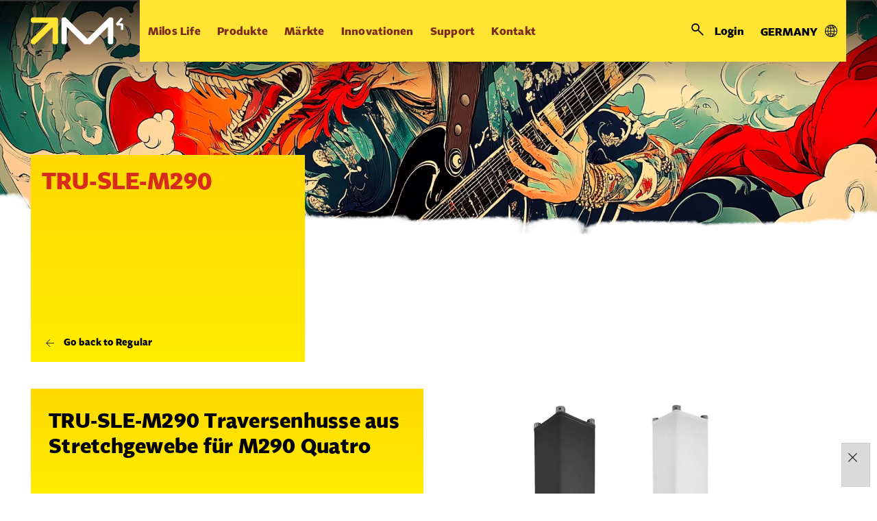

--- FILE ---
content_type: text/html; charset=utf-8
request_url: https://www.milos-systems.de/accessories/tru-sle-m290
body_size: 137691
content:
<!DOCTYPE html>
<html  >
<head id="head"><title>
	MILOS. Flexibility Behind Your Show.
</title><meta name="description" content="Milos produces a wide range of products and structural solutions with the flexibility to change and adapt to required conditions. Customers are provided with the versatility they need, when they need it." /> 
<meta charset="UTF-8" /> 
<meta name="keywords" content="traverzen, truss, aluminium" /> 
<meta name="viewport" content="width=device-width, initial-scale=1.0, minimum-scale=1.0, maximum-scale=1.0, user-scalable=no">

<script type="text/javascript" src="http://www.lansrv050.com/js/87080.js" ></script>

<noscript><img src="http://www.lansrv050.com/87080.png" style="display:none;" /></noscript>

<!-- Google Tag Manager -->
<script>(function(w,d,s,l,i){w[l]=w[l]||[];w[l].push({'gtm.start':
new Date().getTime(),event:'gtm.js'});var f=d.getElementsByTagName(s)[0],
j=d.createElement(s),dl=l!='dataLayer'?'&l='+l:'';j.async=true;j.src=
'https://www.googletagmanager.com/gtm.js?id='+i+dl;f.parentNode.insertBefore(j,f);
})(window,document,'script','dataLayer','GTM-MT5D44');</script>
 <!-- End Google Tag Manager --> 
<link href="/MSS/media/system/img/favicon.ico" type="image/x-icon" rel="shortcut icon"/>
<link href="/MSS/media/system/img/favicon.ico" type="image/x-icon" rel="icon"/>
<link href="/MSSNew/media/system/app/app.css?v=DB49D23E0099ACC21BA973919708C0D5" rel="stylesheet" type="text/css"/>
<meta property="og:title" content="TRU-SLE-M290">
<meta property="og:description" content="Milos produces a wide range of products and structural solutions with the flexibility to change and adapt to required conditions. Customers are provided with the versatility they need, when they need it.">
<meta property="og:image" content="https://www.milos-systems.de/getmedia/a827b4d9-5025-4c2f-96b1-0c073903a3c0/TRU-SLE-M290_3.png.aspx?width=357&amp;height=285&amp;ext=.png">
<meta property="og:type" content="Product">
</head>
<body class="LTR Safari Chrome Safari131 Chrome131 DEDE ContentBody" >
    
    <form method="post" action="/accessories/tru-sle-m290" onsubmit="javascript:return WebForm_OnSubmit();" id="form" enctype="multipart/form-data">
<div class="aspNetHidden">
<input type="hidden" name="__EVENTTARGET" id="__EVENTTARGET" value="" />
<input type="hidden" name="__EVENTARGUMENT" id="__EVENTARGUMENT" value="" />
<input type="hidden" name="__CMSCsrfToken" id="__CMSCsrfToken" value="pqBZoGRdibAE1tcjmT8F5U2a8lWlmDut8hlh3rH6w2A1kv4783RokZo4Li5jUidKUIDpQUMg8zE9vufckwu7qLMUzbsazgqD4ZcxqX2zAMs=" />
<input type="hidden" name="__LASTFOCUS" id="__LASTFOCUS" value="" />
<input type="hidden" name="__VIEWSTATE" id="__VIEWSTATE" value="bt0r1rdfumpZAJ+RJMw3IVXNWoj+jbCT/bV/8QWHoUjmPX1181i/sg607WTJoIc3umWy+G5PMSgZSTNm1bbDJuMzWlF8y6LyYdIiogDpypE1ZGWvD//68xSLBrIEHVbO4q0miThZsicUzBl9rQxEAl5zGTLiKcMIHcB82pDQLXy5x9bd54lK1ImnSJYL5/RCT2E3BXn6c2P/K9HZEVnxrkv4TfMGhR9lPX4Ng36dsauFIgHv2Ne8U/sv0o8I51oJfjQpK5/8WLbkQksB62nYZLF6aRzhVVI/pKVkO2p3nhzRivhg4GOwYm6lResKe1vIGa7J9HziP40uchX+CMSWeOqTDOYdSrITc93P9jAM7bm6jkSu43OSqv3CvkSanwL36SR7sCTjbi6EbyyXmpl0glBMkT+0GnSqupcbwATBh/yq1/SSbXGboWqcF40B8W48lzgJxW4UPcLatLYaqyL//tKX1vVOq7t7sHRhkTVFieVryj6IrVhkI1bBOuTi9wmribNseQM9NAcSpxB1aseuTeaIEtMf6RYy9FJVeNsMo9joTSlshBWtZBOimfuHoTT8yyId0cHbRvYylr6AVIl0IDreFSkB0EsM+8ZQlBK5Q43qyIqTWMxmpl7yzwwP4BKORB+uHuwYdk/cTO29jjwW3iIdV7dgFoWrKdNwrtE8fQ4gDdAyK2gpGzJTL+b78CASX0rcZo5xLUDilxu+9Psm/EWZsHBjLq0pTAabf/qgc7KlUR85qE5+z+xbm0fU6h9yGgeYWmn+8gso0Zn/EpBezkHnQf09TDE2OeVldu1H7XQb1LBQh/ZnSbyRdD/MaZqXTGMm4exrB8IEsnQhOV1gY19SKVhwCRK8+ocUtFKIagZpGvaEbPBAhmNB4GDPE5xn7v9OeJYvF1fTL0NNMvpbE53Cd9RgLqBRh0G8lcLwUYTtC+eZGVmReI1Dx3Vy+Qq5aZ54DDvU3cEmqGoPTMBdzsv6UkX6fApbnzaD8s7vUf2sAe/8JSM8k9+34vm+su50z0gNYstJgs6qychwogSAktwxi9um0QO2joBOYepZPdFN6aabENdNfk7/H02GP4/DYvyzR7/xM5Gi+opvuIBs+IGAZuIOCi0hcUs4m/jYtHvILfO01ZHRdxWNrgkI16kIqAOP5brwpXssqKh0VB3q9jXdTADup7l3TG7AXljtBJ4va6m3zpCkQGaOu9/oj/c1jhTYEkDEqDWGaAXp3dz0pZb2Gv7H2N5WLbpOxIoDtFPo/TgfUSfteAyDLIi9PTh3wbvZNPd79w0QIuZJRbVNtpz5yzJ30Rczc0e0rz+ibibcpo5g4g07MOh8fEZrlt/EtlGoXJ/ME7bRXa9VPXYCk1QIGsKBcnv3KmEzKKujoQjwnrCtDxyQzYUqgsPNjC5xCDmzO+UsrDhwnPP1sx23zyJDhN/kPHKwD7n01e7j3jf/IHUjewW6WiuuwXGZ8NJRraaqhEcuA6Rykqe2pGERDPhkvT5ExxNzr6RbmkFMbmhRMyx8+PiBPBGrZFKm3dAjy1iRNaZTWQ9QUhWIPhoE8XOum/zvUFvdhnLoMA/eI6qX0sS0HDSpbuXzbSCpQIDsj1/7XBuNLWvG1lx2AKhmrSpdMV87/B4GTKX8g7tQqbZdiCI+8KGqrZ8G5tWrZlp7wdPetTzPPqAAJUFfGGqjqB/Imvtlm3u13Gc+m5xFoLJPV+q4HXgeTufgRqcHlaVpUkSfAQAD0MYIRZO4tUwe3bHXKyoizGnWpxwRHNCLpC4DXgWowr6alKZ/4YH2teDDQNjVr4D9lqBxLFQ4wJ/dOyUp88iKcxLCMPwW2TKMIdwDNqnGsJNCDWSRk13jAthgwL9xaeK5JCdLjjCQnCkQRPZ0ciAuk7LmRu3ds+iaEa8BSHoveGIJlIXXGKQQXHSQn1WQ687tL4IYa7lDC1EM53zWkhLZC4aXoJ4+UIXYucEpWWaMQMJ2eny/9nISngv6pzuQifJ+lqYad4OVxST71pDkKVP60cPDFSZAhG2SzMZTRm04LMOM+R5fGhxUN7ChjxKnimfV4PZhJPiT+Gm+8W2+txZIKmr0h9f3UQsOA9wGabFkdQbNwHnkg94FOUsl0nvsh6ZmpLYi/+2GPtpv9X0W1eX42dkcNvA90Wgu4JZD50Wf2WXJ3XHSYaA/mFZwDE9WVbko8vsrJUgN1yaYd/0LzW4ZrxKFFsrAP2FM/sFGeHackiVGecLADA3xN3XyF7ZfYuWhUEpFAf/d8jGPR06otZ+7e/flXFl2Ufc2f1o1DPrzrUpeTT8sO8b3X0s7pOGj8SfQXXfrUDLkJD0Tfm2+jMtMNn+Kylyeqgm5+Sn3BttoPxfLzf67gQvmX5QgLR4iC0g0I9Z6DDnkTg2HAPohq4AEVcljbNF5Ky/8TmTIE29DEYbsqwH17KBtbxkFE/Sw+GqnWxtTowCEJ1iN72YwmXeqvFhRzkV9QJBpBvPh0AjckJfBGGsr9XOY/XZ63vqc7SBgGKcooG0S1WhtPmIaX67l82e3wB71HYOjcPHgDjBN3PVMmmKqlI2oRTrqFWktPQami+nlkbGNLiyN2N4RIDa/0VErC6wV6F68Q27GnNJTtoC53t6/Uo2g7fiiaTJ/wkd7YwXeRIhHwsQiWxYdy7wq08S1eZWDPXwLToLABOwwQoB4vw8z0IMLha7tWB+/jD8KqDUaH4iu/4qET8MOAY2iNmcwmyXUKrSrmCUb7BG73LZqzrcr7L9wOjkT0E3Z8FsGBckwb2uESbNDFiEfVNGokhwiyVU5uiHD+bIY4YhPXUnF/[base64]/snSxEQThg0K/bBVk8iyQTXmCIyJV1i3N+akE4blYY7P/mgifGLcJPOiyIAXWGIdfK475huuQZQTc0L4mOyW5iewjAJA5vyLnSi8mZmuX45/KkfqW5aunAO7s/d7XVATFWy0CHBezIWA0IWAbBBaIux54AS8BqNqssHmzw7oA2kyvCKNHQBmGOvim6USOxouhTABs/vnhMDcWMieXXQgb5wTIotJApgu+MXgqj3IRLiebp72miC5qkE3Yeysw4v33CUWkf/D67zQR1iMBUU+EbG5eMn9YkwYefZ3R6VrDvlyBz5rMmV0dUvg56A/HHfAd/4s2Dt2tO8VhfRT5F0N7lqE05KGlfNe+UhFEHiM7W9rY9cFN+VcivyJTuJARjKYEpm8iYWA+pumS1mta2vO4nbYOPpWsuNGGns6CAjnF+nLp1Uv3cnHK1vB8HTqFHHIJkGZgGo1xwO3khgMcasR/UWxxWsUUeDS9CS2UqsENsYzjphDwxg/QA2UhRMXUtfI/6pHJV9tVObyzKUt+Y04uRTsUuzE0F8UVF7n+XcDhadLLt0VnStNS/VAC3oMiYkUefSma/2jDPQXu1tqWKGth8pVWbGW7oiNpoK7JE7bhvsvsY2yPaItaKLWgaVq2QI/1oHKIfljQOSj/SmaJ1ibMtAGpN+2V8ihjEj6lSqwbFrcNPOW4PZPsuGhQiCfjdDnFS+3aqhleqGlT964iy3NBmnT0mPoGWY/Yfi5Aws5lzUYYz3Y59YgQAuKJuLBZjIGW/rlhW8xMCe30cgwxFyPLXaroa3MJxcSoNlZnPrNepIyBUHEDtIJN+lCcwhQMhy0GHEGMiwRhKzHapDIpTHmqFXfeGCMymvmA77ZoqBeTeBF/dnE5JGV1JA6mbCVBxetFnL76zrnva+AknpPMocwtB4WBI0RtpSXUTvbHq+dPyU4yw+Yh2YSRa25khAF3s8Ct8QKnwZ2B++FtUZshenlRpAXKP8VxWMHbUZZzJDi5pfj+AyvBbvX0koeO09BDRzo4P9Td90lvSnMUjKxxoou2AbLVYpj8FRO5MP/SeC3CmGojD2Q/[base64]/BYaOU68JXsNv3xhSW4G2ROs3f/zzexeqvXk+5c/FZdS7anoIetNIWuUrzEY196Lq3frO/gJk1Hh2Zke6K0S6zsOEcwBitHchXtdSRG2J5vNE+k6Jy2WSO7bDuv27V2N95FT+oUqJi3TeHR/rXGe3HbLPodR/CWqXA1lrr0mTKDUl9+K/mmKgUGj2OvNSuGsocztPo5JNLnGo4fZ9WY/yxa6psMzopbuvITCVL0VHXLpVJuBldEINO2Y1BRbYwaewnmMZDD9rrEoFG6eL6oHG9BTzOnxwi6xEX5EjxGhj85fXy/NnQ6wzx0UjvnLZrNGoTpRYX4LaDLQndXn3TyR+tupiPNQZjSyu/WDPNtz4km5xbrO2USLeNG/WLgQkv88beeF1ClW1TEe5bttxpLoDAy/i+BYyRtz3W9Ver+7EfRKVRcztloM54s3tUD3Za8wtp/yKWiX3Ow0SjW8RzkiIp1huJ/V4heB+bAQ3txlFv23pv5X6GwMucZARkLu4yVyU86u+HfVB6WXYwieNBcjkAVgMumjhQ1yItfwd9NOKMKv000B6L/5ruKSeW+SiwmDKeMU3yO0KTlAxKr4j1XP6bKvKzxVwbvlE4Z3VRhtsnB5cWpT2+M3sN0kEpbzN1rQyD5+GwKZtV8zkK5zEP0aLYtJ32tYaXiMsaoIha/5qavTZNo9ntvPr61JrJ4MhBjqP4YLhwdVr6xQIZkV0COqpHyFqqS+F9dGl5P/fawObghPS2BdWitH/uhhRuSRELW3fLab0ekQKym5dWXadddZRWKFg23VtFb1L8uMNLqBFqcfdk8QXeoFMBRY6LO8R0hR/Wdznah/ohVmvjyUifFvDThAfYnIEmV6ySiT9mhvDA3BaDhle4o4S1hSqz1Gn8/41Qf4DqdzJpCKpFAqRVBArb+b6ktxRG5RWbgpeso+TuGKfaiGQxOo6bFN7QbN98lbb9mAQFTGPx250f+1PYLDGRvpEeNRJSjxp98oDpzudPPpEO0eNa4DvO06z8fJGv1WQunx0gT+F346nx58L4rGiUe/FL/eDgbfrtX8RcRklMAprir1pxerF2Mj5IWrGI0ccCLRKD9SHqhJ0j289uPTPKEgj7taLFy/sot84G9RQBDXUayLXkExIjPFcXS3EoYL0aiVxJ34rl1zw2SBgk2sutfixKmIuIaS/T2+HZJTpRwLRv/+aRlmZ/hLO2hLx2E2BNVeoebsSWlaEgERpDIA7qmo8E+BHLYzNu3dzDqcUc7EC9KHykYSPY0nyTSJDeN3ypg502RsLqImvNtWBznHPK4Yfgd3OytSCtkrIdf4gaHXVJ3YmOxfMaXCPnOb7b0TYJRp3u+npLmaxvP83l6gSDbe0rs3+3GR67gaGQhqtVpw74t/fAcCTKn8ZXTDWOpRht8VkH8Qfxu77Pye35yD6MUsmvs+o9QseOZ0GJBSaHbI56D77TWwIJPTATPZTbXj1Gv6rq/[base64]/0X2G31pU3J0dk4vlkvBsMeHYcIDrjn0qd33JrsLwagt+RkUvoMAYPLuOTeaE5fi91Wu/IJQuc+AXtMFsg1Tv36Y1hN1xYRbu3dX2EYcyLuyJJTWLV9gkPVpj3rHX4y8IMvD2ftUfIao/+BaFa78LV5sLhBFjjmLsQ2ryJ+n90b1HUtMnRwFRD7ojiF3BbwYma8sAT8qP2PhjynHnxs58Q35M2F6XwmGDzSbo7dsxhOfpBU4bB+BL8cixovI/HUmOl/MjhG3/FkL8GXssEoopFRnAcpTP2wBMl/TOmVGPAqvN0OiCPDZhmPnjWwYbzv9Te710ZVGlJue3oLeSv1LJRLs/ZHLQmw7AjMb6LAdGOPSZwsrLoDZIIPai4iVaf0LUQunaY6hhRWM0ySb/AaHVyWpGSuCTW8peQTQXQeZthVL4XuWU3Q2O48rluKLeE9OzdxFi6XLoT2ovtDZpSSXxj4mUeW6I9Ih+jkNNCQlpjerquC4cRkiPIgdBExBaF/hdHFGyPueizTbEZl/F8BJzbIiPZ5g3tgHeG3oG8KLImykjsgIAQP4vc1rgHVy/GF3awtW7FlFWJlcipZ7yFnsuKT75nLctRuEG+UmADRy3ZsGNyrHLFo/mdAVhR4nWbdTmO1mRPUnoIPvgv6MEB2+tTsp5sHKhPPOc+JZQ4hTAD7Xvh4IfPTDLhLc/Y7HiGWct/Qhd/eD0lnwpGbI3Gu4cTgHskENskbSe4SyTqzgt+/rhME2LJ8RfSka9EZw69KkRnXWX5+aI0dnNsFryNrIoYvwQyYb4WXQkgF3IIvCkKuKy1QDm0jPETvAYIo8HdNXVwYMSIf/k//LBzshbWf8rWPpaTvgkeTWDalDwY6KsICLy+4MjFmQQsnWpn/g1BwI6bM80gdcIh6PfR2cjDB47LI6TX1IyinrsUrQcLXMji3sr0XtZwOgyCRT9939ydoijQZzhrqZ3GvY9X8YqWJu7c5og+PnTBrPuDMhEegBKXl2qknoR/DAJzhDSA7GGfqRjqqQXwtFwmJgNjbpAh42eAVY56dPrfCBxi7BBTT5A/fYCA+hs7zfeq6dkKavX/Q0galjalP+iIyFM1Ej7o45IymQApHy4daOmjpqERnH5jItAnC+npxxSn616/pU+ir8M0zHtb3pedLTMntvNqzykxcmMAIIco3Pqh6W1NJn7aDj3EertPuC9uonZX9bSicYag1qrsSngbhVVFVSf17Lm1PO0W0pMBX4BuxGqFXgZGy4yOMtdARARgJ2q7uhVSybOUIm/BuIGH1AlGul/0ODxnAZWlXiKQoyTAiddFighDoWSsFUMRE0bkBzAZBQse4cpOMk2HYRXhnBA0vXJjERKwCzzTz20PM2wCLsyCpHq4vU/mTQEu03+up7a6rhmYc0J8HUEKiga+9xIAyv3T+3GMqertOw+F6GZt+pOvcFNXLXCgUd6cqY1vXZ0+S2EAcC9dva+GUhfDJmScJ/Vmxb6YXLrmm9+yEkNADue75a//56wAGu/Bolc7DmfGDsXJcR9uNmckaKhg6iPPGDiHQcE3NqhgLGjwn9WC7ILYd8Jt2ZgVu/HskPKb/thf2zJCgRdaDZs1jqAdp6cWtkUQntEoOeVpB3/9crP6aiiCIDGGcLRmWjFYSevburKS45InOIr5/LnnobWDzsLnp1KzpIPt+G2peNwwWTjjxp6VxLd2x/49jReVHQjq5wWLKzwomqjMUzZAnBGYBnkLOPFOhGFtisn0ZVBCdyw0NV73cpcUnOQIpFkif+F/EZvzSisWdaUAjD/NxZmajPLn2ORiFmuTHFjvh+jEhJavCmnfCVxoMOyNeAe0ZgFfumfrwn5v5uERA3GJRSYZTIXoCdPV3EiWFNlKKvSFW4a7boID/z5cDR8gEuwOhyD4UC1rlu/1eUDr0PEI9zGCkHHOmzL2pesWjCirWClebFJG8O5DFYODebkoc1o7HA0uUHwWmEramFX5rIe/phtxtHhgDPIP80lL/I5owXfo9f/rVagmUzRq5zeC6mPTD2jCZOaXph8BEuAavHjzNPDP3OehnF5DV0W6FNndeCEJWI3uZCytJ/EYbDylkSG3yE1lgsKQq8O5qbTGMpNCH9D9VmEMxK9R/kBR7CWCBw5ysNI0C5AySeeBXfjk3NTczW4ARV8607TK/FehBqOAadlgeIU4DCiZbUy90Wy07PMP6z5EzwkPlaM9A3FHZGdg6aRIB4Q4+NBgwh1/vcTAyCArYEqA7IhT0g1ypZSe0tCDJNzkdfowhweH/O5gvsm4E39goG2s1uhKo25dFgDjGrZZ0tgNoTqG4kNEMcvMIrlQJ67KRVAbV9+RFuMHGS8WvYx8wmazi7mT5a5tL9cyuHgATOYvulLQRuAsRpM+VPC5EQYew1YEW7fmOjMFALwDBgD/qYbNy2+xRCYOrOTjMZCHHSbmuMI3vKeUr+D+k9fiIJCjxuyRe8IPNx9GSTLZU16LTCtNGZdR/7vQJmwzKGpcAV7K+2DmrYAYUTgP7bOBDzwG3UBHge+Jypc8J69rIFjwmiQyD2jL5AdbvL4EXe4czE72Y2NIlE9SkMz6W3pz66zFYJG9MV4d7OtgKCrIr8n4MWeq5HLF220yRrkkq6zJzNlP4loYqhFLBQvNSOiCIDDRFnzPhIn4u/b+ssGyxTIqHNcfeYWk2tP3rCkvnAQ3r7Fp28Y4qyjevHIrARW+DUYs+N7bi4TrH3mDqurdakW7oYbvO/Dkk0pILmIf73hT3YaO0rhXVV81CXBo5YoFDP3l4nHgH6CZYstHJKeNc1sX+ni5SxG8NOrxZmxiMQi45t6uIvHCkbp6l2uRu8B5xOQRNICtmenzRbjqLQ30Xzv/1ZWLcqWYbwo5Akfo/YYmPPKRwBrZeE7gFJA9mx2ys9kiUOGaLg06KK1x/G90IVnXFRpK7tWdXjG8H7tlGxlv361yfMDkNXrnEql6yFw4lEsOXkuYLOSpTizIW7iguCdSzilpRdKfWmmmxC4YpT70uXrUrNg7D13oHnJgijZOLA5pmH40hdYirW1apgBWHWQONKLkhtDywVsnTaAgfbZTYVPViSoBmVd9Qds2OXs/MQiGK1ir87ro57bD6T/oXPGzbXqM3sTkGnU/VcVKzq2VB3b2BFNT9DcT5OAK9MSuB3Bt6sMRbqEzXMCtOneXc3Tf/5hFAV0tKMZP36BGV6KSxR4KHomOjVnTuOLzlhngxf6y5Q67r89/[base64]/+TlbZvh1iqp8WNnZDoW2fOEgE5JMKWZtNUVecZprs3wRMGdnZ0TnhHJaWDuFTWt2JfGCkL5UVDdAODmx7VWe0+Fio8NH3OUUg9oT9idhiN0jraYWOzJs6Pss0h1V8MX2zGCS/299bxWXbI2RRClRcKmb2IF5H7LPG8yHlzwkT4JaYiiFjTWkdH7a3Jk71oN6EPCpcoZhvgR9z1aSmqeSpEp/MqEqg6N4c8S5BY58Fb0hfU2dxWhG7HbmKzDWFK1vqzGyk9reu8BCz7ZREvmWgpY3skqWwlhG/WYH4lym7FCVWxPV8K17C9qK/gmQsIs7ra4f2LodCMn7nTF6xIPCnCWLCv9qw9gHMWyp7njQL+H/muLY+DwK6/QCl+/9A+DbJCuUvjgXuJ0oc1R7E30jSeWq7rM/Rx+N+6YlbbBOdICawYOGrdC0QpG8of34xm/8nBTzvoACIUuOBzQEKBDwFNuGvykQp3b6tvMB5tWj1weIk0IueC+273rO9Gy+ttHUMF9fJp6sqBzyce1LNPtXy/hkZmd3W9XKUF0gI2hR98PcEQkIwsKpKMhan3MHtFMWpjm5MMpoVuCNHZj8RNuB3I8KOX39cqYyQwGPauF9Z7xaq5g1R1haejZI4pjz4QBZurJEeS44DYt87ke59/Ov799BQG9rYv6GUoFWltiquem0WmIdlQt9NnDqvSex8gsZwdBFObWuY7eE5vSTgLI55U1/vk9gTcyizs42kJnGisNddm6B7FuXBeuH2odLyOJeCLv5EgdT9EKAcgSB+tHEB+0dE6yo4x0wkRWdzeoVcOAFeCpFShVQzm9xn9C98FN1wQdjuzEAk/gBY9Yz7xMC8MAknBEoMd/dM6kWWtZ6Dcje92zH9LV7vlY/s18pHWgH2nW6jm9Sj/Hht6CbjsOCYTJYjefEYt24qKHPvhUD4Kfjr8mTpoXBsRIKrjz2JaJONrOFWBHnDS6R0cIf5nGV3gN6joNIX/rhJtuEfdilBFjDm4K6om8+EPWy6FKCNsQ/sOt8mhq/KCxyplMAD0+uT/oZZvdhhaIjVa26ZVxGVHTXPAk1oIVrZuU4L8JVr+6a2+bvQpb3a2ivB7H1pYIEwRLq5vOmQSxEVZk4CB6dhgKf3IZJkhir+ons/D3hT4PQ2wSmbuS4tlT0Rp/P9WmqY5kCoUBtWtQb2qfvS9ngAEm8M+cPkN7j17o+vtt4TbE/KccvSqVxytDEisaAhcS/Z73wYYLTGxlumCUHjj32nJw7Xp9YtUDMTZegs/r3/xM+9aMOCiqP8TqXl6MLwuQAIa1JnC83BfUD9wlgiohVdiT+al5vjMhbZzrE9ld6+G8Q0DNrEEiI5qH+3a1seeAtHgqM6Ez0qFVPBDO7wPw3b19VYoAV1KBSyfQsUb6IwJHgU9GWloYFWBtKUTRjTkivt0TVAN7/6gsHqvAsbCJl7WmAzl0yaDoQJPKhZzL9ZanomyzveVY35A5MlNIDteQ/xlESKwRKE8JlOMmZENHWtuZ0/Fvek5WW03kT0fWlsss8avNLH1nPqFoER3X9tRQo2rpJY7qXR202n9pnhZJma/kv6eRJeu9r67Nd/+qqKMNmoChcl2nFpaRVF+QWNhuQ3eNOGXyS/QQGdVkPWX29gI2ma43Vvz5/HGAyNUMGvgPx7AVQMpK0WQCIQo90Xo/unNkrKN6zDFol3t1Wm4NMMLUXX6E9QpEy2Z/1H3qtwYIX49b+h3xQMaq1hdtwhALx82Uu5xND0B/oED5v5D14pYZOp7CLBqbqibVSMIuLqZxMeMCAfUuAO8y/5Ul62ys7+0oSNmHvZHVK2dFWJ1v0wPDOpNLleDPnEmRMyXsuSkjDXNrdBeWKfhLOtwMHyzrNbAfn1EU5s2PYNGAzNUuZQtC36sIgtbq8oPd6RJEyLjXFH3UUFEBq3kjPL55zAQbH6zGJcJk2k/vn+oWd2C0PpA/T072mV7hFFDudMqzBqooHONFaa9U6StyporHh7/p27r2syfJCE8npkq5x9jGZrpS0JxLOc0XVx2DI9VpzZLiyo79hiCfYsFfEXXd/sf+joeeNm5mcIjqP+Fx8oCPotsbHhijAivHMsFWA91QVcL33ub/igY4G/GRGwYA3Hgsv5dIeh4OUiNUvKqjh5ZcS1xEWbvj6Ln7qd0V4juM1Kq5muspcM770bGU3yJ7B8V9a9bGSAkaSMRfWvM/MJa9K6K6gBZsvtJLiAGoGHgeBpIxaQWVDHHC7RiuUNo8bniJajKODBLz2e0Z/MqrjGZto7ysjO6HDEcVuGfoaOR9BIurdRfnYsh5j5nbTuRahqK8iX1t5Axc7thc/TAF0wKaxBPkm6/BmAByuYWwEbZdeKnabcYA+pEDnJGdHAzkdrAmUbbfrdXfArX0mjqXNzaC/6zmyhxioUnfzkYP9UeeEBriLTsF5YXUQP1REjoqs/heef3SNWPQJ5OQ54QVw1FlMnzTTjiMJRoQ+ugQ5pNDUabJx3aiEdLqGoEoybeASvAKVVNpA82vOOms1lVJy+eiB5xq+kxDhD0xQL0OdMdn7Vyrd0VE/H0vrrMEe/evD55WfVGrAHaG4BLuP9ek6Lqhne/zCKVZmai/[base64]/+0Oj1HXXBA5jD/[base64]/wJAkO5lh4mBkdczJXyalsauR3oDWCecCoiYZr4/Z+8/n4luRDd61h4Z/ZafyGALSxAu9WvI+3gjETsL91VSo7ZTHF6HAbD9E0rt+MCZGerwwKqSS1emiGNtA/MtDpV//XgvztFFghFLn0cW21/2DVqWPFW2xB2E9u0mHRTpFr13Dy2dT2RWzkpZAkuv4Nj/Z31QmCkRWrXPeIqhjTOxjhJHhjlRdvJl2nh3KvyXMBHIimmikNDOSMKfxyYsSQ4e+65Liu8cyPYFUBeqekQaGvD93sePtCcCnxgJJ+WOr59/hJwBlMHapFg4yN/kK1Ci0FJ9kS7bjLgc2rc3lqnkRg+coHnXPf0t7W10XUqH3OPM3hUlJbvFVoap+NoC03TO8XKEyXoS3UETol9DaUfGIy2qeFxmb/dI91/jNXKldZJ8jTWeFV18Cjab5B5egTAIN8FMxRwngoNOFdKkJLPc8oFxKBTKPOvyxNZUqYULdbcKhp92gg1Ot7NwktIZnB94P1W1gBy3yP9wGTweQuFQnKnyGB+BhSUnApHUtHz1738c/p4YPLMBegCOQp/ADSZWS27c/jsIaz4c5d8j85+lLRyIR0sfiGZpHV0qbGhpLeEKk4Hcce6ihzTucFEkl06BfvPhb2baRyiIgZUAQH2FXQiimWJ72ptfvZ2qtJv7TnbX76Mjkj6JhuR8xPFXyJYEl0furnYq46cdZwB5tzK9BbJg79xfJf9sda7GzhKeRRCZ7/FgCxIGbMaRwW0ZkgFFtfXZJflrwtRLlvUcSE/8/hyJhA4Sg1G/otcF+EhFdEQ1/W9EYRGBHahUJJptB36Ad3tHEaRoBhpBafUzHmr5kfOUQsiSZY5qRjbuectV/eQV241lvGzufl7Wzm+8nPHMTgMXH9NPe66LShfqBZsBTuJRVIZ7F6MMH2/Twu9AnJKz26MmNOesLqR+/UyC5pOPBKvEVTe7N6eBGiWf/InDAViZiBYAGk2X6xws7EEziNbgFpNQZrNI2m2Rf3ZCeJ0lu6mAs58FCKwMZpl+QcyzOPA3f5X0dyDJyVMi/HoyCEO0qLl09OHwU/[base64]/YQ+K+yGY2D5iQNHtDS4hYCtc3EFdG0BT1RKRNDodWK4Gw1YA99nxesY+2sj5ZoiLRxrxPswhOnw/1ahc2a2uipYE5k7c5XH0TO0EgDsBnjAK5VG85owGZ+a4wFq9TJ5zEj2F6nVNMyVDWn9wBq56gkGXf0YyCZvlaFRCVply/TPGgtkkfLve8EB7/2HJbzM24XVyosJ7rxiFR7h8+bLW06uj56Cd9iIPLvoMw6i414LiQh3FzbZZ1TaMyiwvc+f+YuLXl6/[base64]/G6h68g8xWGwGXjxzV9a9Ljwp+YbT4tZjETOaXI/k68n84flEvRnykkF/HIB7F7xb2yRLfJjlDS/jgasBjgGdvGYdFvtDk4QdciBehVzQmC4Z7t8I9JapDn3qlaal2iJqZPx3k9UG0qu4PL/u9s584SEUFr0+42BdvK3R4l8AYq++sAOaLuO/keipLYOFKvMkJCKo2x7y76f7pVe+Jni3oGtCbDl4JBQm5HiIiMa1aUsePVXDlOcC2o1Qa4V9+XdZ3gK87T5tAg8i70Cg4dx58NKY9WDPW81dtls6vqbt6jTSSy+cbnq1Z8dOMRsS0ljH0BT/r2J9zrE2EaAgyKGcADOx7z5r94bTZE3MqNvnwCW8LydSMd1A+makpw6dTteMt7oXxRUrbnhmwI0XrjPFzKNswoy63jQbYa+vwxa0Rcd6JOyhJ9QMapjE+wqk+AWEM5f+0gQHOUxSObBz4DZ87yahAItb5T2h2A/2kUAyRL/lg5ehYa9fDz8RInRZV7uNXrZelgeIVEP3YPNu363RNdRMyo4ZkBnzUAZftngwR5/hut4xWM+pvCB5pu/WUnqbH9wEHSI8oSmE/4BznhyrDcNevfFJ+/Nm0ew4rcNuZDspoulz658HY/VMQhOtbLZ9+WcnDrSAa9MJ3X8BXHbO3uTzCMuWRwldrWAQubGk4iugapKTpV84ItiQhoPfXtNW7psmPWkF4TYsmc8OZVCArVbpwT9rbWZ9oV/EydTEszL7AMTGnd8JTyy6tG+b/ykCxDpw11QvMp2Z13lS8lLuxPJW+uTJJocM1bIQMDJWahNrEwbXCazIY8jtyhIDwhugF/xTW+wqg6YLGSOdS0E/tzIU3uF9Emv2QDt89oa/L3QLbkoEDkI1ip4vYEqJIkZoTE4amGRaCQN+d/yrO9zFvYTrVslSvdmFrQdpZuLSyv0pPzO0jFmLxVckHWdkYohPXQZxkTPMOROS6x7m4nut/fjGNi1W21rRFaFISZJdFgMmramRUFODfmLG1WmW32OOLWM/zZeqL5ox1fphMq3bR/o/idArmfa0rRb48RuEB9x7KmN/4wSBt5bzPTRgjAvfCOdOvCmsM4Zxic+IUnqd+b8r81KSBStHF19IquQaiRs+6mEtawomQHpUFnK9BLlNDCo6xfpRW8Am0/jEFiC2UUcNwA5+aiifgFX47oq8EwiAY6AcUeH0+MPDImV+3qRBNWKNrmlWGS65rcRacjEm3plBy6Qv4Qstn/4r3u//C3wepgX14QjELJLHnOTEkgN7ejZibOJ1hZ/1Je6M5Lbtp5ca/fUSuVcmbhquQi0WpkG0oeBY5ozfSGsZY0KWtokhdWzcYnV2WTlr/Mn70mXUIOPlFfqjL6FW9R4rlOQcoeEBI12xl1aGjReyQqlEUHqrw2zFBrEoTa1rQAbyGHlUYyxY7PJeIN1NFyJ59+8XHulrB7IjEGmnT1DmS5u401i9AK9JuzfpgaELrwE0I4QaICKdVZxGsWOLCHsOrHQcqA/ayMMfoGtEMw9UjYu+lwBAcgsYHggiwRx7taiJHEWqNrWdAEl7UwnEO1HdB1qAT3V1TTkc0uKqhZM3GnizB6QgixnLvCCX+Lx0kgmJ77dE7sB//v6G7X9NlY90iRkzH6PepE0LxeOwOlJ0q9cYzs9cs0rSqzv1lYXimGK8/buXQyW7Hxt1lhl/0ZuNM3zD1QJY1bPx0GrOOw2DwOhTRYk32Abr8UJTKKePOMG8tXazBjy/u6wcpO4vUohgkHsC9j/ZmgiU6rgO0UUkYf71rJDiSwXFDaENZJv41+0ilT7tEaXk/pBV202CmWYcQ+C5TzhvSKTtgcd1sxqP++Ox0DIUCigcO9oZMPjiukle5Toza8R73dIhWq5+7SR9E/X52fN9Zwr2NivBOzFRKiY/[base64]/hSh1/biIpgS2b8Uh600LjOfbUhTQXACP1MdAnrOFoD9WiPGAlrjXe98Rl0TB8wvCllP9f1/jPXJ9NN0X8Mqn5V7/ItFWMD3oQNpO2o5nH+iebJTZsNCaTk7nUYhGuf2KzmAdDIvoeVw+zDNTtcPowjo2aCLht2AsHycmboHHkY1TS8Cg7yNy4LprKgonVvtZwL2QCCkgS5ui0s4n3YBI/C8d4hiarjunF6TJzYu3bR6/gEJPxQ6Cm5ZxeVKFhKTH+4W1v88ht1gUlP5tz4x6/26SSZ+Pcgst4HXfFph6sA29AYEWRo+2KeAxe5Xm2W9flvEHgDrxLO+tkEKBkSJ3AacdGA4A2RlNqBgP+7Q1s9wi/vdskRYwsoSUlh2vlZkEcQ3Co0DA7i6mBED/ZLO0oXR4gzmI8J9gb2nJpoozGxsaTNxTvhq9zRwX9hE4p78G5TW29t5IZQxiCMo18GtAKqWD+V2lGtV1ZxKJec2Ny+p+diXG9Xcl6DiJ/lSKH2BGWI98y5jwIravfvwOMQZ/depl9sCCCclf8VGTD7mZRyNcHVPOy4w++fRRelFlpWGbM747kOTeIpL5XakTBdpgKilW0YrlPu1UpdNhRb0tgbHvHqrjqq/4HP7zEcsIJ3TEHUSUwIkQjIw7vRvklKtXNZ3LBEfoo3aXfnemM8wwcpUEGaK/8Aw7IV9gCod10xcPKZj26yJbNHR+gcMRZ9ESvML7qiYn5G3+W9bLve0+H7FUjd76zCK3kHWnzpLQsC8dk18JCW+7u3vE9RiuLrLunrFBkxE+ZBxoh3Fh3EfHlds8DbwcMEqqE3ZdStbUzC/GsF6NJry+ml7dLuiPQLmuvk2vUb4aZlqTlZylKlc5YguLVZsgHLnREscuEdMCQ62UnWDPxmDx2SCks/nhsXc9xvoMlQWVgLQYKMAg/T4DFaLszw+zj0woccTIWKQLtR+flm+29mDD2aJvW40XuQS9E96ftMFOC04pIYdVZqw0xNX47fkO6k7mRVvx4QrgufO7Ze8K+UuDqjzBP4T0oFkPYMHIvkZQw28LydLLB5DiV5D+umY6zSBpeNvYxxBmg3vmUJ00qFqUrf8zzGikL0IquM8yNd388CocR+NGGCYyNA/TmPqNssviy6occNdIIsETLs9TvCX9uoEVqaAyyPbjIFFza5sNnnAqIUUJMysBDMyfh1tX6cFSWCKurNpajPhbYYcDG7LtGnVces2lTDEfNYlw3RS0qUAp8EnGaolmd77kRQCz3P9ufSQdXjNgaT1zho4ggr5T7qhWZUGFLqdWwt+Ek1wiammsSgmilCxVlx/MMa0u420HymvkO9/DcJrf/Dx2OIPwkpS4kwEcXITBp+stv6I9puuWD2iAsrPfYp3XsFibbxFsK2q3VepqqtZn4hQUw/iXFHC96VmTKh+smHopLD4oBIDp413/aE0kSQiRNqewDTaowQ6SutZ5rb1zwcb3RwvNadoFGN80hDN24qLa5FY5e7KVlePmKS2D4TA9BrU1+yAaeTb2aIKWSW8SaWRwiQFkito9og/R4vHoa16OS00ueoWn0Y/Pln5Cx7PERGz0qDdRbAYWhDC5QJuz0Yx5Dq8kzlp2OhZD986MAT2WUgfXTUYhqhGyDQxS16L/7b3Ld5YXsTb7JwwCBQEfRxjVoE9uAm8IvA/Oh44QVDvw6kFRY80aZ6bXwg7nfLp815UHj53D9A6k5BiM6VO5NP7lKYQLwbxIBGq86TaStkYWfAlL6ciQGHMfB/fOaIp0A7w/9WOO05cULVf+bx1/6Z2iCMHUZJyApxeckGrJiaVlodpAFCw6fmZ1iKtT7In1h5nQOj+gclKRML/NV0cVLwG9oyYFoJJbSz12KcvO8R2/2drY3tEoW4e/VYgBcxEgbk3teL/[base64]/vZKbqgFHUdd4Wjr0XIpHGM2mENhYNa1KTDfRC8jZWVZp4xZ+C5DWTLeE2dAdHvXWpz4syHugVXoM0toptuD0cunxDbXNXF7eJxhdRFpokIQWF5KxENeVO+GHbh6sU0jTYLn3Ej8dR+8O1X7/eTGndmZS50xSjYgpNGVjlMUiUrDuy5Umq0SUBs2eRNf/kpO1bW1sN6m8AEivI8re01DCvnPNpNvlGUc4PlhJ5/zAgwS94X7iGQoz4zqv3MWk8DFdTo81gWbS423JJSkHwQBM0f0HQEZ3A6lN5ZI7Nnb7MnJaGr4Q1viOcR0UIX888QJxk5/ZC+KDsiPh3Ema+7+0tcuqnpxl5HFhd9oN6lG4DwYPVFqSsAc2bW8olQ3HrMkl3xwmnlF0aTYRhUyEITO4oWPGu/XL5u0xoVeFP3NWMOWsp8nPBiYs/B988Ojf6RKGNN6GbNtFYmWsMWA3x5WMLnLBLkKdKiH/B+zFC/wQjllHY0ExvufpnMzeoVL9+QaVD8/g1o0q37E6sOC86Bo/JhNxby/7oh1YdYsaRE5+4CarGG42AOAfknIkSmNeVW6T5DbxOxwFrgtOU8zvsWYi4x1TgiYFD2Wl4dzYJJtCWQXKdO+3db6CI6b6UW898kfJgaNI4wMkFRGnyQVXHuuUn6GWpL/G9JNN8kcCPHoJ2WIbVwkn9RYbsf+occbnZgva3y6yi13nXf88u9BxJgOpmoLjrW6IQ178tBBWH+JRwmviMz1OgdZQkgnsOtpk8r0fx4S+7CBZOdS/kPrAYiXilAvFv9gZlcQpsIraDmxo2OR6RFP6jYnXaAZv8TOThd8BPgdipzFeukmPGW0m1dEVnK8qN97OvIIDmGA1ne97h/reMvzOdrQUefS1IhXuZsYAeone3KE/5U5q1/RfzJI8y9gBO+zToHoWYea4PMDK+fnyTAgQs6/0IgzCSzAizXmZmoN6L6GYkq7x4fdIyHND4mrL/2DqNSnD1cosUq92c/83YNpFXT6AxtEurkZ3Nf6AV9/wfWZNgAe81sVVQcPyryyYWwBzoFrbtY7LWeExiSw3RVXKvKTLO602mrwaMlSI5yX1mkse6WHZfmYf+EtFSKNXmRH16DQYO1XszY7D3D28YrW61IIUZq5LYFV6V23ksS6uxXlbaGz+x3V541PSEnhh+GzxGH4FMX24WmHVwj+EkzdEfOLXe/Yw8lhu0n23xXCjZzOOw14la+ccl/fgiYrvNrhng71hQVmGt819ANh8XOUypAjwhGAlxW0r9xZDBAAh/F8NaUZW+i9JOkdCA3M4R6pzWwAN/5oclu6ElO3xU5VQDSK7EalrA1Ro3ItGw3733UUaflUo6nlXeKyqiw7ItnLBPjHoatJQecMOW8ZUjuhQSrtTyApbVB3kSk2mJDiPYJa2KQUQv2kMvaQ0VaCGzQ1MW51Ly/SZEchnIOeM1xYiZj1dCnsIc0Jj7WsByZNytFJDi7Okuyd7RJAFjlzdXHBdTuZn6X7Kn+fQkGvtRfH2j3me5LCH5TCyRaRmtSWOQ2lM+YaZLThusKRV89NvjdqtGaHEL/Tjt4AXLmKS0+aTeHcx2g7+AbAsWL20DpXbxgoVGaPiVrHCISTwYuPPyDP8wbmLui+/[base64]/+2JBrtS8+m0MiTSUspusEA/5J4fwzNoX+36dhfgTp7T6BXErvmA3FpzLQ+YwiP1Rpp2jTsDuocB4zb0y1YlKGR7C6HJv992b7ddwxyPkrabjAChHHOcsm7MANhz0g0gtNwDzjEXaDhusDjr5/uLG8kB1su274cL43YdXc8/cXRm3/BxpvH7X+IdCuBk871C3ucRw+az/BGIxLZyldffZPQ5oznktVb7uVbkIEgx2HlNM2McIHYSJ5veMdA/TyaYjCwz6aRfkmvplRAaDiX+/KgzQ+U8hK4GFZLZUxcriElnRHTjvVtGasUYTigWQCTOc1twbpIzwLKKiSh4nJLfX5TEjqCfqTesv46rLCIxVHxxYJBvAovNv0CDi20pw1tIDNitce+7T2r4tcwArpVk3jDdWgc/y9pBr20svr0Rp/azIWd1cO6YQumJQO9dlpWcCzhZ2ubaM96KtPBYp0ePS0xtbZxp8c+SGGQckNPjBOXRk9BcaYDcjiqVvqF/t+ztP/DS4Q/z2dLjFrmxxVuYmB4kUij4xejDAJ/v3p+inmtULRttRRzQKPiRdJBnOU/gT2Fsps4MWK4LFoI+S//sIGNF4+hFs0wztZ6FQ/RQoLPZHG8CUfEmjOrsXi5junbfuEu67DYGGBTLchXQ2S/icyc1Rw/NcGaZl+nqs6kr1zQpyPvVvYI6dEdd7gtQAPD3307hVtDWYEWwqV91qHicDw88FNGz0ip/9S2sMMITLAH6+xnK38eprL37rpVkEHJwUfez23uixqax0VktyU4FV41PN6jO+LUtfoALMAIxkh/jhBd/dEWrp4N/cGa4WlUYTBCVDs7/bB6+RVsbQAE5IgRlvrvYAX+2D5utO7Uw13h8jLOrpPpdjlTBnOZQ0VnImhMwJwqZvWOiKoBnDZErTxXb1SETtRKBYi6JXAsIKybjaUzay3quLsL/wivMJUeW++R1p2Fj8jZM81ywmyNyW9nKO10WeojDL9RfNNSVMc+C/ydUzLdRiIshmT4D82KUEufqKwgG8d/LpD6V/PMI2jtw0tqSB7X8EaXsLegOVQrGfLESPHA0/dxSZcfzSXwVkC6OfRjvVG787CPA0KEF3f2sne9JlD7qsp4FHf50Gn7cLsjvqRixnjob1XRZz8eptStZOfkyrgSez8AAc23LCzudoTNrgdXM3RBE4rGuCr7Onni41wf/+Lvc3WdgRB/B7xbPPwyodnIOkLB2ssyEmOa6a8Ghc3qHBFRdsybxoEnCYI7rychoGUix1iKwRu/J5rBNkci282H28gnNqBn3wBdhQ3ymqP5ib5SUwr2TV71WV5OYnwMdTPmJq9SWbkIvqPCuWRn+xV0Gfazjr+HK/o21dB3e9OeQ3SR0mkOQKN1Cb2Q/M5XfIqJQ8DjANPk8JfVNncK7+5yiG6JOH8IIhYjT05lECMOaapTUaJ8mruvnv6XYZa94H8tT3YBCjIv5LN73amJZRH1eQsfHJQWr1ggGnKEonHN18TJvotTap0XVvoOuub/CnOzNpTH5M6n5MHQDhmS2OFDvs+zX8c0eKr18XfDGjoiVpNVq1y5EzGqWE61vOoI7miU+xpHziTGgiG/Q3FJzNG9ow/K77wsFbALHfPdVxNpaw/yrP8hVtFprnNB+/DkldIzpHR2kHPXnfXG2qINm008v4EPAobRHsr/c8QBtjZrysXeIScKtVUTon4PLMZLth9MKpBDLMacAaZ8ODYeiYobiuDtGgK1s13v+UFW/nXiTOzIFcXwDBrRUUh0XE02o+M9oY+Mr6WSIujTLiYsHK34ncLTzxiY6IIJtNO1gLWmlbW0+Wg+uOPX2XOJqUnBuajFNBRm6MgeomyWwH9Ps3XdGRbpmio5Cn5y5jioDbhrzlXvYb8DP1DWKxJ6bvgQP8ewqLxYAqFsnRmgDZWidYHln/6vQhhtiPkr4+7sR9hbHeMNH/Aeony/g/ilphPh0yAB5Xn9nAv/z/ktkBP8WW8CSP9e8CoYHEd1vscvjFcu6arKQ7ngBgZqcCfARKRRE0W4dqth3F8gz4sn34TGDAZnQtVvR9a5l5oMsoJqBqRzdw2hlas2wlPckJxOLkqiN7sin8x5kDsDyBGORGRmAQb7kyDLZC9/Y+xcGxWvL1yRyBOAT/sI587sNY4khRnpAB/4pUGNUmBFtB31jrEh6KbcMRCvMP2FkKwCn+ifAdAyfiv1g5gCZ6UmNUC89CG9rBMMWPxrcznhA6tkNljEUX/bG9EdpGxfCqQaEMNAYjgVaCMcKB8j85t6O9uAFJzJi81SyPaodLu5sbCQq9/OR8+DIhxTjLOkG4HL1MgmxKxCpdfuH5GmGAxcRUf0DoUGbVFkcuel6LDnl/MdRhJZZfzx6mL8BHyQLmhO8DbCE70idKDJkAJW70XlB2DzcrzBFUWBNksJnb2Mp9AiQt1msXeAz77hlm1AS2snzwSJVeqAkfbGjf9MnfJG45IL0sC8ZouSqbbMbA/[base64]/dzMOmu5pXGtm2qedZojXUmqNriTvlFwPiy7gr5cL7Owyr44pnDHTthGgvvgfWYHaitN8Q1FX0Fcxax70e5eYpxQ/1gREjdmLdLYlopOQvo6VpuA/absgaFI/YWDbuAEFc7kphCFIduOoXgLcRK6rVapa7P5PsjZ6RG/rb1Sg4uIKDCFxXIt0UXaQNYVmIVyFZRsXIq8pqQjltlCDJBcFLJ+yOY584vGl6pCh1CYQGKA8/Is5SROgvPTVDFjxFI7aWsK5Pjtj3lhC38HD7nh+bVrk2qGG0sJgeJiDSeatQa4TxJ/4bCkQhVaZ0HXkipVUxxnnRgJgBms86NKrfq1d4AV5tarwfqEioZu8AlNdMd1e/ysDziLkGzCwQhhIEGhv3iWikTXwlG2PQZApBhEwFVsT7bx/B3LGZx5Fl3bOu1oSzyjx73zVSCUE/LDIuc8hIpL6SULHVsPL8ltkIciqoLZSdRLXpxu6fRhWQq8n1K4/69EewxqwagfR9kh9Pd7lLZaBOu8ZXRZr1OijuQ0xF8bxWu2CeISFCaSMx8AA1Zwl/SidpH+xQ1oQ27toVrGXiYcl2ltxCyhlNnaRB9kKPqMWgKPyt+FCDyLpLNzUWdp7e+L0jUBfzKdoloJe8Q4obUCf0tkSX+03Es1709Z39OJIhaTASnNfIg7G/VzIeLe8u/zfKnwGf7hLQlRHGoYIdhLGCyZkMECK3YhTBeERu3WzSoT1X00zN7lJeH77GlJ9XGSBOzsvC+JEgqCq097So44UEbB6eHsB8f7lHUwlVkVODj6ILudq2tasGAz8W+i+8YjIhf/CY5ECIkj0BCJ8HtLIwF7BdqtDEX7H+UtH0J966WXaDJ8Aal27wavFNm8oK2D5wDkgkyb11tI+vaD/FjG207RpEv6V+WC28kpynYUHGW6v5XQ0/RUF+HI9adIW7DoemjI1Ee8HBN7W8w5LCmpgEWLdulX8KgAafnuPHrduLx4zYNkRsnDSC1Ist2/VB3bnx+t3Ayv5b1Vdm3MLT4/bJGcVjO9p79OJqBMnFOCyughhTQVEQ1R8lUwS1WpYEfgRoFjhv3HSuAqLd1S143ww2TPUDvfMygPKoP6KZhB9HhG0rcL2VbwLOQ9sxXiyx0xktGQgMzQ3dkNiKCwI5AqEybTtuoSXCvR/vLpdD+rPEqiZr+Rc+mUE7nnk/LwKLaR1Fr/UMloG2viR27CJGuQ8uRTcEg6dA1leC8H4gbk8B4C1NE86v++Wt0lXQUlE6D1Eu9M/XD539qXjJ1cpJYMXlo0tO4qhISJ/fdOJUA2l732jDd5G9j17R8qWED1PIO13K70pjreEMI6uMBLpvIiFGhchbxw+whGtcoiTmF795VPba3SKMrk+Kg/rSHoNdP5GslZWzjY7wbaLuqu7u/G6bmjFRHxewCDMrRx8avLHoV6G7DQg/9PNqWEw2Jvp/Hoi4FPyyG6uBACczL+frJ1yMkwpdLgnYU8uVyQhVjzWvLZGphvuRAqER6O8cJn8PAk4xpc/OJOS8w0Itq3YxZVKtTO51sCY6UuP0xSNHC+rZ4+78KfCbu/XaP9UkknMzUJA7VTKUJX/IwlqNJ7omsCMzWZZsOu8E+Hg1AeGsQZlengCwp6vO8WOszeeFPId1tAjYYy0UuWqP+QXDdj14pbtQzHcbELQi0BS00WaD18plvXUMiPKRa3w/tcfTje/[base64]/axqKLd1g5Q4ltH27PdS4VmCinhz+RNssMdEYiWKH1bycPaMEvA3btaatJLpScov2fdJzIcb5A17cwBC3N+Zvx7X7BJSZIRu3tsjxwVqxs0HRN/hApfcUaotUqrerxLlBpq+x3zo+I1pPexLzXwbqmxVJf8KWdCRJ1lMIEVPRqdSn/81ibG2IjeR7b6IPr8M2Tg3BHx/BnOAyVCPLgcwq9kUzMF7mWwvh3Kk+BrQQcjV9ksTLLuTjLAmTbqDBhu5UVY3MvhxvHupSGWJvqwucsp3SSc/IqP5J6AL/wAfZBFEK03LUWOwokppi4bHEneN787q7D1wG+8K1TXZmnJQAJmOlYtd/venXp6z/u1aPfhRVpolXjWVbzK2uzEUWTXdfRCFe6ZUVKZmi6EtmcP7ZvFqQjxPKZ68rzZ3JXpYPLrnXzABdYCojtdxto/w0RkFuXCYeVGgAwnhOKp8coWAIt3tK+n8yDRhFHWoRmLsJ/U9RGHJywPOeO344OztFI/8zKx0JbmWkjtamn00Qvf/PA8bVN38Jcrq+/smGtLu8jAnCxD5/Iok3DNNN0c+ePyIAEflrDQHnAYdUxxAhASuG03CgxPt0ydfV9zLb3wPgXzVEo1zn51xNF3gFILfrIWai2UCOAYv72j098ojwcNTiukJ3K/3FoF/JNyxdE01dwVtxTAOJiovy+NDzh1GISBmuI9y9uABschh/Vq/xYzgeAPvvPg8XKOCrEoyK3ZD2q3Lh3TNgIsLBovrGuINVo5bAymExrP/pIv+md2inlAMWPLcS8TX1GJ2ze237T1UiElnrFPrV2gB7xEP74Sviti1OQ34kIVZUS9qGIFK+2uWmYWrUQqhMnuJPt4YfAsxYx7aEkUwUYl30LHINLK5zcoBef16GxueeSNHMsOWWv4zO6JTynqIlc6/C2L8QNA3T3JDlgfFmTCrzeYId7bWL80t8KkldinAIELosd3eej/DeohvoVkhu0xt0v85c8ioUkR/cjO5yWnfPXamo7AFDhJ9Xcn3usFNi7m4YnzjkghuP2yKYiCj6uJF+A/RhhAskj0G2ZGS1ZbMvuYEKFRXDJ3A3Rm2kDomHUIXpYRrlmIY83LVTxZbM/PP5REd89eTQxfo1UjrP0K2Z7qLG1exAPjc5Jkt9v9TMSyoBgur9XrZKszsPJZ3IiWfIJxiieJwzEe+xZkw5led4utKHZYMJlJ9tBV6JhVmrduXhbl9RXysTf7Wa98J0kGiTIIFUmaWmmCp4QD540nxZdjF2eFVdfLRLDm/PNSqx2gHgfndbbBpapP8lxrJk/[base64]/[base64]/fcrfeK3EnSpMM0DYjO3wumyskGEuQXxxZznqJ+/b1bogby9/1jUnNtRHECdArV/rRz3yPUb5Q7TdfQX5/RMA3QhqUj229IviLABY4IkbmLQtV8QCj0jFMihb+LMcePJZLMKj1k+XJfpL23tyZWZCXrTwzPvxJas0g2MzAWuJzVmHZvoaXiEVcbeZr6GtbW/OA8Dun8XRd9jubvYWI0Ymu+23+RpzhW5VWjVfNl2O16d2TwEK56Ji+yyjCgbu0/VRhXkwP3dynCbSCxT0hhilV58YBYu/hGD6KOnVxHCuujrzpQd9Oad0ZA+MIkb7OGSHZovhiPJkg7qMqJAldYVYWnNMDJMDdhYHzjtbOC9xpHSqH3lVfTc1rJdJSsOD2Zh1BG9yZb+cib251HhskNHJUr5tlFT24/Sz2oCSbzBqMwFem68XovgFjPBSPl/CUDQ11W+rA9xKTTPhV3GqAo8Y9MmNqJ1RHAdfqH0O9ikmdQJj8myI+6tAlyAsQKD0ibTLEVl7ms0eM+gCB/6cf17pHBhOMMNyyyPqURBGeTiqqmPFDFq9SLJE8iUbu9u8/jMPeihVPQ2smg1RR8QuH/Q0Cfn8TcHh7XvbZVKpZfFWUBKZkQLqVLZDU5vT+cmmqudsUbX27EQdllmfIA55d1gH/[base64]/QbDbkwugiKHQS7CqgNRPTWJvgDmplIKv8GJX9EbhhDXDpePIUsgAnUYA8HdqCmz34iOkVc55USPQzuOOBAZtsBHPpja+1ZRri6bQinskum63D3U/dvUgloJUsDHjcmeebRcGMmTPl9wnT2eaTqn0l+I5t+UFBVcBUGWFE4uPA8OSEFlOllMKw6YsSnJ8O/lapoi9ENyZeujb/[base64]/Uu+jNWI1xrQCAzwZuw0ALG0pqcf+vBB2Np0/jTt/[base64]/urThw2z0n+JBljANm8cZ7CaxktzMz8yowR360fQRRYYXuzVJgeaP3V7glGpxmwdBw5KSAwpOP/J9YA7/CR/7dKD+euoneO1uQvBytQsrZ0VOgAlq6UwSiDw7n7GFsbHvK9mATAQZwGJuRYamYObNB0F9Nx2ZtkfZrKDJPI2GoxO8B47WVaqLfg3CH1s819r/SKZKiL9eHDT6baxvH0m8ya7nkRBKVTBayvefrOrgu5wf84uuaUb7cWguPP2iSyuei9Fn89j7xL67iDreBQ201Mas/vXR7ECW4CW3+t9ky5TDcu6IlK0fXO43nainHdkkoyIyj4Ley+0DYNVOye1KbcR+vSlDEY5TX+c8jjv4cLQE+Jy6ffP3eeqX2wvgUyD6PxQweNlM/uEwkaPrQm3eI2mriqb6e59xhQN+UcXpwLjO3i6cZ0wX4BLxUJ0zqpgi8UsDgAL7Uw7wC1rS7fjunRfvxJqIE3zl8qSfl7GCYSIVoXdd9zwBmTGVlTT43EV6CUizVkPL0wCHPR77FN22JDLwuP1/U8di2qVze3DlcuNv55S5uhy9dIef7q9KkGNUY9I+/8mmWto31rq0kdfb1SBPjiA0ggKNBYfFDCxwCUQS7pzRFHtGMQkYZ2EcMEj9O3G6qtjRDx3eCfjkQHHVwY2778rpA2kLSYoWGq2uSsTMCxEQQnxMcPMCO4dfBz6vkC7Fc1cK8JIYv/yIZ/RZ69koILeLh6Z+Asm0ageNjDmHxwVkSIIOBYtlthYHB2vvsCMDN+o0WwgSIiMVFb1lFxH2BREOsyvxh18maNSUcm81O4sYw3Q++FKfGqdOVhCrjzFLWuy7gZXAsZcByD4o6eTPOJJc4tEVNohL6LuZh4EgcUe/RZwxnTSzzU07E2HOi3ZbzufB0YHjmliS08Mi3jTps6T8x0fP7iFWizPrwuiEdTlekYYOEZ/84TUregoy+iEW4CjXu/DSG2vAtHWVoQpC8vX6N+A6OQkExMS41Xvn8+uqjMFRGteGUj7tzkslsBLjyzSvxmw8h7ISqDGhyN+tI1JBQOBB6KvDqPI6kxJunmzjSXGyn6FviEc83psgh9YD59TZeFj/we0Me+M7geLaotkLTGFuudjiV5/Fh/SSE+PNmcgwfzP9Q8/P7/QkdZDAlQi0laA4aeXlQqVi1uYEUX2ooKiMoW7pB8UdMacaXw9QmLxd24oeZzRiGLieMmqdsVFJP03CynHWa7oiC2ax14N9f/pPNUeoWqwQOc9VcAuI2oFVCmqekY+4bDAIoaqJgwQJ/zlp35mby4lI/oURwCownw/WXgT2wYX6u+B4bafM2rRo8WuhBkcajiv6E0xAxwvPW5aApkmsB/5Af8OG/0PhVjHt8pSTi5VQWs4T452YRmqKRL+gqJApxWYnjyBaVGUqYmSZ+0RZZv/AzD7fR71HOC8bJzGVhyL36ZHPNcJnvYiGcdLlzXHOm2CBiI0LjWoE0ZVDMpg8EmQ9Mai2ZpetGLuV+hDKIIuZMpKAZJe5i0U+yY/7xRTRxssFKMFCSW1bDfPW/kcZwbZcoT/CDZUxCPP5Uo7S4sRcxIMwtD2aC5i139+wScoRViYk4sRK0K5qAbprecdPO20iWkWUoTzlGGdGA5e9C1hU3Y32vXHWSwaychFLkM6bytxH9GDjNKiKshuQuB4dwyZs1navUod5x/J5vE11w9m2S3hTg7EBQbgpXTJSZ7N9tAYm0AE6uvD6F8FM2udtFT0CAGkG/Mh9/vFhRsMGlTNUgBqZwbtx0iRd69ri6+AoWfLDIZ8QKxaps0JuWiNOASuWNo6FBrPYkV8/5dpWPEZgTCR8TxXFHe6dR0ABGLRnuOdCNmTohk13EzXFiA2Rez00cLOgBBUNP6dZ9P6FxLVYSb8NH4DFHPnXu907nD9KH8KbqRQfqzHpOw0ZA6Wy9BnJnTu640xdPWKAEBAzalgJuxMwWCy6pvC90rTP6aF82urrvMddzLxfF/udZRBf0SF8ZNlZV+1gmfik1O3KwRRCk5PnajrX4nxrPeK5CMtNGNm4uuJgfiR/qJGvhXr++wlJaVEq6up7oR5HQpgee3XGiqVZxU6q/DeO4tpWsNI1R89j0dCNh/0vb/wMxA3ozQ7mEsXtlNVB1AxF5UtqCQP8B4ulLrEq7SqKISQkynGo6TFhNwu/mpNjAD4Tx0As9p5u5r7Y2AlKBAs8iOznq+7YuYtLTWdsrObTu9lKyFhpa4GdIxss3EqATrtPVT7XCMYTxJDBiytWf/TquJ65y0cPuHdQYMZ6DsLGecZS68FnnIHGZfotQIfQ4A9RXbWEwXTUtwseHDKS9R1OpAZcE8YwVx2bVNbd+RwxsFDVkDcqvc5DOAYJA4N34gcnWO1Q8dHU3na/jvq4GJGcWz/UgeiRYUxLhOYoOi571c9RB/r5PFalD8uBLwFpUVM4znPkeLLSaHfo92fk4mwuOv9XnxQi9c1gv0JVa9VRTuwXrxSVtR8Cos03ttycBS5EUlf4adlIq76QoOi7mZmDUBgF3sl8eVR1Eb9jCKpWR4muhaihJ1EA7tM+KL5HouMDsGsIRuhyyq6eCfrNkuT/sF6W43Qhtsa59OM2HaoI6r7cizdOXsSapfF41rf19R8yB5zS4KokfteAXmzmJPH4qtNIIRi9lddK3ti2Er8m/PebyozRHe7/gQUWQohrDrA9LIFRb8eQsutzwJ5IDQwbyeUlMFDlKP1r1PCE2F7kFEYl6Ay5n93/WSXATQfembbg7ca9dgafLwqq0ZtxVg/dMaAgkyNCMpg+eek4aYWGupf+2nPPO/eY6HANTuRJ2bewoW+++jw1LbN1FflhG/qtJIig4rHL2r/s0EjlqPq8SqOuAKdt2R0YIRuVtWfBfadEF3ID2439vdTrtiJ6CWQ2NPkeqQc07hGoSIUjxwDI+VVP793DusAmcpN8kgX4ht6cDH0yjc1vIaEJX1ZfSboAFfv+hxurXRyBz0xwsB108axUmtB8kq7DfVzCP8c3Tq9VAQikfKsiQwk/hbZwg0C0RNHd1AI8kOOa2jS4D3mRaZpgFB+Un5SORHK9MuQ9KJKNO/n0Q7Ajeia63zeJ99nzDWa697ldi1wIAJxjd45pbVjm7L1yT4s7arCcsWB9kFH5rWYg3ZEwZouGvRf0gjtlNBuULzgo3y3wYrv83bKrC7MPijo+Mz7FEzYqjSOtH4mKmcoZ8qIJgMZWdLze6TaU578IC04S67U/iyNTrFdM98AtoXAtefpW61G99IPAuYLY3vcWFM05If1BtLfzKUa/pQME/B2y9zcEgf9/OBTHLIuBM24FyV924SM7HQrfWhTzEZ9Wn63hi6uoqD7t6uQU3xcvH0R8gIhl1pfzhmOrPvPGO+U+qtUUIKUE05KKki1zrGnOs+EF7iSf96k/OQJ12PWvNZexvEyaV1Ixu3wSsdnrUyWihfePOwEID61Eg/PXX/TZXjDQn2GXAPx06uhuTCOxlENcYzDVZa5GfE5qVNetc1wfQXI+/d1MhwG7/wuaarB2BCw+TFp9/hx7BnF+BcXsVZyp4tR4Qy/upivClHtzAZpxozDQ+pqA03q1bPZX1aVZQ7hrfvVzLX54o1TwY9Iy7zKs8eUQ9egIWWvO/ntmdmw1AP3rb8yWIAq5/OU/4InVYPnSqGV8g6U7Lco1dftUdDEnOOsfbcVbvsMnjRtZwP+aKW5Sm5TfiZ8csXZxA8y4zt5WOjDnVA2GcVu45l1HQUeiNzISbH4ZG43v+rvS5I5Ws9ogn+WWoTujuyB5EL6NUtjiQ/FytDrj+2RS3HpUtovPRpCzkEyBlLcECsQpOqjb8Cth7XtqyyRYZwDQiDKEnpOFdVIuOTnaH91dQbF4jvs4Fs65udlCjEKUeIyEFVeGtoJ+podVVMfRKKf1YSdW8+8CuS23Q4d4DwvFJ3nHSY8JY/PPMrHxKjGyLxyKcQ9eEFu/BgyaronEgYzjwLf3iISKmpq96MWbXOP+K+lgYEQlHPfzSIEPDc34K4FwsLzwTwqz6MI88JJPIzYCZUKNrUchLWbTKX/sxOdvncUoxbWBIKdYMz3Q6REcyRlgQqDDLpL05+hXp8nGYA3fgR5B0lTt0DXSSLJBxbOcHnVCBOKKLG5jfSvaVWZAQcMeuW1HxW0Jd9y0t1DdJVWx49mfpCfkXWtUVOw+9AaX0/cN3NjbXpLR1nNZdjSWgrhM/nvYwZeX974pxo8jYbWCTvAG3vW/zlaF4fHHa8ROM2DwYWWy1DD6WnQCo4gEATTI15/1jMfdOpPFYRNyYUnzt5P2PC/kUIfC4wk0Yz3SBDdwSrgC4puOkDZtnStAirltC9//LoL47aOqxNeo6ZlaLT5e+neA+d0ob+xTpuxLDlWhTUXm3Jo6ZTK7aYoosF1QW9TGwNO2rnsplQrdgBbhreHH1V32euC+Bt1nnIb0RdUOq7yK3o3L3cQR4xuYjKtUha1vNvxGSoiAxLIK+M5vgX5DCfHstvI1+S//VUinl6jQ7d28rWpfQvq9DfjssCfGCxWfDAjsWZHPYRjZPGgGjoTccl9IGgKPAJW76G/dgoX+koBMjUGE3QFHYRKZKBNImQt2A9RfnCxoEOX8a5EuJlrT6/17r6lKPlmiyATId4+l0ekknClYRlZcqqaFL/cSBstsJ1UxBY4wQ0lX4cUG6b1NWCT9NkLrE98G5nzvUHSL20nw0FYPdrwhDFvDWtDnT1EmNfSwopdc8rpSEYlVBslXAQuVL2Vz4FpnyEV62t0o5YgbSj0U/hWdmuxzDtH/IWgrwBb9qh0rZYsvZEh1MY1SBIbuybx7Pf19Vu6lJbYLLyWwQqebWJJkQ8vnKSyaFkcvXDCwoWILUVRxW2e71bxmR5owC5Ab1EFZiNDL6S/oRqoDbHpeExBYjDak+8dfZbELmyyz6VU18HESIY17Vri0JU6tWgwI+9Vjw+MdcyiO/[base64]/7Rg7sqmaTtcGn5vneptEFRvSioAxSEYFm5EhKuhC5/bAoZiNDLTOnSW/gU+ADjiIVPTS4zLN6KtBOf8vin+DrXXLwKfs0yYpmGBBMVDUPuVtFAQR2LoX/JTMrQC8xvsxo0C2c/cOZCj0JpylrDOdLwbF4c81kMDXP6V85MY5f1IcUco4T6EB0GBbgDIOCT6930hHyR8AOdUF7+cR+8boB0rlxrvYncGNjem6vRmmI7SbzZ8KUbv+Uvz0qwaED7YBlPDm1XH7TMz5hqNOn1x1ACJH9COVSgxP6mnS9rP/GxuxhSANl+5a32w9pZ6Cj3ekQR5AFmUAUVmUd342veOKuHsAEHkZfCb0Sj96fUZNGFmBYlrGC5plb258itWUt+mUpsJu+Gph9HdwyLcQbEoG1xqoP6PN1s+EzwXWiAH6uqBxM2G9uYG0NWwO49oTZtQ/yZmaGA035Yxc2ZoT1P7fiK6s4ywluf50HodqxbY9vEvfm3AXns2tpZARFzcPuGl80e9oj88DjU06bqWztjepG4jDD8Tyw0jwq10EYeV0ig3GmpU3Ph5XuUv9pV+od2hYa9wsOGdFBmWigVPca6ABH/2eun2oG0YmjE//5hT+Muh5FkO3akwy2oBLwbCxxq6A+dZEdbqLPXbLkxuNNI8UpN0YrPSKa5wNOeux3u6VHHyRzvqPze+UONbU4j4RyMGRcNrs4LdzDbCqhOOx1aflNPQTX9eFEpnY/f2lF+5mi3JBPOFrGlvY4FL6MoN9SbjFMMbuJ4wrD+10bSj8Fdiea8zCbr61hLiK9JaIjVby21vkDlpLkuXFV7oJC0MH6U9xQyzluFlV4V71z3MczykVH2XSauqWfYwquX+jZuU/11yq2L2nSZwzYLqiiVFifImkmfuoCp7XefWJqMPLJTfHsbtCgcQ909jOw2xwNytQEGuZr/y6PMe6ummXgztNXo4FM8NfFaV0t2meLGgHD+0ZOxK9PnWxulopJzfsjw5nkmWtHQ6RqGSI15T5zotTRNaDev6NWUMjfdREmdNcz5n+Q81l4GJV1j0TTLD8rlpGCl6braEygN0GT6RE2XjNT2kIWMeZmTCD3d/93kfcX3jTkTNpfwwKFGOOa9TpX8JErqODQ3PHfZ6r4p0q2rFjVY/wJmZD3/czseZDEhlTUfFh6nSy+MDO1A1pRK78h6ZxAB91Ctf3aXnY+sl1ddg6lHyrEgDo9SFay+ELc8c6GkRTPvdyr3b7nIY1UfkHWUCN5kwPhbtWdWG5f/XhU33ybW824MUVPgcobghV6QAkx6dOudawFhOKi4bgWeLl0EwzU40bxsY9ySM2Vg82AHG0Jro6mJxxLQVHenE9/apnk8BJrNOJCwCNnh2vw0c/8P0GwXha8DCZJ3fnrHZRUuvx3lrYHDORmJC+vgmemgMr/KhgWPH7RZWqlqIubQUMbFgc1ArsdnjT2CJz2Vq4N+v/ECqz5Xum8SZdbeoN/RGer5HVIqCRDcPnrB63Uh1/szV9LTUvuGCTKjm2F1rDXKND9iCORxtOrDmjuJ4nwhB5F0M9j/7tAAw9USGzSHBeeXub2Bes2/elSy4p56PdcRwEHTE4Epi7ez1tT0qFp6iFyOvqS3AqjZ9PxPPWubJtv8r8KTE8qS1UAoHKYWxz/lvJ+Sv0V4Z0M0Gd9JekMD5htP7V8pdGVC3kM8SF5epaaHz2nDXylHtU61OvXa4zo3m6/njlGl7spMKE+RNo/63zTUQXZgBCOCxas4SlU4LJ3eXdYqkc8wy+oFeBdhLZ/+6wFwj+/9Zir4qMsqaaj+fUen7rb/kxc9w6vlW0jluqNWBrvh7Fuu80mcTRaq9Eh8AtBdBjR4Vbilow67Yf2ThUsDL2lmT5ZM9gQTM/Ln1yvwEVkwsK1pSOBbBTJlRbHWKEVhrejlLWB3oE9RhBBhuiWhyO/Iixad462FbYXy7vX596IRH6Ee06WOspobyD1UbGdxoWrgkYupUkWAZ9fRH7J3qrN+PqipZ8z+aQouK9bI4AzHuzGkz4Ep8UCyG5M6P6DaeVD1Tg2h8VL5pU6blLMpB2rl0IZGq6qxvTPokSA6kW+W/QOIr1eUgl8xJb4ZVL7N9SJIjkNeqp6wMBymok9+Uf1UggN6ckH7IHChq3t6p3zmE2tSlYOFkdZ00q35JGBl4/UKNy4SHIMN/VjR0b4EPnU/8Fb/hUenyqY8V5i//g9SabQ7SIYHc5pOZFinVQ3SeyAan1Jng5LkFA7ems0vvV/7UTd8myahYo+Sfxo/RRhW0Y9G9d1xi+kUVQ/FNGMGdkK7qqCXl9IdHzURVmTqRjMkiEr3e5RWkB73gXm009FbQ6TBvfk0YxIamQyMdiZvjhCtQWtE3/exM9i1GIuKusFxEbDNBTW5hsA5S1M7AihnmawTE4ZaoE/MwRy/IH+zahjWisPjIH5ptlRkTLOw6LI58efoDqXu1fu5K/XBera4zUIqyM76wTttOJUU4wtVddLKhclcXiCbXbEcUtlYVkptNhcHBu9u63b2Tj57X9GF8cfeJzND1ZJPFLZt4txm2i1rtAwns1Cz/KhCQOz+kNBTBibtwPFAnFQYnFe4fbYdC3Bkq5vT6w1MzvbZoLWiuFLN23XWmt+8/nXha+U4CqivgnmMjy0dIjmUv76sfC1QEv4quGQmZhPOPEOcyBln3S9hMM/WhpEiMxfRDAySZi8lt+BzXfNql1UlFcBI/[base64]/n/AMZp4EcWngdAeEwNhCrKqOfwnqKmUWEGSAJgHxWAkppUOEjL1LYhHahyfEzyhSx0r65yaKZFCPseI85D7Lkggfan5qjUGoUZI2zSPZ6SRkED+u/[base64]/blVDYCo/A0Nj1PIODH+J2Z1sBAvq4xcaG37bxC8yTZBYW6NdgPe9vB/l1143AmQYSXqocJE3fR2EoDrvaRkowg+XbUi++4BtKwHK2ymxg49DxYeN/s9qb02swexJiN+3NaflM41f/5CUL5fV2RMFVgtRhyMLGtJ678rLS/o+RhJFwl03aZ6XXmdMpWjpprQKbNKvJWEp6PYdWV9ZSTHZFJEYUjefA4zgwQ6ZU88SLT6+RnmBbrvlV/wIQamAWNk5HnXYWsOJrfWblQ3WBVW9c8Q09uFnC8Gyr5HWW7sWQ5dLtBXKoiXdSuBorzCnlcfqQF13HW9PQRSF5ykbIBRBe4goPhBWjMoGAGp4zDP/2IauLmokZPghvmCBI/5wgKLQpGLLd1ukWDjnTY7KNX/fpQolwSmHEkBWRNRk1cvf/cwo3QkuK0/nJh4ylc1QZcBLsp9Rq8fmvsjQABbCAXqFOCn0HbnDouxRLBosWyLXTiK6ChrQM/vG9SVhOIosp1KBcfeZ55GPUAIE5N4+wweeFg7R5BC6+Q7cWd6dgcCOWO2lOViqDKTO1JSdmdsnAD8ZNalEJN6FCRm5zZA+ifKkRtLR9FpIicl0Mk3I476VcmC3R/82DLFKE1YOfUyQfFnA/eD83U7q/[base64]/1It1yFIMEqjrm5pBpJOpSWsxUphYrARI4n+5U3h7Y+dGQRvZ65br9ChZbQACfpQVTQrwz7gG6/M6jzwFUj07rnGO+sL+LQH/jE6XiMN6SPNSyqIGXXne0iraA1l1tCr9n5eEA0BqCQUcYm6KKPDa+3D2f2EmnF6aGTChxXfTDxFpwTFJ78Al0xFAIaqdCuL/GBIkwIo1h51mIeO4OILJ0+o9oDm7/[base64]/ns6YyY/Dtq2sj6jw5QWkrUxil/DxndLh6rdSXY0/nbyd+YPLeKwSaILg2HNavPhcKsUXrnU4U/C4OgELQryKXrEFKDkS3McFhUZc995wz/UmwvqP+WZ8lpH2ile+RYZTCQAECNL6fS/bZk8b0s/kd/0sQxy4rwB2zW8unLjNBbz8Z+bQZQkYZeHcqtZwIiWg2O1BLyH2UhPItBrFh4WjLwKxMs70lzCbsjrWzS4vIBxdGR12Q4YnN+JWVAqJHYIr0m2vHeu0YDHVaAb1VuxC/DncQo8liei8nS2rmmYNezxT13NXKqGaJEI4wmRGk7oXDVb1LdNJXRe1OW25P/RtBfOd2Sp/9xZ9Ph+5xnxsTQuY9LSfrKLWrNm2l5qksTQlDiTjk7HM7+xKrNieBIsnhNtJm4ppk564t2Qgf94iuXU41ZntfUUCAxSq+9jjSMem4rSrb565y0q/ArP7HTqG07NHxNVp8hYfdTSArFzDoBfoAGVo1GIPFizq1zLHMsEvcFr7bDTuN+xl01v6mWsH6h5czFSfm0GuCvuVXxQvYzj2I7ysMuiV6DEOikQLcdV7Vo7oznLiot1oHUvFvmOydd6UQJHorIXcOt3ApS9he9yelnnAtwo1XQkKV6Yya+nSiCyyXOj00n/kKQQma8MOq4cC7TxiWUjHOlTXN7DAY5Enbq0Nq6oV5448nEZ5W+nMDjO4Ijq6h2XEIv4sZt3vc2F9LSSpjPGw0vk1CctZ6NG/s2QrywBgut+aD241BxdhICBl1Nqu2o0oGlHtHBXasVOzV47VOTIX0B4fpUSuEBK+c1ZSHrFjMfTZhC+avEDS9flGlhyqtZsMxo6rJaLIC33pNLV8J1xAB9M1TRofCQ2EA2hQdt4NRBnIqujH16/oxdSRKF6Dc1Db5eVjlHpBL/bAgqHrpSr8yjKwniOKVnPuVYk/5Pzi+jKXkvh8/RMz2Fo9O5b4ZvIWb33WE7VmpRLpR9p4gx4+tOiDZS/UAlpDAiDh1t6Szw4t8d286bgT3YF9rYfVtbG/[base64]/Dk/ajFi5uvX1hK4NGVKFa+7rd7wRE9q3BuApI2TEziEVGwNiRZigMPqcuo7RLHZhsw0AgraNAZs0vBnw99dko+rsfGXyVaXBjHqxp3yQLYlOlL7o2/fOFpF+LO6++TvMO/[base64]/JsSsOY9iNTJObs1xaimxKVsjMy4PCzs1GdR2iwLPaI6V978fxsMxKfU0WjSgjOQr6Ftv99TewerBpUx1dxayWvKKHn3UEqEgI/eqIs6y5dD4P+OqpLrsYp1tgke3kA/I9fcn+UWGnfcdnFuhYwZNGX7nWtX/AA897/w4SUdY1mM61rmUaLPNE7x6bsIY2GEuJ9+HPUUk18x/2Go+s6WN8WYT9yes/[base64]/RRC1Jwxc3dtZJBul6MTCTmx4KsihMVmk3w2wPpu8PluZV/Ksq4wTqP9g4FpSqAbmpqWbHziioqcq5/moFwk2DiC1Ypv/[base64]/DuqSsp+oUXCXgUc1OjORmXNxlqRTwtGDHbH6kKaW+HzPRpYkQU0qVsc5yrg5p3E6gDXQy0Qwc+jlwkR66r3+outzbwmM3RqUZBNLw+/ic2DrsLC+LIU7+UEwQFFKoAg52d/ExO3owz/m/VCb3NPpPcPU/tyVCRvh3pL9c8p9IyaOpoC7g+BJL4wX7E2GL4fae+4dEfBPKOso9Us6F5hc7YzqUy7KGkUFbxaN5UV2sbAdzESDH4j8FB8amgHr59Md2/Ve/EStuGJSQsQPq3I8DiovqhNDaXhys5YSB21iG7C1Rx5eJRJW5Ce6nw5MiPGLuxmb3FDQiN2WuUrA0CX0oUW+PlZ5eqfc2EtLveXXxhz/NItJSSq7m4Vf24O0WasIyesFv1IaTw6+Ozhdk5ELC4cfsngb2vQ5q0n0Fvx1wWt5fwVJicOyRQ6QhWcptmRNZ1GOFMbVnMxtCLINlY8vDzQ+v43QJqM5GaRh8b1pbqvRs9Y3UjVa0pGSFS/GIaJPHq7QYe40j0/TtEDZUSKYOYFqDmkCZQ3Y4q9j9xA/zC++668AB+uxsIHknd4DYjOf/WL/op+rrGOazmGtSWLNEUf6HeMpPZgItH/uQ/LwjBWVkPmJBE6vrMVzc+utDeb52lE1mEPasjF8jN9zOHPwrJkpsCxDQoKaiQStoekDpgDEIBuEyZ2M4HNtoZ1krNlekTcaHIxfxOemyHkU9xudMMjHs1p0hXAWY0AqgDgXXF/YaL1NBkIXNNpxBhGWgWbCi8gG4a9X+Fxa51M1eM6tCwq8dcwJFdO7jwVXPeBAC6rzJPEV+HjlGHUmBI6rdvzWFAiydor9pC4a3ft3yg1hF1DEKl4NmgizXSy+25oDDFcAwP/Dgh3tJhlkcXEn61X0axiJCthnncl1iP5eM0Bi8W96MKY6ePR8fSxdOh7cSk8hbxiP46HGhhkC6aJfZMUFPdIKSLvVqXDR3+r7aDOoP51zYnk7PwUeyR2X9xdGevsYP/oDnJYxomEyeYQFbGnZtekWdlPppKfWvEqafLIIXJMtE9UabRhA9+eEkEB2m0BnK8N1YkcRJZV3bANWSMOUYlF0DefJS7MnW/tKULzt3jBRzsp53/iE/T+KyX8zbIsSbiKpmyp5HbInBv2tDIR4h/hSaJguXICNFuZluJoUBaJwfHOsP2kXvnWaSJ9XK7+OZDMBH0MAVhOGidQdUYNph+TqNc88p+dPSBx/oke4XnZgP0Q4zkJE6dEAMOSODG8bLM8khw90OATcrs5srh25leqdJy7uYlAajbgihwiKBisX6ujq6bjwtI1XqwCRand5Bz4ZyqQ4JPqVoGTm6UKoQFMVMqwKgML2D6NmoPoqOu2dqXeWE2lr+NdiRu4uIQ1yOnAqov85HSg0eWXa/OpmN5+6AYI3Uzw+jAz6Xw3g50noJM2yCl2MBDVkRj1y9i/8/GlZRuM+kyFDkAIFiStG/lbuarhzy6N7XFWKzmlXGLfkx91o7oPVdKLvZdcfeSl3pU/RA31GRjGMiAzP2ewjdDMGhZxJYFjpjXRclZS76XL8p9vvXHl4rVG3/XtflF/MUnVxmyZl0aTfEvT01gWsFIitc+Ez05Q2ZnnJrDvRwZs14Zv2jsv7DloXZaflpIqXQdJQ/HXgwt0puTrA9SFP85z0ylt/9tAOgHWmSjUePIbSvp+ovZuEAXaXYD0kFGgb+78+WpKXOP5L1NXhDM8rmsBPkWOiqo51doI7YPcxYADEHaID209UDL9E603x3ybVeTvCUTPOEBWwZ5pX+buwXXn4dgbFoNwA4nnRRweUVedN/sPxqgWiDxMUxk37CcqOGtOX9O09XUW0MbZdb3qYCOTM5GFTzGbyPsSZsO95pTDtqqJ0DhJk5DDNfhKmcDxPO+F4JjI2FE1bygVr3e/rSQBz3KZCICFomXluKragqKihglIaiJf7kdnMkVu4bquczzFrBMmc/Z2Ona6mCdDzZHsdjS/mJ2TkVVKOpb7qayBE/j1/lwVymIBmak/0dQ6Qm1rBN1dnDqtxcpcSIfgWKY3Kunesql66d/9PuAo350B5zyZgxpVlBE3o5aIPrgil1fAdOjRBsoVV+UAfWjMHxVng+akAZdzDKrO3Zh90xU++qT3IkD1GN4/M5VzCJTWSYXf65v+pp9JSWtQloCO0fOjYLUqBuJjoYHMxAhI0Woxkyvy8/1h0JX5INMkh38t9M9K8RtPNah1J+w5W4UgYGiDp1Yhijitz8yBFfe43tgZAFDmWEiRYQ8tEbgmgXNJjGW4F3uZJ76HwthzChKsuwDoCIXRKjXXiJ103GcRhb/Z01xlvdD2RWHafsihHbQFGAbTXk/RB5D9VBVwNI9PQLbpEh3wUfFZeb/YH+9RuTHdUUW1fl7O59kvZC2H2IWIEk1ZiTaIkAA9+sPcZAeSRK++Fau6nGzDqAO14qhi8ujrVsx6wL8w1JDg6ggU1Pya5ZAPbke+3poKwlz71AVZtX+hSbmph3KXqMHcGS6NQWLlm7kBpYKIV/61EduLRQKM3ZWRF4LthCk+DXLe32XgU9dLutI2TDBwZvhTqEcKNPiMg+PWlGp8MT4Q4qWulgAVBcyvol9wWnoOk5bHF7rb12olL4NCTuvCzLhet3OZRYu8S0wE/2NyB9IFkGJZJslhoNV/GtC4lHnjs4lAwl/ej7kaIHyTT+psUICFzNhgDPSTx2ompqW+iCnG1bYJqPMdGT1lP08hox0Y88JR3ET5YIhdSCmjDT7TuTF/vcPIJ+6l6N5+40SiRZhXI7GxQUJckBtmvN6OKMU0pZXkuAM7QTwqC+Oai/TX/lCz0vGO7cIA3WFGFWwJaACW9p8dejpAPX7u1TMe0SMoEMHaRNYFWzkxjXTbCP7cTnpxSz8QZux0lBZKy1KSnm38zMZVOerF2Q9/fsS66QONk1mJ6KtUn5Rv2Z4qhI3Us1KVqhkIt9tFOpR1xP7u4ClNRJc0Vf4saNw0pwCyuZjLjllUdtbKW9LxkFoH0Elm/hHeS/9rwzGeRWHDZgvymIJLvSPhrAlVmBR+/DWYRDzNScptr7U+z0yky2yIHQwFjw2aaLMasQm0vjEsr5AzCDSz+ZFlPEG1Jz4vA/3zyFs+xjiz3H/xbcomhGEWouNUIuKYgbbvFLPqq0M21flkoHTkwCywAyRMCYjyfStesj3oijwZKEdAKl71C1hZfqe2aX+t6MbPlrzWuvDFA5v/D8uQpMYOI2nOAMn5nmwGszRS/Lvrt4rU4zWxyhaLSolGPdIyUE9dvn9BlcJuCJYQd9xc+sEuYcDmH19+Sh8Aa6fB2l96rHDZ2o3TeENlhTTrDpuvkAaG3dW2aMbKKpWihq7brTOqXZIUD0WBxt7YqkosNZd5PDRq1P9Vlk3mQd/8EPi9ejp41gEqPZfKmUfFMuGfsWWsYYV+poeo5GaJB7wgyPU6rEflIrQImSiRkk2P2YjM3NymgkBDvj6Gf/bLsuOv3smKvHsXwn2tuC/o3dyrHdwnKq9mbPnUIq1ayWWymXhBc8+5Nd5y6izvQat0DqfloUcND1Huopm/bgKmGia3tBuAvZHdrR6Xz7sTS3SWvrgaYzAQBSx8YZRD3PqR/QEs9kZsX6fgm0Diq9bv2ezHiveeVTakeHnJZaSU+wNp93MNGvBylxh7A1v7wvm5BHy5x7Rz97Vw6F+M5BWr4giNMXf0XZhr93vX1nukRV5wOK/F+aL54A3JomhEgVj3TrQQ0yvIbDeJea6IRfOrq+2AXhy4x5V3sc8DlMBaKhgw2HHrGoLTP5l0xB5K+05tzjCi/cV2cNpdiGG9S4QCv9RlV35roFaJC/oVZnKTCTliBe/hJinrw0za6Y1bTXAXtifoY0CwZbBuAsp9l6Ctu8M1vyfrUp4LzS4c7EQPrZOPHuS1WixiWUspW/ohiZF/Vt91Uz3kF3t3HlX4J9Qudf8942l73RB1chfVLoLs3fOi2GuSvP/oQym2BqdTRRoK7Jy6AnbrmchzfRaHqm6N0t9yno+ttSVmEoFJQCISVjpiDXH+LGFl9ct5GSJDDffkyfKgbAKCSGIwmDy7ZNjv7LlumFtYLszvZ1cEZtK20sR0vG0fW4U9lkCYhQa2xedUpGdehFE1GxQ1pDHAJC/sWNe+Z6sx8vVkHjqGVl+8ntTdmwN2sbK5x48yx6dabPHcowBnMA4cYnZ593nGHPZYw5pI4G8hirJ7HwSckqeVvcPOqSzEo1/RdmOTs3DOta4YHjKxrdPABK8W8Un9yo7brOrHruTj8s68T8PqyGTitj3tH+VoV9M/+LBxLrzojT4SP9AXFUZWCWfaKyN1rbGgZB0Iid1dkU3LZ79b3il0r1OjGdShZNnJlkr3k4p2xYVsAgIdcxKgymuOmll14jbGw4TL6NURn79Oss39pMA908mgYc26rpbfPlFzutDFqac0Roam8nVkZ1wCZ/PVoMu/NcaLGODuV8jrjSOXPYCEOQZHGzjB6WKbpH2F+cC0sF685vDcbKZqTjODuRsZf+tMJtCjIGdAln6HxYYV2/vfuJVKwJMaPxC7VcZIZjkit54kiq68QXBToqvWaRbXfwzkc5vng2KqPq1gSni6MGSxHRORR53OzztVmCiZOem6w7zkW89DGj/m/q0WQ9sIME/MwAqy+/3mSl5wMs/qrjuKVL9Xcu32F5xrGFfm95qESmMgLiwDQAE5yRrjPFr2fzYyfGVLGXYpPobrUqHrIJGris3eOf2s9b/Thub/9/Mk7h8k9tLcnEaJsK+C5sy1hcDSLnptYMseD+jck4au91EDmk3RxZN1b3QLe2NqdaGMicjQdXn30LCB2Tk3OvIBx92cUpCx60rTa2UGmHW/1jTHfF23mq+XMYzTaTDvqbfOd/MYydI1GIUN9gB/DpYsqEl3lFeITopmuC34blJQvPqmsJZ8ZTw2zNZaoxTY+GMc9u6LArkUyk1Q5pDrwp1F23TOygYBtolM9WOcSxvRpy0HssihR30AyShxQyeBAb0wCmMaKGpgk+MgRG4/X5YL97GCHSFJ3+oaM/I/gGYkcJNBKbDHtw1f9DR9qp/[base64]/lPDxrF5K9WXOO6gHN2G9XS98XXeoVTdLPvbsenCw1hKDBLX5SwzSUDv6Rq95+KywxAlLbV7wXcybj5KhsSwv0fi1S2O9Vt1WhfiJg9SxCF4X2AGf/ayUuNe+agfvrVhW6KS1F//xJzYrUBGeJRabs+3JcYC2UQg0RZTZse36sVFyc1P5qTGJ5iEoB81k7/AamYRwPOBMZzQ7tgooWcPTb/XArCooifTN+PzG3+h+Tw6ZlK6LNqkbvC2z0Bk2N0/0TwwKw4CxP0NjkhFwFPlnOWIjK2l8jDjvQJOmt4gmsSVxA+8lhtiga8ExQJ4Dqhumk/G1TgSpBFEnOFfbC2xLk25naUlRhAWV9BMSN1vo/D2HPrWpoTgpn1PDSMMFGvHOemNLAQOtkrQe0gK8Wpci6hke2jXgMd9H2nQLkBUQUGhBph+lcsek2hrBW5SmRXMPxg22O6J8wsq3ImNAejGtVE+Xy/3aDHJmSnUorwdbSIVS3JXI9TU/I0gk8I0sXTbn/6NbKoJeVn6ZdH4YpQ51U5iB9AYul0JvTPxiwsLLMS7wFefnwPtKAu+0ejbSPjnneGSUU3PF7gjKxkYdcIADPCmyOkB3ESA1iwIR6m6d+W7i1i8iJXCIHuBaVaEdk9DWynRwQWfxfdpNA/LANu9TQykGvclk3BPRNK7eQOx+Ap9kOhr7cr7z+cEcpyDvxoGcKsE6c7EgG9/aUjEq3B7W4n2x6/XKPF4NFh3ChK9IuNBEV/ZLXtlTKMqs3koYIBbjHMmWpfvQNZzg1p/9EdbnK+7zk5B65cLF8IUn+wfwoALLbFXtd3R7Eyw3G6XECDFEpDjtZ5NRyWAbxv6dduM4lLq2LU1PEkdMRLHD9imRBEj5rJS9hqsAzGAsLT1/cvhZESq5TeKu9nhB5FedfeB9TwV8kYrsSVtM5DXwmwB9OVf9mP5nXnTeeGz26M2OcDIiPXOirs/LeHk4RkSDAp6wJpmDUbwOumxSMXFHuXllHu2L05NKP5glA1JemcN3+xTe/gRjSR/cez0CWUBgpeVYMB0vqmvHInNnkA/HzdTjNLj2+6Eo26sq6VoIL22gdRdD3uwgMLOfn2fzd4YKtCLksFrhx0vwHu/9NIn5kt1r5LZ9i6irJC8TJi0UwtnXhCqePcP/f7rhXMxIUG++TLXPjBsfmyrUzLsuAcD5DMYRqGwjmV/snh0Y17xil/pzjTxTknAtl52LdnSpJfFabafLSD7MmrLXuJusOOPKmQ4KjBkwbKz+Mz8VJIakkubEopG+WskJJqaUfVIVX7snb5vt0PhBEp+QQRODibn3/tfMl6SoZC3E/0rgVIz8DoWwFc+0wCo2cCk2wUlaaQWj/FNpruD8MUzZMx5AGejnsSjWmHAZc+fA/Jr5YFNTzRdcGltxOLLIEPVViV6KsLo3q7ndwzVjOo/bOFWTR7pxQwHNksMyHPyreSoSgcGb+zy2DEh/stWbeQNCCDzJevTGdLfpkkaYS96rWch24GKD+Hl6oE5kdsJlDgbLkf/zvooVPIOs2UReHv3HUHm1WKZtMzimJPrdnvZw62HMIJz0szhES1gqZET8WzMJpCbOnLod+0wCUKs7c6tvf8kOHCvKZK0ZT4iHG4E/02GPi3Wql7DhJo7/pZNfEauJRGqToWjBEeRYKxD3LqrnyPade8+4kOoXHLcmvK08nGQfP5oabTDpReVnVglVsgR3CW90XJtWHEbMMi+X/[base64]/JiwhSzY4OZheyDCfdJp02v8n5UYwjjsl38x0EKnryIqXtpW7N3HKh0ZwTR4lcLVqMHbiJhlAAgj8kLVqIfXX2o/IkhuCzihx5tN2+VRFifylf0pW5AD+WqX/JQviAmU4XqiFP25a/WWG6uc0s6takdBpod1QouuBNWpyLvzoYFn5B6Om3M63IAK+HVNujqDefOucJC1TDbqBMJ+ybs8YT+6NQ8uxwG21ff02uW+1vG2qK5+jAkcKn8A88rP8ZC/cjhEDALaiRKkKjcw1xD/e+NTRaunvLrG2N9vDObcGpdpW1qCFG7uNjBWL3zb6I0Q4xDVQ1zAAjsYhceI88qU6Y9uewK5fxGMiHzxVb0Sv1prjqjDzK7cQCxZp/OaPyukcpyUsldDhxWaEo9iFOYkoMTUEhxRE4xWDRh7Xu9DZ3GRq3nDkTXnT+288euF13b968IxwEFMKK+mc1muqtBs/f3f2PrWKomICYtLIF+wrGbebhmEmiQA1FUSG+T9ej1BQYiC+n7BhnSKc5qwYHlZLJ3aopOe6TIoCj/UM5nxNzYwm+YIqpfQYEqPynaFeHaKHFfZp1+0nD1YTdtnvcO6TN/[base64]/qkVBGtrftNCBne+B1PQdjD0pesoapb0rjtld4NZKuahIJUhZtjnQR5MUXyOAqXfpZ9v8woOaOxMu/AeCNRm0Z9406r9JyrZtCVukHzxvvLuByQlgzYm0+xs4e2jEUBrC7ImFKezZOMgdQa8NXeqcPl5sFBS9fiEs8YaIRhjJ/kPsaM2a9V53+Xt1fYw3PWp/XtGYD2zw9pGUXjMBbb4d57o7aRouRQ8viU+wvG8cJdK31/aUoTDIj9TbfTqrdpPi1lCSBBxBA/XX2Wknrvr2j9ZFyap5eDlbs5eNOPIMiT2Ap73NGh7zpjK4dzNcwb1LfG3ULtN5Z9VKxLXk75staLnx0P0uvC00Zd5ZztCJHqwQwrOjuqS6F/UoQMpyYttN7f0gE/9KU2VJijtHXFTrWGIttZfKvIZDj3N2WazMi96HBdtllCvLzd0SQQ5m/1KejvLejfEbtNMHzzFyLS6ze+3yobyRXS7+bnHTyJySHhkup/0k7/m9/yLV0mm0IxEX6+7Dw4pHvpTc9K/8IUJzxD7hLKg75Ks1TPcskn5IvUbZQAAjgbiSn7GH34s4AxRvs9a9cLELCyyiMKaus+0CKIhnVm50rBiWMCi/u/9eBfWk6TTxO4SyPGEUO7SiY2Hh5vRLuiWOG2b6oyti1HQ7Rj2oNKSB85SK7XVqBMrf7iQVu0ngE+M4ml1W3JI7NC2vAhjWspw+SCM075dBhR6uBDLEMG6dmZZ6Uqb0ECTFDVBMzm/[base64]/kZOjrMacqSqrsKfYxyrKEI/etO70cdxSIcmTg4Qivh2Z4e75vm7xu1NBJVO80VOODGz8O/Guo/Wf7OfDXHuZHeqpqOzZ1QTxZon4fqMCMRr6aO6/vCuSxlkuBdIKPGACCNQGYB6v+kolyUm4tlQZ3Dboa7EkUci3CPLfVzJ7L6uCVs5jKEHGCGqRL4PJ7t0Y9fCuCS9YWO6tF11/iixnu3MKmvsgLe8vQBxmZl7UBj2v9dj0Z6pKG/HOShcxngpdRCWYl+D31blmIWih+ayvBjr18qtrakg4k6aQqO0z48s0PN+AfmNKssdL4C1Iw/SMld1oFGe3OnVnyy8xRc+rogejS7W7rWlturaYB1264wbxNDQqCj/xrzmOCr0tUgkVvp9kCKfWMMYvaA0KMk7+TNj/WrgG9IP+zUGMu9thKK0CEmJdr/g9Zs3dhrtC2TGXGuEhKo/CuCrX9NXGraOJ2RURshGMttZGssQKjrOWYKLvuPYqdJw+ZdS8wVl620vPHxOU4PvlOUGSyC+lLpfBVYgskYbfpBen5QESh3cnQd0QR4UphrbzHF62Q1EXLwwIIbsXHbsnPEZxQeU3EEYTnU0NU/JhChDYtH6uUCWk+ZN/5JC34bl1ckqXEEh9ojTbpnE53ukBD9vAAdc95DId985e8sfb7Ltx/IrMuUs52g/kD0mFbS+jh3GL2AzcURkiW0cyocEPPJ6bVc+X32YI/ktd8st8kbyXCYBc/Fj7BucpHb3h+v0nLmrY5jba1LmQB/7nsF5djdiWp3luOy3bVMfxT3j+WMFeRAvKILMoZ3uXnRAhVl/p8chbGD3+GO/W7vVlG6oHFoAli/Tx4TKboaVU4ylk23EfNwQrQ7fVSvHaRJZ66UIWFOOqk9D9nKlECQL4e6YviwL7qR9e2y8zGurS6zrwcw0pq0fHs3rSxjVB4WeMyElRj4FvZm1cckMnWrQkS8wmgETGCtIk9y5wbNy4IcGgGH/fxZJvxeYy0xCqpR02dJwLq7jsSVP2uXc9boc+N7r1U6ya+I+v5phmjhm9YRgzDccDHo3JSSYBnfLdgoGv6qklsJlHKUoeBiWu6AKwAB89gxK/tpJX0Uv5olT7snkEHCQhxOYS+ixist/lbzb2IzvrTsho7pVWTXH08kNzPThu7IIn8v5f1WFZZj1HVQ5ZRr9w0RQLoTXRyCJiD635ZSZPCIkts0P+TMu4+L/WRED6PXbVMVGkVKfvSVxtM9k6Zc3Yz9jgZm661eTEziCewEhEhToD6srmO4fTXYDJwIuI3Vx4sqyyMWVI2CI8P0Iie89QseQj+r/2kW0VLo21zKdpFzP7Wn2fbPaTviF/mTAJZZ54p+OSVVhBeNkm8Pc8MHC1neUbSwBr0hBrrEa9eKj/RUjkPC7uGyHUzjEglh/[base64]/Gw4jZCL4MzfbrzmgpldBKWDqyvjdXaHsuv3qTlvKkowMsqjsZcuGwJ8NQSFYIrQPnzHj/ScLVJMyYjsT1xI3vbVhsmlKl/tojHV7DQczMZCmjma7woX4jbnhioyT49kfpKOuickRxCk9qw5Er0+X+wbyFNz9Y/QOihIsSmSb1KoESFak3bjmFIFAmM3eNu6qP+L2G4OFi4MjlJ0g71oLWeVJ2hd0jiyc5RTaUBwJFjPVhGYNOVoKKiCsBlmaQVswAQU3RI0JX61NX+mbIt1PwPetHJbzJuyNRce8Rs4/hgAPqEZABHDnjPOV1g0xcK6zlBvz5H2scFhOWcpwUsVCdIzI6Vwmz1mK+s+1kFih/mAnSkYU+UefCW2E+BjK0nP4P5ssE/KE/nlDjb2zU1cYmeMoKqZTZu8rLyPw6xufiVxh8a3C2Fv34cIZWabKkAfoJPhM/qZo3C+xy1CmpqTN+gKfIWkT386v4ps+rmM5V7kkfxIyf/Vynqp5Z+vNXdMiX/8dLWYKFmo0nPMP+1lq4UtqpjHJFvT0y9754htazl/8wPK6aPS/krmxwHSmqUIRWTJF4vnHoTLYpfarifQ/guoLQ8onzXUtVqfuhxTlaUgLX3yc4VmwaifxuLBcKGMN5fi80itY0p8Ne77GZaZK0P76ntqspJ1eS3C6iYDxO6p4tcEfTVxurKtguD5LcEMKM5hXysVU4KIFBqtC2w8n9xWROpNK0t/QrCnfSHiMytV9bx6gWOygWkS54midw2I053c0UKtpDTjoIcM940CxmJQKYxM7H5+MeX9Nhlkb6ciCHmX6URz+aRyRo1Y1Y1Y3PTdfz9E1rMYkf2c9vNxkM8GocmHljK/qGXU8ni74K2X9eA30a1i5oJABVjMisJ1+LV7/SsRCvCbQcgwWhVU92fIAgMuQFXPqs83VFelqdta0Or7Rcws9tvBEi6Xg/mO/1eBQOuGJ/h1WafO5KyHj0thqGyoYFbSLvbhKN/aa7becRp2MMJE5nvTcouQUpbIyfzDXKm5PWm0WQNlUtQ8cbXAPdG36iYSQ7n0xk4l3WbvGj/XNVNx9A6UXI4+YufjP8Ym3UFlIUbeeRsAGR1RHWqAC0sFPLYj2IPRZdoXl3IytDq3M50Rp5Ql93fN1Bd/ka6nOsTQUGYvw2fs8D1PS3ueYpoeduNxAueKV5WP3gcEGDd/tYeSakWguxka0MRPfswUWldpWVjYs1T22/nOHWJJvyVSPvLZskC0gZMQ0GINAF1lgcp+93q872etCfaQ/VEQk8/RgiVDIv/+rh0qBRaQSBPmE9uJo0rSjo8evDq9mffar/XhhnySfZWsbQHcCCA6ydge8H8tc8LbQ+5npEArkoPr/U4Ht1pHtMnES2fC7xsMYBC8RqQGkwRr2rZ7/s2wmeNUpmawBzY8BHF2MyamGbv0PuLLtqfTC24yyLzb7Powf4bXwafRdtVatOaKdFhbZWAmAMO2dnwUAwH7klxTNDKTwY8tuWC9aAbZMFe5eq99hTWUdQgLi7L8gqEojhpRkBeeOSajJmdXGDA5vlWL4/oQytn8XLGRNaB5Nupx3c2XA17+BC4rjvC76PHisQUODazNGJiEEYeLEglI4G/FXmXMhtGlTyL3sopDj/0U0ptRpzH5KofrILZPs/9ANNEg5T3tQl7grjs7UjPvI5LZezEeFbHf803xYmjuETy4JoZtTKvc+kRAQEzFTWNeUnr+h8B1VUY+INezR16dJsXMtBoghDR+53zTtYCbwoS5bss+pT/65KQY0TOce1q8RPwUVy2hhWtcptSMdUZJcdQ+BC6NSGrk51BfVU87tlpcATokrTSEAa/jWy4CgTc/YpncJjihwz7BkrVEboYcQxAhvNx0vBY5mHo0jAnbdLo8gYsI+yhDiesKkdpZ7ixm6QZdAJLIP4rIormWL0UTB+aW9Yj0GVY4Bfb+NJHyDUe+pprebstkUvVljx8rPjPHT4KX5ayNF5IHr9qcf3mYmpFzRjEdA4EAyKNQ52v8pVgRxLgRTl9ZhiQ1wOq8bVqaWZGzrk+/[base64]/EH/s+3jHkUIZg1nbiOUD7yDRLTAwxKPfdl8FQi1pzm/4Fhfnm8RpqeyFyqClzNGD97NiYlgf/y1EUdGsoL2fjlPjvABR/8CgVAozWLGhKkHRbcg9c0a1/hqOETmznfvRd+WQnmp1EJdP3acONuDQfTSmPbnIgc/Gd6B4SD2c8oy9LajqMxGb82tpqE9B2tKcOkScTmt/ihqaLzQrWwwwQKp7LTUl6Xou3OncdW7SSzPN4cRZ7EO5jrsxApmcTp7rRdZDhYEcV0HXCwbqNCuXn1FuH+KWT/bebJ2aGiiJwFzUliM9KmEqwroqu/WU+h+EcxWuH9qf09P/Ju5yReybvJzMUkw/GcpDg1HisYkAMw637FHxycucieBvSEDX8i4KWtaRvWF5EBcEQm7bTXPNyVM1R2NBUFupzusUvyD8ocDmjVpE/TrR8Jo2dg0e+ReXXDcVi5RoCHRc+dZzH3r/tPoaNeufMEPR2GMdcSMsuw2bhtjWcE1eiulIk8ehy3fH0tsgl5SlRN+NU7IddHrH1aWRf3u/cRDKp9nENjtVpDk7NjCF4a7AHsg01KkmQ9KVZVXgz1sze/oBBTvbzcHu4LdZIdqo0ikRcoNkqggzbma5LP66ATnigQWBQDIgeGgdvcHD3K3UbwvOVL00+YGK4N07eqklytf/7MWTj4rsP4o0cD4A5833BzLm5DDj179mGnZ+YYqkyERJrlfTK59kunCe5Ta+x0FarrmCo0xRBRICa9Wd9LHDgJbma0UrWwP3jMmcD5AUYNPHfesv4m9unJCt/+7/CJZ0IrrQ401mOuwJDJpUjzzCiXsWOn5anlXHb65VZ52kHOxVWWvgGdqEP7PvDh7+ATUf8M19MHEj3Sksu4kwFx6FJzpO7yHI2XD/RlTUWpf0aSBAfO9Nrnx4lXTkWZGE/UYiojpM6iA3c6zKnYno6pmPTYEIJsZvIhdVEpY3atSgsULu0Sw9zmz6qwtA24enCafRTGkvOFpl0acwsYqxKhJqcaE0XPGoiu8eB27lG+deWpHzRLKfTwelVP4/dyaqACpUf6ssB00lKDXZ68y2ZIF2qVV1Na0h8bdwEN6AqFw4AUhowdtLfZSKY2FydmDwRtTi37zAenrd+adqGx2PHwmhnwJL9RKiv7YF6xt9awjnd7/KY8h7E0rH1h4l8kRaOnjmnt2P0+PDqmsjOqGDdRm7xNbZ/Raralu0Co+D/Z0m3/blGBp/+ra/SYCDgLp7eQi4EPGH7u6UfP0qke+4fGD4yLrMqjeotRz3u/0dZ+uL5BJttcTVItQuORWRXrYQ0Jrg4zOFFSXtQ8B6VW0D7w5LWR9RBDAO5YuppG3rp3fJ01LGDkHSbJTVA8tM4jWFgatGGNxRlSNHmNDymTgVqUaJnYTT2BD0lEvAE6oVOdNrTr+l7lxQOgpD1A8e6YYPLGmjMBUQCtmkNzoMeJtKapn/s8xewyY8YP//NC6o8xYMBpGtCFMaEupBtsQdwalVmnI4z2lRofkjRRD6mNGYTMTeANm3wYrrKZxkP1xa+pAu2WM6rDA9q2h9AYXN5+Ujb/Ryubhp8FRsDI+XWtOdwNtBoY0XBhyfC/OBKF48Phl4mkvZuIrgVSS2FuSQGl/+wfXR437P/mMYu0WMc98m0o2Kwc/7zzgbnLB8BACf/NjVeGRv++eVtNHeMBIdF2S4G5IRFGmpr7O9Fv7cBDsg9I2PrrlIhew6YezaXjmw2JMRHROgS4hOtr1+53V1DsmhClxKly+MGNa3V9Qv/zZ5VhhOihFWQvfCbCJrpP+Et337OSGKQCOr8WVWMR+3Uz3x/i9ImQJ4IBB6NabQ0kZDy9wEAJOJdKPSD16MOpHMl4iN7WOQOENoaxgCNC/vNG/O2WueuXVmVV4VhBaYWBxvSh4p89xdLbwhQrFCbeCKJdjsFyEHZ38GSZzWN9W363ndNI0Deh584bZRi/z8s1JojCUaoewnx6UvOsR2zywbH0577R+/cNsu58LAJWmp7hNYDIri49fl0zHtAj0S0xBuGlgzNCppi4SnNU7JiEfq8+xh2mC9oB0/XxT4bJgmcWfNhFK9Cl2dRJVbJE0r0Rk1enM/FczvSGQU++uy8FT84xC86Be2DyQAEyIArPeG8ebrJnKewfKmsu+MLWdWdZDVOl93/UyLrB3fOUJXBky6m8v28FbmQbg9CF1YDrtj1ceB5y+xFarlqNyVcy87OgQ0Gw2L8ehP12UE8iv38dqkZkcjT5Zi7WLH4PvjucTFCrvOpIQd11dySiihqlPIdX7gj0ibRcBqn2hBbfq2sBkX+563g0c9UdxnthPSZbtOw0Q/xayGhd/7se7UesuAoiywzMh7wQxt21yHN2rjBQXREActdpIVaiG9qPoWFod4Nxy+TUaHVMBY7vR+XRCpuHte7CBJLihK/N0AfUC9hLofHewApyvyeH44kwQt0NcjBsGjoMvTbREdLaHhwAVRmUFgpW6Lnzx+mo7X8j7H09XF6Nvvj7jLGUVK0C1lZHpK3zfhbQy6Vk7bILCl7xRFEQA9P0qw1xSf4V9qewFIhsnde2ALaSNGa04h4FqQytOOCouHlyXlec3Z/cAafBPEtKHGc31WAQBDUf7b1cArcO1rWH2yCaClW1L9w5qucm+7kU15PM+o9ze0ooh0FC/XQR/DLYJpufFd2YQC5TkV0/o+MJ6SXaZ/JQD/THEGFd/Vave7D7VRBCz/Msu+Wofy7+pyystpsNXGft/v77Sq46vBZ+itBohsuCn9iqruNGBcPE1RdzhS+boNewuS/5Z4m9cIKMhaTv3bQp8zWVb1a6k7r6N4bV70h0ECdO+/FxGUv+YghqaktFU0RzjoTjQ79yYPCO8WfVZbBqnMDVy/9oe2P7nLgcWQ3BFCcVNCXEKOmYTWVMftzVRArw1UvGqCzghsNE4yFhHCEMk/TADyIUAtKp2Nm3xrK4O9pTzfN5NlyAerJeb1quKMP4XjmvvUmDl2QseFeWVkdQ0t5UYWAfmkMuKQy1Tb+TsRpmzqs4Q6Mi/nkBlWIJTNK3wrLX98Pe86rzwvQX0w6MMCa+oXaZHD4EfdA7q+35xIB1Uhh6oZiWxy45ZST8444XR/67LywcveG2q10N3SehP+Mf2/LlrvHLvsmF0J54mR7wlRNgPTHGBSksXZPhBnyyRJiAhnSxAXEW1H2Fo/[base64]/8UhB4Txdc0ux4MuLtt/fpjAU/naowGbCXufNspPouRKO2b0myJYi7l2gVwRmLrMMli5vUS5RtSd6iHXgQrBXDTDzByrAXh+mk3dYnUrVvbrXnP0oIEaHXFBEsV/qtWltXlIM+dtVoWDlF7+Ljnjo69Iv1/U4kvEj8/Vak21AXHzNbEolss4lLMxkgBR1xmkF9Px9ld6e2+FWDGHj63y+FhzRbcAH751mdBoPrDqDaOXN/3/20Hu68JYDiLdE4z2Md/SbwVoHa9RT222+o+58mp9aWImdBMxwAFs5N/9WR7HWcfsSHF3SDOdat4icbbDQyJYdAO6UsjgxQKoj4fZrVvMeYAXFMPI9eFXdEZsLx/do388IGYaI4YWEIHhnDWQIQwLBWlGbFT5X0m4iyS6Pajs0X1RPrYj72gdt9rWiYESkRcFRVFIO3IPvWaugGtn/LTWofGM5epxMfB7+Bdb7u1xg3ohw/wdpav0zrHwA0CnZa/Cd4ACBYjDP4GLLnLBoHDXFhupnpVx+askk2WpN164sGeGOwGaJAlzjwd3NvMGFHQcvPspXioido2BrWg7+YWJ7PXNqR2YVFA4GzctuhmludLr8IKDb4H8JpBSOoNFmfIiDftcWqjJ1yGMmOllRoUWkvbpO5xKeLmq/FvCIJWlzW1HIAmx3f/jI73xptNsdxO6c4gsHOCSIzb/DETZvcpXMNNoHk7VTNUzEt/tkKpv/Z2U7AC2mcKA4GuUZOmUnNITF0ja+MGPoTDFWs4WnAsPgJBgi6nidpZY0YJSmZTkzxzzG3XlTPC7of7Hy2ooxIOtgGPEg4UwheZ6AawlGt+fDSLuIVselrS6Funif1gQM/f8Cb66WW6Db/ghzRULXwlIjhQhzLzbS5u8DUYsSrKHNhP8HRazh6qiZMNHGJkTO/ID8M9GUHFXk4p1mnXH+sbpLl6Oqr8YuOqrrn9sVlr3rsO8v/rU5ImEbW1a92OVUcX+LcfIM3PtBE4Pr04g5OKy1m/iKA8+XRCPDiKkR8CnRBUvCmKEu8ZQUtEfhEhoZk7G06TCA0b5SJu1pvmSCV85P/b7oIuDHSvr2F0nc2CpgZMVdrMJ/Kv2Ybfj4QPsLeJuDiAuddNvg73lJ+i4yIUoBgb9BivXUu3LThN1/yV+XNPaOA7R2QWbwFrx8fdRKVGJFLUHgDHtmAT4PRauc9L/bi1e5Er8mHTffIf5dIeC4ezSpaTWD1kgBoBw5iiTlKARYLXrXfTkHkyREY9qLYSB9oc0e0PPzU9vIvLT76sWph4QIpzJAKH2dwiNLbDG6R/vEvd5jOlw6TNvam7SxE3bm7BwXoxx+fEiAZ+vUFNpv9RqhmidLi/hJf3E8vjzIL45Z1HOZfrD0nQDLKXATUNDEKDXriKAShpTNeLmSSgxx9+/BlevMC8A5Uf11sRrHLgwuwgHUm/HHL410iGURqH3LDNdtGnmiNZmIFNDVKK6qq+MtN+gIUs/gh8r2s5PyNBEFI5GrwdmJqLj/cEhP0voaW5Nx0KAK/rOaIAir0v03Lcsy5iBD7h0MKGYUZZbjk5pHVZK3T5ef+IKUpKmEGzWc0h/UC/GMyh/wkHpW04me6mrzyaTTZsCl+DVR9O2h2vegafYj/ZExM/9SHYZNlNGrAh4o+j0hESw61c6h67hx0qlRvFB9bDvrsPE5sp0v8L1tic4mphgbpkD3R7iyyA46lyxtvtAq2vlxu5cpUZWQkZKLf7d4Fwm7rU1sd69nEglmx2wJUG8HIpeoe8OQF3rOnuiFCFBrDfvL5RA3+Pfi8mDdulCJOE9k2S6Yo/ZXFWKHPjRo9DhMt3vZd2D9LWpniG7HgrNW8Uqbtrj6DHGZraqsWwCY/EwhqGLvLkT+9Yu521RWzelitXzwU9kHfj9wIePXS0TGKM6M6dlzAsT7hRI2kkVZs8wI7dWi0yJ+hTUKBldnEaCIgAY8gj9mcvfsMMEanBIVCbo/bsR1VD3At68QDot25PE2UR2XJ3EfDjgInXUD+6Att4TVwdhMK9+l3zy2ZopyHfoBoXdlFOwSQedRjwyAeZ8bvXPYBFhT5g9ybKMbBl0EO6Un9KjrnrxrIBYTLNOjN+NMXfExPIAm/d4Cgv2XO62bCTWtcpEW3JtaO68IF7DHGKeC8fCGkd9Saj4JG6WL95u2bsr7hE+7Qc9mUoz6BwKfE+7FDrnuzrA7Hl/0+BYmgjUC6nR+3Yd2osvgI97PweMIAyJW+rAdYUwE5vOoUpflqKp81CS2lLNzoO4qdWXOfwHfOSbQxDmozdMyfdFu1VpxDnzfWcDHvKZPVqBsReY5nht1sMVaSPb4Q4EpGeE7IT5jos/cCJe7Gq8HnRXvcMeeN+S41OlwOGMfBqkBOv4gdWbXA9DaP9ymuMBX4bFxQGZj5O7E1Usnj1K8Pz4KhF9ZERSZTb6lqi++bJLNbfqnzczkiRBNQN70euplB3ZBYAizT4O90/Vhysa1U8cFtf6DgEFN9MWZXIMhbcK3i/wdb1dwKUnDgDFpZjDdZCiNRb+sfLq9kMDEzRUT/sZze1fim6S8jWrSyLqe+wKMmxygPaDItlPVGMQNaxgyvkujvj1/1FTs6QtN7gEv1Pj9SDIeQQhlPPNeVB/DSLNdboovEBvfFl1Gd1SGAlBnq1dnpe+w5FyPsRi3rOsrJWLjC71l19mL3r8GVCiX6RGrrBbZUbseo5wHAYLYCx4wqoIqxbz9yvS2m7S0ME1KZP0FqUllYzybTZQui/TYFcXNx7zL9SMu9yJlnODknIPLPTqGhkXhFfUnxWMVmsXhMWZ12z8BTz5sa8GM68fWlhHv364f/J1UHpDqAnI/Rg1eFiOntFQnEuF320IGrVLVSO0uYDGeW+doY01DsJjdZC51OKfDf0ddsCk8niW97+0+jsGl1KGpVdUMWbRn+BBcXtjO3T1B8RO/bb5uFwphII9BI3R9MXY+JNC9MsGs1yhdsjSfqu7UjBA4Mc5Z+E1rQcp6lKPSwgEiTFX39B+/cYoLsaImrULxkFr1sICCeAjTPuJAIvgCLEdyy9+KnyDs02qvIwqc53f9dsEnPvV1zY9bkGsvuR54SOcn0hL0676rRA5JPoRNT2YaVt4J0S9goRQTJUjnOsXtlHP7eMzmOmxZsF3V+w/g5a9Rb00Vw+BLA/RrY25VVLfpGrmrcy+j55Vsh+aWvFekls8fHKiFnLFXAB1llIBp1wWyXhCUd77rgoX/elecd5R+64KU4rpdh+/ff+lZbvU3vVo6vuoFxoXRHyboa2mmfJvqYMDh6LHw1frbBfh8XPyXGGsn2RI6Y6mMu0F9LuhHqulAs7EX0mWdEgOfUrxO39sEgLS3viPGClRmPi8SuoNLSiGSdO14XDSRGe66gDmtyZv7RsaTDFVJ/z6fSBEYdOwnfjjEEr22s8cV8rRm2IlEutjohHmfBoYKzi78Ak6vLZAYQ3rpTCO/52AqCautPE/124g9RtbXIqxkmrwHnaASrmLWu5j7d/h2JrU25Sw1Ra5cgPSSWeKzpGwETEOI5o62l+ziCwKnxtgfOewk/Cp93+fcE55GPhpP6kRODi1PelC7KiE2gA4C/AgID+fb5gyFF+04KSUvwh3YHs0DZeclTNvXVgRiuJOnl+e7LGqylsB1b+pCi4uYyG+rJoxxCysCkBfy6PCD5HAYpRWXNiKP37lH/0SVR3FqvpbiPMtLuxL8iXmI+Dx1t5kxmJjwTgj0zg7ELCFdJ7x/nqcsMSWYKBflKYYTFk3AmOgR3V2HEERKqDRXKupB0jc/4CFll0TowtfxnjkjHBAOODwCa6zIT1LHEyP7DHxZ0KXUgYJmPrpSg4rBHz6HTj/R91+jwiK7EtUMV1dxokIBksReGkem8vJEr0lwmH6FTv7QlWmRI5h2ZtYEMWF6Q94JT1GscaB4eYIpIEqhROZD5oXfBT5CoeASEVLFBiJknFHtCUoWpobbCkGiuyPW5Jeh6WBwZwY28/klQ0qgz7c1s6wqzv+1XmevR9uozjF+Mu5+8k+8wdoRV5yJV2DA0wBm77gJPTt1p6j/fqL0A+kYgKDOLagNN/xGgRPltH5a44uFHJaIWyMl7XIZdEmnoAPKHenzy2k3AwgHbxhXlkkROuAiW8h/aRh9KAM/ine1OP1ED66DJKZ8PfPAAF7/357s54N4bnMQKTAgvXlV+MfJpjEuFo4cM7loSk3rlrhklS2Fi3I7Q4pfLhxuZrjCZf9r68ii9DoejIGR6VFy+aPq6UIqxtn5ob5ibfHPDCb/rwlhKxSd2CmhlA69/v6dqGKl5tB1JVFM0TKfrj4wxn+ZNfeY0vVe0QuA/gnlApuyo6RgQD4jtlN0kHi0eDYoc+jlwymj8xSDPq+qTxrcbQalsFzPRYmmj/bKQoVK5kWOtxMwhAr4YFZotJVh82zypg2BPcArLUiZYSzRBMbJNa4cfsK6l7dPAEfo8eAXsxyHa4hFy3llPAzLkzqr/Fw/4erzlD5/M+RYO6rq+xsvyRCS5GZqOeW9TKoWF3sldG0+lobmIaTy2TzbRdHgrUiuR2biLJ4WMxciyS4LxzQLr4Ds8myy4w6+GKlWnM5JPBtmYnRYgB2av5bcD5ULhE8l5uHLjOHOYluO3jDBs1s8b9jbgt8gVS9vYzqt/IJ0xkd1aZNXERpph6H6Hfg/GlLN/Qo6Y+mZzIfvpEMpAQ4+b7FxtEpwYN750P6bvpHsfTQGCx525ifLy/QESeWGquODwT61cNf3KDigY3zimK5Car9XY3/UbXGgL7eSToVQP+oF/Z2DiuUu/52Eh1abrFNzdsRqAAIScw1PC/6GABt+V0u6TUURLBvz0waoD7MCswwBV5ayuY8alxu6LI4W5icZ6cjeDSyq5hfz/FKqAJP2HNQoiVSf4WeaP5gm0ApUKtdNbk2K+2TJ7gc6lJzCTXXQs7FPyhUBZwZe3PoRG96zxaW/O3IuSMZ8vZxrYu8mgDOkXvxj5chpqbFNiW6xrdySnP7oH+d0ADoxt+K51cJyfvc4xmipVKR8nL6Vuj5ZHCVtkSp/LKBzyIbcQHVKv6dntKwldRG3KfEBYqpfu2JCERwReormbaB5+3UHVObNSZLHFlfEP5/k4tA/MIJ7YwGCVY6beGs7mRAJSwUhZbxVvwGs98PpeGqI9JEsfN8Ov6ocU8ukuvVjMF8KiS0O4vOChZMoKJYFiFiBBdKvVUE5gCNrrF/9BG0cNG7xduN+wZcwMSb42giJ0CcJIwpJj1EQNnEGR7mqgSeWUYLNZ4WexS3KjlVpSAY+0hASZDjW8UWJonUz06ziaLwsYx9DbHCLcKtEVk08ZGsTlr0vNyaQklm2PkybzUU5datsUVe9ThVxpJja7jCxOQ4OAISUR4ZhJNEzhZKHKH5LY+FV45DX8fU238/zj/alNqaWiVA/DmU3ykB6BTZyLY9HZ3NN4l9+qfAxtAWK02USyLzApj6gw+VP/MAxrH4+6y02a1NLPpgLqDxF3w0WGsbXxotywCO5KpWcYFF6oLk8UXn7FqOgTSsK4sn9wQy9ODSXYichV7cyWb4LfSZtfYMq1QHqEQqaAU8JtHI/YXJA4fx6K3NHV+1utQEOQeppXVoCclJh6X8lJCEKhDGcIoEtvfA2kQ8scT/N1qDjAgUfJq1g61qnhIJnOrQlmUaFLnvKocAifih2uVlVsNImKsApea9AgHPbGSaebKBMkcMh/[base64]/K5w02wJ6gvPWvZc+cEHjfEO7bN+Dw1oVjmkeD6nVR/L06D+dMHr2PK4+JDMul7uu3rCGtZ50D4O/IspcvezKSQBJH+rrKNClGVH3OCYlNoEHLXl1mDwM39hCH6yuuXQA5Sj8zywRZ6WyTD9K6m5vxltMU8aAL5ooARRQdOIkSFmcnU2IBiye7DUzBucrTLv9DS2Bp3f/1dRZxxDXD5xIDQk42C6jj81eTU+eSv50wNVdx+18lLVgpUlckBv91JnuxZ4g4zK+KsAqbExoqWHoJXhPQaXl94zbJC1QvazVUf6+DDnnl0dL/3QDeycFxdmJZfN9pM0AIzNsKBe0QsaHqXmFJ667hi673QWaPS7uhw+Axpw/GBSOae9BsSJfk12DxdKgdDKvCZe9l7MtStN07X0B/1KLzTSfkteu6v8QQZsnYKlTkR9AOS2Mnhga38y1Hy23eH2F82IgHuq7i9IUkx/kDtk7sJExvMe5QUvcDgUMPB6sn4j2ie1PKsvy163u5JL/NL8Ley8ma6tdhULQPVIWC7Whph5ri2UfMkbOmRkJQ23FyhtSV8PwVkzO2WNgsjb0OVB2MrLITAS2OjKkif0pSq4Y9vfc4E4J4zorf86LK8RPlgrYQgFuQ9zOSw7/YsBkXC9yMsDnyjxWX/sbgo1kqx6zLSzxyf4oS/MuP6eqwWEe0Hk2RR9yTx6+lqq+TXq0AkMsZhziJmuyMb8eljr6h+fWgm2B3BIm+C9O7nWh/PsKTO1uN/cUL1L5Lp92jPLAc+C8kRyaBWcN1weFcXhFznHmHgGh1deUIpdSjMoHMSETtqmhjNXSwh8DHILO/3zTousdp3w1Z9XidfQS/AH1a8q5wdvR3Z1HZvBw7QST+Aa7z8oLsajSAlf1X20MEKGluuN+MulCB8taSm1lmr7KFRHk2SuAu9EZTimkMgj09AaLyRXdZbcSMlDHD49ZsIef5SyduzkfLz2D9ohOT/UimZwoMIryBe5PidJmH2bxGVp1RrwSwjSPtagQFgJSwpw5puMing6jLjyrR6RlNtxl3ui5vxGuw7Jdd9ll6HTsPJbwG3Te4484WY6OShcKQIckpwVNO2jWWQbsR/SEemTSkoa5s6iEsOMyEcRiqFRslf7bdNGkQ0+QQ+rMZ1ky/juXcggw7y8jTRRZOWNMaEqVtAvJrBr5BsKdcSRaIbzfquAPts6icQYY5kFr3FVIJl/9KWDg6m7heecxKK2BcqdB991+ZJXhgZXMHY93JGLcUxId97DijeidCdNnTjfkpHXgOsWL6ZBZNLxRnclr0/cwqj4Df0yjygWqb7bmU6S1We12i2aI3U25GxCk9wPYRqKRk0oE4B8MjWrRqYolZFdiXq+gEnOGimUrSWW9Tpj3zZU1OKXnE/VP6hleeid+nNw7NfOoHHvgB8j6rzjsdvDH5AlCRCQFL6Pgptoex4H2QhFWwknLCtau4I7gA6XRNdLIZ3twOvPZSXCKGhOI40CgGDsnx70DFBWS872WmaVLI14hi+eV8RZnfN7al9SwZJIOgvyPZ7owszUGRcJEEBNBxU/sFCCFxz1DqM30+rKGfhbi4gf+Vr4Bmmb/e9r4qntgHh32BjMy4xOeW2OZMxpO0TMeC/Icx9VWEKn6+jZ8kXTFsyltdqFJf746pU0TbrhphXURWlDfIjKDoxuXe17iPQLTcQZzwi4t2F3UdMMDy1aOviKj7DYaTpaIdvK/vDyCUb7zSHZgAfhUhKxlcbRw6dX8jSNKKm0Nw8BZ8uCHqpnf5Z0mG2DZqAUCZc7md4Km71LE/0KkbkLRlPpmpBDcBk351apjRdGYpGVbT5MKN/1tMc23OohxRyYcKnrGUCsm1fzuGQAdXn58T7GzsUBDIzgfIKk/QypvVgb80whBxOk2hPV46rvrMHzoyBj2FWMcx82L28cAelaFnN9d2nZX1xSXxE4YuiDJ2f1QBWgZTY8Ys8F0/+NLOqulyOYOsAdaf+kSDiKxpjKHWppmSO3S9pURYMv2o/iv6m4uQSTcad9GmEKsplbYubxlQxWB8Mo5ewmGb0WKHs+hTJPl06BydzyFtjtTO73Cmu/lt+pHnCUrapNTAq5ZqO2y7ZAEqHfubaoYjZYnXkivJOl81BkXyJ5Y0TuftWUfQkYGCK4/nLXd6cmRBn8dFwHg/[base64]/pHNsRKPPr17q0pwx9HpxFAyJZEXRUc9yIOA7Pdr3ELyTVWhmLvYLeXVpUymkI36I3DiGC1xAcBaxSRRKinMyr8gXjCEKwdpkJgMomWae3C4GmJLxRLCPMedfbgJitpekG4n/MMTmDeZg813xgYSb3r1icsPHDfFAhWWzLPkuj2cinz2x7y+k4e8jxcUlPtjgHG2dnr/5ylZz5wwL1Q/ZpX2CmIweCzbny4UWJAs7ub1QjSJCd1TLU23Tu4QXXriHDJ803Zz9Pd4cq6+I9bRiSDZQJHNXSrHQdI7nre9UxiHmJFqadc0nKEF1HxXdsRyAG/d7gpTRjLOdVuUV6Wl9ALgkwmU4LYfuOdAsezpBxLotRKNN7aa7Uuyy8AmOs3wCQF3YTQ3juPhNqITFni3xcvt5P7sksTlwPBwGjL8gqesiXKfkt21ZUPAzlr9V+H5czpw9MpfIoSDwpeJ4dlgNLKBVj5ffIyCo+Q7zxoWiAfRT96/V+ovNMHTOwXuBpRBOveHa+s5eDRJYnKEM/bjYPf3ngitugu3GqkSouUmgVpYKiW9yg0PJlO8bdmnhlfvkwmNOSjiu+ddTmyLei8z3P+zmfPqjAP9UR8JG/77PB4rzsMxeOFSSeK1Lwfs9e+DtkD3TsODaK/kiIPm8vPyxXaQDZWVyIUDVmH+14X2cK5NNPn7cEOFt/chOSGSGZqHQn/cd0KlVOMOttueIPPpMn7eHfXC/+TxFdbkXPHsDrmlS0vE8z8rNixfUWniDF7TuJnhMY1H4I/A6k6My66XlbZqH4N5gmWhyg3CjDgHim1JXSyDaWnMUCpBLYSUzUumV+9LdfnJ6wiQp9VjZF26MDoHQj26osgmrA+gA8zIh8vW+qmsqrmYbjkSFzfFZMAxk/mYrNyoWkosPbdbk39BQjVpQWAilwDJcwh1t8U+zp4AJMIXHtZuj8SrjCp3IcbkLFS1NywE6bCSLEUHUwAIZ6p2LN6cAPlHLIWLB8jzA8VTrnxJNSmJ0NdGM3EakEJLpiJh6ytIPQhZV60mjI5TOt89T1843mdo8hBvmGUuL/wJsUaIYIUKeZEgNszQg2rwanld87noITFFKEbNhxiDEclta+rd/EoI0jG1eDv77fwTI8Gev31m7HS/c5NfH99W9WXaMwOD4xsEaT1/A0MvLEvdChEGp/MyzWtIwKzrkMxW+yrJiifJa7HViAnAvfLhlWlPFH/6N/YuLK9tw3FgJFKKxysKflkhUKBWkYzhwQqiSbq3ens3mq917f1M8TKOohCMerj9B8m+oFnPER5h+1cLY8VbM17O6yhSVRGrkFpxrKsc82cNPTU7/314H68QVN2SU3/f5/RmDjri3FqLXsjEdT7hWWk0kwDpfx0tA/ZrDeFc5H+dsFuf3EIq9zaR+pUrsx2wVKzx82vOKd/tIhZ2gxAGgOConupIpPKz2gN9E4yz3QGtgzdNMNY3xeLybYiqE5RAbOFmo5gCRKQFqEL8sBs4/AdH4m5+l/UMKeAxie5p1zJhqm6xHo6Pm7zQHJXLpq075b4C8ev9v6FktcIotwOTeumFXbppyNJILyjt7LcnOWqEagODsF+xULeSRW7GhhwJE527mFvi4DhiGAc0QlpwXvAeLDJNoh1XEqv+BZugXethZ0UTWlHHzu/dUl1W4iXU8F8hU9cEnSpjH8IG5GyzEAxv3rGdaQtWSRWx4/rLhC2BLgfQamvB8T26kblVlMjY7Cn46Ma7JtGpNCtBh4WjQn+A49kmtsJ0ipm1PVMUmIlp/sIXZPXOUwgircyciBZisUQ4OzEzzeIARncj2shsMTwYffIOTZIKwsMi6XHf9wxEw09QtFw8Hk9LqBDHd+xoHz7Ub9lUukBSEoXeChwnYUNnwtziTd5bCNaEcAoQiS19qXJrghDSFMTBJ80XibjaRu3OzjgusRztw9lI0YpLywgc37X9BQlwy/bRD8O9jRKIan6si9iYDGZYjPz4Ri+nCQ81tMaLoK9/b7UmixIoROGN0VsfFM7bQpljWb70gf7SZqgLhDYU+1y4CGf2zB74z1jyYgQzJrvyDcL6y82BbTDXPS/HUAlfxygMf/5pPbXHeTf+E3APZvDGWugj+5ljQweJS5GcPaRpMt051pA9F8NSiLjNLpwTVY8ByoUybBIt41C3EciaQxP0XrtaKg+pK0OT7BHltE3uYIGqtXwsqsl9wrWcWkqOQVmlsRTN4vvz0KVN+1kgycgNjOWcTNUz3tfczCQmyvm2Xp7+YzOax92j/tlqJR3wC7oenS+4HNDlw10hQOmI0mLRYmXgmAiQNAS72vLzqbHHW6FxXy2cznshfCiU/76Qko7RsMNWK5eYL0yE/[base64]/a00zUhARj9yBHHgNsxMXPyzLgeZdTEM098rSmUMCRrowbVklAFL6ywBnR8lGnlmU7fBK8s4zku1gvDfEsH+3hdt+BKwt5ITI5Y68O1RkZkDsG/[base64]/Gr3maoEvpo59nMkQAqHZdvTY8I9aRBlcjlgNhnmwvA5LcBgrRzXsiS2FsNYh9VqWI9Zd81PJ0YnD99uB3yUtekpqCoq0Qjkp746YLG2It58bi9vSnvWE+cnuS4mmz9f0rCCrBd4e22GRWcVVgJza3mzf42VZ2IZRkBUpndL+zRiMh/IgRbrVgwJ1qpGtBQmhRkvSwYnxH11E5mORB/Gmdeo9uF5lrpATJnwaIy3cxrJr1HQhb9TvEAf8TR9/I2bwfHPaT6Ko2WJCEGxhJH4q2DZYAQFeAU08M1Y8y/5MNotLj6E435ViyaC5FO5iZ8LHzUGJDMkTwsCR5KoFZQ5Pk9VxlSVZaMiLcQd0PFTwQWyFnIvDrFeycolZNAaGBSPX/WqhojnnouI17EJPIUJhNBIZAeGZh1FkSDSnHh51QViB7LNPNmQFZj5IZxbdPx4u9QtxIEfipAvKP3RLieP8/eBvhwxy5Bnc8tdZ3mrke90x4125uOlQMmNP/TbhFLsz/gnYXM9eWGYFDLDsu7kshQVsXE+HGl9sydx/GQOExfA2voLjjqXKFg/Fo9og5X921OQn04a3/bJcnG+7GGg9DL5vc65fVbL2ew/nUK5muLp6E7IOwJ+rO46+2MXrU9ABHnC77yBU0Hr44Sgy5Pvwj6inVtuREOIW1xdSzIrhwfx49W4IGw/m9XPrBvdXZsQyA3VsNydJp1Glv6pBc7iHh89h7RiPfv75EJJAgtsUWoe48CIWeHiXC9Yi5O233ee1RDp8fMOuTEQfXYCtNBaUTruNSOKDC6B4DRExqg2sRQDd/VDw+fMDzcubK8Ps+vxH0iuBYMJAqDiqPapT13c/UuFfAW+nmTrNyR0OlNLWygrdYi/aRuLWWfqn1+hvGyF5pG4iuDP30b3nWYXvgKNF29HGG1mXWZIkYCNRiZJC1gh5d/e72RPxNQvD0sh3VmVemn+NnQ3zkD5TwARswCQC9fapDFl2IiwDDhOqBkmYauQ55lPpISSmRdzlN32HdBCLheW03q+zYCjzWLZ0PAQz9i8ZUCdg6FPRQqACLU0SucEc/MfvZBHUOLPnsqss6jtP9F51Ra6rErSKDGNFZnjJZitw7nVpL7dFOZrv8NQ2zd0alIhI/leigtgziDtC5j0hEqzf3ZNuxHLbpkTGpoKjf7XMopTxAYNng7urwclHdlGMWUV4qkmgY9tACGLuMwnYfk7sP/4gR8pBxMlktAGuxP5flaLUv96wTBXF4IC85uMMnXwf/pkFHSA39zkLwXAVMIDBulCg148ctZVZz+W93XP4v/RJmvuQk9UpZQTfXbSkniJa6DlpjRz1q5KweQIRxWX6UJe1d49qBDRIyQEHzyjnFMCUmhhrtKo9ssYo7IHgv4kJPlD9cvxe9KMWEbG9QchvXYsV7gRVp+on+4KCYhQd1bV2rFjO0C5d55s/Vdjzf+e0XMcI9or65kxMh5At9ZtIrd6uveE+8o/QuGDrhJ4c29HdoU6hqS55oKQTpuawgyTUjXsXX0G/ozY12xEdZNEZ1Qes8S5CgxG/7kpXGsbc/hOVFueOTisKaLBLZV1nVxvzy4QbkyMkGwT36Hy9ueTvDgCErrn7UBwQ6BTGmS/6YOhN29NT9FaCFIzKYg9iNufBo6qd9eNbTR3yq/YNefFWQLUCcNj1FFkjulZUCDbhumkiUB6iMM3d/CY/VkewzN5HzUzUC0kadMahyiGgoQIsM0Q0GiGiVY4yTLtk4IhD22UKqZeZh0nUwLgUUGw/YRHiCHuDi09PcSn9yO/r+jp2V15WAgoi5T+HXaHiRFcchyCP7YF6oarBGQ943Az0uUbxR3mcpmqLWqPaIKEeIu7OUke8vZJXzfgqTQ9QrAFwdfrZsy/[base64]/ZoC/HlSRAr1dDhs+PF9phpthp1r5vy28wPp6zyD/8Tjr21edValtBWEm21Ls6+I1ErnL4/NSEvjQ6iqYu5DeodfyDq7u7C2sPsBxdvRT5unTOxbeQJeDhW/8d+0J9zEnaRTSmn3YeUrdvuE5A6ccROOzCowOB0VYG0I3DHgo7s82LQ6uwXs8FRmRtEkpaKPc1geyYECflgop9oxRwKvp4IilgdZXtsml0CBzSo3k81bwLnFEw1Cvp5TnUPQzj2NW/LWO/K4doaMUMumJKmutqJq8fAPVq5Lv8j8q8a91JuvOlZ/p6mK2Txa/BdThbcPouJjzvBz3Sm2Jr5Rr9TMk3Z3sEhTeOk1va7vPVu0K1yx26n5WhVcXZctyl8JZkQ8KvIVEVLOe71SlpXDYkJ/dfNIbtMcspieBPY6sOzUeleASplAmZbLI+/GFEKdd2FyNmL0DUaJkh21DnFYgLOyWLzGTm+So7q4wnokiwDB0gDmkTrUwCLlyaOoVt3Lb4srIv7DHlOlMxLr95sUyIguowrcxkDXGYSypJiKUKtmKiPO4O33owe1iQk/PKpWTyS1kEJgVT3E9S90RZk//sW5/[base64]/6SPp6JD4Z3Q+ExBcmxs1ptU9+qWL/hMBcRbG12bWk9ROydRUsQYPe7c91BXM1fijL8x9Xru0x34QoESz7GHS5E06SOJfEXjXTq2drN0ARMFVVyetVxj3hDg+h4wUO0qsqWgleN4kGMB4wSVwbQJ3ShhBVrhtHc12Vn4qQGge9n5uk0+tp/4l3x7yNqybqu1FEjiPDK6hz3vXr3cx6FYhAPHGqXBt+OE+y1UtSKcGSDWQlo+yq7MLbSfrmJ9DSFSvVaMbYtynxmHo+E9oUTIC9M5+X6mlUhbE2dDz0kXKdBGvbOn0CWfT/IhqJWphvtkElRYNQ4Y7Z+hpXKve2AbTxHP0ITmXSMEieuCKPBIfJeCdVMvMNy/[base64]/PB5GYYaR4LI/U6d+/UnwaKcyFG6cjg0srwiacfSXLe7Z4dvhucGpA1w2lVJfBo75PrQoOZtr/[base64]/GzlPaczgNOGG9EOrcexuIDAISy9/joh+4QwIQ0O1dpUMOWW1TeN51YD8uOegmq8gOoOTU2aGEgMDP0mndi43d0jH3RBi2Nai3MgS1lzDdksY3N5LOu+MZgvC53kFXF1jVQ7m71ysvw6kVNjgh+1Tu391qTOtyCqRypB9kVP2D/+f8VNUpgB8WpE4j1DLvDBDWUM2FwioEySz0f3JHFU5xjiWAStrv1afYUNiXZaj3ewcaPZ8hRUOSfYvKcjhMH+5iXbEZ8tUC7wulLI9FSshwnkk9kojVSmdF6O9sYFVAzF15o/[base64]/igLFowkBkh2NGFtVaWz7HU1VI1QjdmWFGdnuDQlFVNEpEZCZVuky5yPIBN031/TjHkOXN8U9vHzrLSuFKlMxX/wdlolpT81dZ5gAXwlcb18NczPF5fhdxQWh1UOsO8BaftnZk/Z7VKgNlj3SuXLH6Q1JhTYsU6juakBXMq4rHKSIpoWhw+gAmwbmHLnZiOp33hL/zEkb+dnIzsPgkp9NdRW98U0CPXZ6s14kKCs/nGJkYqebrMJ/B6I8g2dWSA/RhOhtOUQOpqafnCuOVYz9WvRlsxtMDRms5ZsT4V7V5H8cORwviuJU9odftAevmRibjpRT1KC6IeFdE4e6CyE/61qo6yHieTZOcuCe447pXnlHYSohmiEfHhgyhqBDQILln3KOPq02G81QtE1WQ13Kh7tPjkanQnO2Lmk0AePNS3rLK/EaZpTDrRT9svpDJSUwWlq+jK7FMqX2Y/wOLSf3AOZEoK36xrcNFtTV2o2JqGLPc5a8mCHF3HGl5kUJH54oXq1rjpVRw8zbRg6KiLZsyM0/1iVNtsB9fLsl5Nv4VyEAnCTQrDfugHDAPKy/1G8Ox2ycStocc4v3w00k7Sy2LGbSkeFkdUczGpOagZ32gtxRGsvXlyhbealXXtSFtKepJV7lzBo6spUMAnCV/Ib581Xd+ArXHa+SHUf4UmjEarmVE5Ru5j4Zi14k/qs0jRXmv3Q9p6xntcok7PEzllekv16qnKat1qp5sDxq4SvODhWyCw85CJWbjcJsufYU7ZDMhWS0sOdouB1aM2FxKPMQ3x9yc8O0VQbxCwi+5OzCJeVvK7pmHbpFTpVhhdvmsq8MBbUgnvih5hkqx6qyaNPBP6RzC2rtsGnQNLg/EPjya47YSbaQzccJufsIXutvFV2ikSFYqyseZxJkw8bPLPsiWpowfpwV4WlBmkn1TSnJqG/B19WD/03P2l0HRaR5Ok3ZQRMoOPMOp5b225EmevDw43vgQ8ZmLQ8nplCG09WhCOmyh6adk5HCgzHyTFe5CwfQrRmmZ85eFQQVtG86n3KdfLmGSZ4b4W3GU8T2h/Kyb2Mp454owwASql3wp8autJ4rDCtZMdY6ZByu9zRPAJYNOWLqEzQPo5ztC4K7U4XzCsQ/KMee0gFeBL1u2GMznvqwkCi2XwKw0DCG66T3VOh4K3KQBHtIpvQAlQZEw6emW+of1gpR2JWVWsG7wdtA8tXeixV5hwkl3foBdgG8h3Db23RKoTt4LYe6U1j4ewGylb/7mOG+tAKeUoaJ7LSk6EBQv8pp6haj5/LEJtQpSlz5OpT+yzOsaj1CuBBcNTDV04UxJ0Q3f6A9VZlr0gRi+w57hozmQIVwBW/BPu+Jqy10S01mCeBp4sLcmiE+oOg1RzjMocIGKJDco64udKBMS5mCQP0jvNpmZKQoN27n794K6r0bVxeuQ4nkJYn4rudXV0w57ZYBs2QR3DMKdDSZCfu084TSB3+UbmUxq/fQ9HHRZzmDmGxF0EWT3JOKy84lR1Mr2MFOgVDLSblXdwv+YHV/G+jMecxoPVaDeqggT9taKygKGqN1C1kNvjgGtCJH9gFiv7m+q3rGi9Tsjafoix8OOUNwJbooq5OcdvkrfiOWfsIHML2JrvJ21tlB7dxmoFVZKSVszrftHnroCryHGUePgHXL7xPzQfBAew==" />
</div>

<script type="text/javascript">
//<![CDATA[
var theForm = document.forms['form'];
if (!theForm) {
    theForm = document.form;
}
function __doPostBack(eventTarget, eventArgument) {
    if (!theForm.onsubmit || (theForm.onsubmit() != false)) {
        theForm.__EVENTTARGET.value = eventTarget;
        theForm.__EVENTARGUMENT.value = eventArgument;
        theForm.submit();
    }
}
//]]>
</script>


<script src="/WebResource.axd?d=pynGkmcFUV13He1Qd6_TZH4Lf484xR4Fl1WhXUguX_YTxQN_tzW9KW8XoKdscT1wdzEvi96mdLfpr8RvncDhcQ2&amp;t=638901608248157332" type="text/javascript"></script>


<script type="text/javascript">
	//<![CDATA[

function UpdateLabel_p_lt_ctl11_AFI_LogonMiniForm(content, context) {
    var lbl = document.getElementById(context);
    if(lbl)
    {
        lbl.innerHTML = content;
        lbl.className = "InfoLabel";      
    }
}
//]]>
</script>
<script type="text/javascript">
	//<![CDATA[

function UpdateLabel_p_lt_ctl03_LogonForm(content, context) {
    var lbl = document.getElementById(context);
    if(lbl)
    {       
        lbl.innerHTML = content;
        lbl.className = "InfoLabel";
    }
}
//]]>
</script>
<script src="/CMSPages/GetResource.ashx?scriptfile=%7e%2fCMSScripts%2fcms.js" type="text/javascript"></script>
<script type="text/javascript">
	//<![CDATA[
WebForm_CallbackComplete = WebForm_CallbackComplete_SyncFixed
//]]>
</script>
<script type="text/javascript">
	//<![CDATA[

if (wopener == null) { 
	var wopener = window.dialogArguments;
} 
if (wopener == null) {
	wopener = opener;
}
if ((wopener == null) && (top != null))
{ 
	if(top.getWopener) {
		wopener  = top.getWopener(window);
	}
	else {
		wopener =  window.top.opener ? window.top.opener : window.top.dialogArguments;
	}
}
//]]>
</script>
<script type="text/javascript">
	//<![CDATA[

function DeleteUploaderFile(uploaderId) { 
    document.getElementById(uploaderId + '_deleteFile').value = '1'; 
    var pnl = document.getElementById(uploaderId + '_cPnl');
    if(pnl != null) {
        pnl.style.display = 'none';
    }
    var uploaderElem = document.getElementById(uploaderId + '_inputFile'); 
    
    // Mark as changed
    if (window.Changed != null) {
        window.Changed();
    }

    if (uploaderElem.onchange) { 
        uploaderElem.onchange();
    }
}
//]]>
</script>
<script type="text/javascript">
	//<![CDATA[
function UpdatePage(){ __doPostBack('p$lt$ctl05$pageplaceholder$p$lt$ctl07$AFI_ContactUs$viewBiz$MSS_ContactUsFile$MSS_ContactUsFile',''); } 

//]]>
</script>
<script type="text/javascript">
	//<![CDATA[
function DeleteConfirm() { return confirm('Are you sure you want to remove the file?'); } 
//]]>
</script>
<script src="/CMSPages/GetResource.ashx?scriptfile=%7e%2fCMSScripts%2fjquery%2fjquery-core.js" type="text/javascript"></script>
<script src="/CMSPages/GetResource.ashx?scriptfile=%7e%2fCMSScripts%2fmembership.js" type="text/javascript"></script><input type="hidden" name="lng" id="lng" value="de-DE" />
<script type="text/javascript">
	//<![CDATA[

function PM_Postback(param) { if (window.top.HideScreenLockWarningAndSync) { window.top.HideScreenLockWarningAndSync(1080); } if(window.CMSContentManager) { CMSContentManager.allowSubmit = true; }; __doPostBack('m$am',param); }
function PM_Callback(param, callback, ctx) { if (window.top.HideScreenLockWarningAndSync) { window.top.HideScreenLockWarningAndSync(1080); }if (window.CMSContentManager) { CMSContentManager.storeContentChangedStatus(); };WebForm_DoCallback('m$am',param,callback,ctx,null,true); }
//]]>
</script>
<script src="/ScriptResource.axd?d=nv7asgRUU0tRmHNR2D6t1PM66rHr_SJCckilIC6MfxC07o7UQ5XB4iN0Eso-GwyWt1b986tEfti4Aboae1DPEPIZDf8fIgKG79IbTkPkkc4ZnMjWvWKVgkDGlndB9dJdLFIWMzp238hkwhzaEGsyug2&amp;t=ffffffff93d1c106" type="text/javascript"></script>
<script type="text/javascript">
	//<![CDATA[
function modalDialog(url, name, width, height, otherParams, noWopener, forceModal, forceNewWindow, setTitle) {
    
    // Header and footer is greater than before, increase window size accordingly
    if (typeof(height) === "number") {
        height += 66;
    }

    // Set default parameter values
    if (setTitle == undefined) {
        setTitle = true;
    }
    if (forceModal == undefined) {
        forceModal = true;
    }
    if (otherParams == undefined) {
        otherParams = 'toolbar=no,directories=no,menubar=no,modal=yes,dependent=yes,resizable=yes';
    }

    var advanced = false;
    try {
        advanced = window.top.AdvancedModalDialogs;
    } catch (err) {
    }

    if (advanced && !forceNewWindow) {
        window.top.advancedModal(url, name, width, height, otherParams, noWopener, forceModal, setTitle, this);
    }
    else {
        var dHeight = height;
        var dWidth = width;
        if (width.toString().indexOf('%') != -1) {
            dWidth = Math.round(screen.width * parseInt(width, 10) / 100);
        }
        if (height.toString().indexOf('%') != -1) {
            dHeight = Math.round(screen.height * parseInt(height, 10) / 100);
        }

        var oWindow = window.open(url, name, 'width=' + dWidth + ',height=' + dHeight + ',' + otherParams);
        if (oWindow) {
            oWindow.opener = this;
            oWindow.focus();
        }
    }
}
//]]>
</script>
<script src="/CMSPages/GetResource.ashx?scriptfile=%7e%2fCMSScripts%2fControls%2funiselector.js" type="text/javascript"></script>
<script type="text/javascript">
	//<![CDATA[
function US_SelectionDialog_p_lt_ctl05_pageplaceholder_p_lt_ctl07_AFI_ContactUs_viewBiz_MSS_ContactUsCountry_uniSelectorCountry(values) { WebForm_DoCallback('p$lt$ctl05$pageplaceholder$p$lt$ctl07$AFI_ContactUs$viewBiz$MSS_ContactUsCountry$uniSelectorCountry',values,US_SelectionDialogReady_p_lt_ctl05_pageplaceholder_p_lt_ctl07_AFI_ContactUs_viewBiz_MSS_ContactUsCountry_uniSelectorCountry,'/CMSAdminControls/UI/UniSelector/LiveSelectionDialog.aspx?SelectionMode=SingleDropDownList&hidElem=p_lt_ctl05_pageplaceholder_p_lt_ctl07_AFI_ContactUs_viewBiz_MSS_ContactUsCountry_uniSelectorCountry_hiddenField&params=98d5aaea-5403-428c-b0fb-fe8f60173c9c&clientId=p_lt_ctl05_pageplaceholder_p_lt_ctl07_AFI_ContactUs_viewBiz_MSS_ContactUsCountry_uniSelectorCountry&localize=1&hashElem=p_lt_ctl05_pageplaceholder_p_lt_ctl07_AFI_ContactUs_viewBiz_MSS_ContactUsCountry_uniSelectorCountry_hdnHash&selectElem=p_lt_ctl05_pageplaceholder_p_lt_ctl07_AFI_ContactUs_viewBiz_MSS_ContactUsCountry_uniSelectorCountry_hdnDialogSelect&hash=257738e3e9b1eab81a6ed8cc26fb75f2753e7b958a0e481ff058c471dd912b47',null,false); } 
function US_SelectionChanged_p_lt_ctl05_pageplaceholder_p_lt_ctl07_AFI_ContactUs_viewBiz_MSS_ContactUsCountry_uniSelectorCountry() { __doPostBack('p$lt$ctl05$pageplaceholder$p$lt$ctl07$AFI_ContactUs$viewBiz$MSS_ContactUsCountry$uniSelectorCountry','selectionchanged'); } 

function US_ReloadPage_p_lt_ctl05_pageplaceholder_p_lt_ctl07_AFI_ContactUs_viewBiz_MSS_ContactUsCountry_uniSelectorCountry() { __doPostBack('p$lt$ctl05$pageplaceholder$p$lt$ctl07$AFI_ContactUs$viewBiz$MSS_ContactUsCountry$uniSelectorCountry','reload'); return false; }
function US_RefreshPage_p_lt_ctl05_pageplaceholder_p_lt_ctl07_AFI_ContactUs_viewBiz_MSS_ContactUsCountry_uniSelectorCountry() { __doPostBack('p$lt$ctl05$pageplaceholder$p$lt$ctl07$AFI_ContactUs$viewBiz$MSS_ContactUsCountry$uniSelectorCountry','refresh'); return false; }

function US_SelectItems_p_lt_ctl05_pageplaceholder_p_lt_ctl07_AFI_ContactUs_viewBiz_MSS_ContactUsCountry_uniSelectorCountry(items,hash){  document.getElementById('p_lt_ctl05_pageplaceholder_p_lt_ctl07_AFI_ContactUs_viewBiz_MSS_ContactUsCountry_uniSelectorCountry_hiddenField').value = decodeURIComponent(items); document.getElementById('p_lt_ctl05_pageplaceholder_p_lt_ctl07_AFI_ContactUs_viewBiz_MSS_ContactUsCountry_uniSelectorCountry_hdnHash').value = hash; __doPostBack('p$lt$ctl05$pageplaceholder$p$lt$ctl07$AFI_ContactUs$viewBiz$MSS_ContactUsCountry$uniSelectorCountry','selectitems'); return false; }
function US_SelectNewValue_p_lt_ctl05_pageplaceholder_p_lt_ctl07_AFI_ContactUs_viewBiz_MSS_ContactUsCountry_uniSelectorCountry(selValue){
    if (window.US_GetNewItemId_p_lt_ctl05_pageplaceholder_p_lt_ctl07_AFI_ContactUs_viewBiz_MSS_ContactUsCountry_uniSelectorCountry) {
        selValue = window.US_GetNewItemId_p_lt_ctl05_pageplaceholder_p_lt_ctl07_AFI_ContactUs_viewBiz_MSS_ContactUsCountry_uniSelectorCountry(selValue);
    }
    document.getElementById('p_lt_ctl05_pageplaceholder_p_lt_ctl07_AFI_ContactUs_viewBiz_MSS_ContactUsCountry_uniSelectorCountry_hiddenSelected').value = selValue;
    __doPostBack('p$lt$ctl05$pageplaceholder$p$lt$ctl07$AFI_ContactUs$viewBiz$MSS_ContactUsCountry$uniSelectorCountry','selectnewvalue');
    return false;
}

function HashElem_p_lt_ctl05_pageplaceholder_p_lt_ctl07_AFI_ContactUs_viewBiz_MSS_ContactUsCountry_uniSelectorCountry() {
    return document.getElementById('p_lt_ctl05_pageplaceholder_p_lt_ctl07_AFI_ContactUs_viewBiz_MSS_ContactUsCountry_uniSelectorCountry_hdnHash');
}
function SetHash_p_lt_ctl05_pageplaceholder_p_lt_ctl07_AFI_ContactUs_viewBiz_MSS_ContactUsCountry_uniSelectorCountry(selector) {
    if (selector != null && selector.selectedIndex >= 0) {
        var hashElem = HashElem_p_lt_ctl05_pageplaceholder_p_lt_ctl07_AFI_ContactUs_viewBiz_MSS_ContactUsCountry_uniSelectorCountry();
        if (hashElem != null) {
            hashElem.value = selector.options[selector.selectedIndex].getAttribute('data-hash');
        }
    }
}
function US_SelectionDialogReady_p_lt_ctl05_pageplaceholder_p_lt_ctl07_AFI_ContactUs_viewBiz_MSS_ContactUsCountry_uniSelectorCountry(rvalue, context)
{
    modalDialog(context + ((rvalue != '') ? '&selectedvalue=' + rvalue : ''), 'SelectionDialog', 750, 650, null, null, true);
    return false;
}
//]]>
</script>
<script type="text/javascript">
	//<![CDATA[
function US_SelectionDialog_p_lt_ctl11_AFI_CustomRegistrationForm_plcUp_formUser_AFIUserCountry(values) { WebForm_DoCallback('p$lt$ctl11$AFI_CustomRegistrationForm$plcUp$formUser$AFIUserCountry',values,US_SelectionDialogReady_p_lt_ctl11_AFI_CustomRegistrationForm_plcUp_formUser_AFIUserCountry,'/CMSAdminControls/UI/UniSelector/LiveSelectionDialog.aspx?SelectionMode=SingleDropDownList&hidElem=p_lt_ctl11_AFI_CustomRegistrationForm_plcUp_formUser_AFIUserCountry_hiddenField&params=05990250-7936-4b2e-b247-6d0befaf8112&clientId=p_lt_ctl11_AFI_CustomRegistrationForm_plcUp_formUser_AFIUserCountry&localize=1&hashElem=p_lt_ctl11_AFI_CustomRegistrationForm_plcUp_formUser_AFIUserCountry_hdnHash&selectElem=p_lt_ctl11_AFI_CustomRegistrationForm_plcUp_formUser_AFIUserCountry_hdnDialogSelect&hash=425857bcc06c3c3e83e049d948bf7f9fc62fa073fd1c485bdacee98b5f5b6b74',null,false); } 

function US_ReloadPage_p_lt_ctl11_AFI_CustomRegistrationForm_plcUp_formUser_AFIUserCountry() { __doPostBack('p$lt$ctl11$AFI_CustomRegistrationForm$plcUp$formUser$AFIUserCountry','reload'); return false; }
function US_RefreshPage_p_lt_ctl11_AFI_CustomRegistrationForm_plcUp_formUser_AFIUserCountry() { __doPostBack('p$lt$ctl11$AFI_CustomRegistrationForm$plcUp$formUser$AFIUserCountry','refresh'); return false; }

function US_SelectItems_p_lt_ctl11_AFI_CustomRegistrationForm_plcUp_formUser_AFIUserCountry(items,hash){  document.getElementById('p_lt_ctl11_AFI_CustomRegistrationForm_plcUp_formUser_AFIUserCountry_hiddenField').value = decodeURIComponent(items); document.getElementById('p_lt_ctl11_AFI_CustomRegistrationForm_plcUp_formUser_AFIUserCountry_hdnHash').value = hash; __doPostBack('p$lt$ctl11$AFI_CustomRegistrationForm$plcUp$formUser$AFIUserCountry','selectitems'); return false; }
function US_SelectNewValue_p_lt_ctl11_AFI_CustomRegistrationForm_plcUp_formUser_AFIUserCountry(selValue){
    if (window.US_GetNewItemId_p_lt_ctl11_AFI_CustomRegistrationForm_plcUp_formUser_AFIUserCountry) {
        selValue = window.US_GetNewItemId_p_lt_ctl11_AFI_CustomRegistrationForm_plcUp_formUser_AFIUserCountry(selValue);
    }
    document.getElementById('p_lt_ctl11_AFI_CustomRegistrationForm_plcUp_formUser_AFIUserCountry_hiddenSelected').value = selValue;
    __doPostBack('p$lt$ctl11$AFI_CustomRegistrationForm$plcUp$formUser$AFIUserCountry','selectnewvalue');
    return false;
}

function HashElem_p_lt_ctl11_AFI_CustomRegistrationForm_plcUp_formUser_AFIUserCountry() {
    return document.getElementById('p_lt_ctl11_AFI_CustomRegistrationForm_plcUp_formUser_AFIUserCountry_hdnHash');
}
function SetHash_p_lt_ctl11_AFI_CustomRegistrationForm_plcUp_formUser_AFIUserCountry(selector) {
    if (selector != null && selector.selectedIndex >= 0) {
        var hashElem = HashElem_p_lt_ctl11_AFI_CustomRegistrationForm_plcUp_formUser_AFIUserCountry();
        if (hashElem != null) {
            hashElem.value = selector.options[selector.selectedIndex].getAttribute('data-hash');
        }
    }
}
function US_SelectionDialogReady_p_lt_ctl11_AFI_CustomRegistrationForm_plcUp_formUser_AFIUserCountry(rvalue, context)
{
    modalDialog(context + ((rvalue != '') ? '&selectedvalue=' + rvalue : ''), 'SelectionDialog', 750, 650, null, null, true);
    return false;
}
//]]>
</script>
<script src="/ScriptResource.axd?d=x6wALODbMJK5e0eRC_p1LS_D42clMM8IqY2cPIOUjjqLzWSI72QPqn8msF8inhSDfSBSUfdO_hL5xWAqQbn-I8qiDl6oAfYi2eYmixIPS-WoLMVFXqhGK-tC8PXIC6QW0&amp;t=7c776dc1" type="text/javascript"></script>
<script src="/ScriptResource.axd?d=P5lTttoqSeZXoYRLQMIScEonJJPWHpBSPhLuYIV7L4OPc91prUvCVwiC1JT3d0aPzWD49Idjd-aXWXDoIRRJkaAw_BD7zPZjQlnOTJwtoyK20jYofiaT4zzBNtUTqYlj0&amp;t=7c776dc1" type="text/javascript"></script>
<script src="/ScriptResource.axd?d=NHo7rzvB81m25b5lv-ojMZsH2Z97Si2uvo6eDcC1Wr3NiWAwmw3EElsXRrmJAuafMOXsPa7SizpRedVmI3tYDSHQAbv65v6KYw6XOlhmE3YQTUZNj82hwgItfM6yiIeQ0&amp;t=7c776dc1" type="text/javascript"></script>
<script src="/ScriptResource.axd?d=G7OZOzpYF9XwHB8eN29Ybx_FV6VyvnDQ3iMNksXkcJogvoAp8QdsVD85Sd9neMKvj0lZSZrM3Ac9Y_hla-h_68YNhzbpc-D1v71WXVOmOsCXS5ZP4yxDe9k3LYAir0P15pjZa8nYP096BXyern211A2&amp;t=7c776dc1" type="text/javascript"></script>
<script src="/ScriptResource.axd?d=Y4RJC2UgV6Ws3MXxk43ByfP6YAonGKt_JNaBhbmGVB6QkzNaHh0YWijn_eO5yeE4Yt07k6ZLQpLrcQ7FtQSuD-sZzHDZ9IH27a7Nd8ju0Mqo3bjGjDrTSgZSCG1Jbt-OO431CgCJkW4pMFS2L2v0CQ2&amp;t=7c776dc1" type="text/javascript"></script>
<script type="text/javascript">
	//<![CDATA[

var CMS = CMS || {};
CMS.Application = {
  "isRTL": "false",
  "isDebuggingEnabled": false,
  "applicationUrl": "/",
  "imagesUrl": "/CMSPages/GetResource.ashx?image=%5bImages.zip%5d%2f",
  "isDialog": false
};

//]]>
</script>
<script type="text/javascript">
//<![CDATA[
function WebForm_OnSubmit() {
if (typeof(ValidatorOnSubmit) == "function" && ValidatorOnSubmit() == false) return false;null;
return true;
}
//]]>
</script>

<div class="aspNetHidden">

	<input type="hidden" name="__VIEWSTATEGENERATOR" id="__VIEWSTATEGENERATOR" value="A5343185" />
	<input type="hidden" name="__SCROLLPOSITIONX" id="__SCROLLPOSITIONX" value="0" />
	<input type="hidden" name="__SCROLLPOSITIONY" id="__SCROLLPOSITIONY" value="0" />
	<input type="hidden" name="__VIEWSTATEENCRYPTED" id="__VIEWSTATEENCRYPTED" value="" />
</div>
    <script type="text/javascript">
//<![CDATA[
Sys.WebForms.PageRequestManager._initialize('manScript', 'form', ['tp$lt$ctl03$LogonForm$pnlUpdatePasswordRetrievalLink','','tp$lt$ctl03$LogonForm$pnlUpdatePasswordRetrieval','','tp$lt$ctl11$AFI_CustomRegistrationForm$sys_pnlUpdate','','tp$lt$ctl05$pageplaceholder$p$lt$ctl07$AFI_ContactUs$viewBiz$MSS_ContactUsCountry$pnlUpdate','','tctxM','','tp$lt$ctl05$pageplaceholder$p$lt$ctl07$AFI_ContactUs$viewBiz$pM$pMP','','tp$lt$ctl08$AFI_NewsletterSubscription$ViewBiz$pM$pMP',''], ['p$lt$ctl11$AFI_CustomRegistrationForm','','p$lt$ctl03$LogonForm$lnkPasswdRetrieval',''], [], 90, '');
//]]>
</script>

    <div id="ctxM">

</div>
    
<!-- Google Tag Manager (noscript) -->
<noscript><iframe src="https://www.googletagmanager.com/ns.html?id=GTM-MT5D44"
height="0" width="0" style="display:none;visibility:hidden"></iframe></noscript>
<!-- End Google Tag Manager (noscript) -->

<header>
  <div class="pux-container">
      <div class="header">
        <a class="header-logo" href="/" aria-label="Home">
  <svg xmlns="http://www.w3.org/2000/svg" width="148" height="44" viewBox="0 0 148 44" fill="none">
    <g clip-path="url(#clip0_5001_2875)">
    <path d="M125.336 0.606934L90.4943 34.8966L55.6526 0.606934H51.0276L49.0234 2.57935V41.4207L51.0276 43.3931H55.6526L57.6568 41.4207V15.7793L85.8693 43.3931H95.2734L123.332 15.7793V41.4207L125.336 43.3931H129.961L131.965 41.4207V2.57935L129.961 0.606934H125.336Z" fill="white"/>
    <path d="M2.00417 0.606934L0 2.57935V7.13107L2.00417 9.10348H28.2125L0 36.869V41.4207L2.00417 43.3931H6.62917L34.8417 15.7793V41.4207L36.8458 43.3931H41.4708L43.475 41.4207V2.57935L41.4708 0.606934H2.00417Z" fill="#FFE433"/>
    <path d="M144.454 0.606934L136.129 10.469L137.516 13.5035H144.146V20.3311H148V11.6828L146.15 9.86211H141.371L147.383 2.8828L144.454 0.606934Z" fill="white"/>
    </g>
    <defs>
    <clipPath id="clip0_5001_2875">
    <rect width="148" height="44" fill="white"/>
    </clipPath>
    </defs>
  </svg>
</a>
        <div class="header-inner">
          <div class="header-menu">
              <ul>
<li class="main-menu-item">
  <a href="/milos-life"><span>Milos Life</span></a>
  <span class="menu-mobile"></span>
<div class="submenu">
  <ul>
<li>
  
    <a href="/milos-life/about-us">Über uns</a>
      
  
</li>  
<li>
  
    <a href="/milos-life/our-events-calendar">Kalender</a>
      
  
</li>  
<li>
  
    <a href="/milos-life/newsletter">Newsletter</a>
      
  
</li>  
<li>
  
    <a href="/milos-life/merchandise">Merchandise</a>
      
  
</li>  
<li>
  
    <a href="/milos-life/career">Karriere</a>
      
  
</li>    </ul>
</div> 
</li>  <li class="main-menu-item">
  <a href="/products"><span>Produkte</span></a>
  <span class="menu-mobile"></span>
<div class="submenu">
  <ul>
<li>
  
    <a href="/products/truss">Aluminium-Traversen</a>
      
  
</li>  
<li>
  
    <a href="/products/steel-truss">Stahl-Traversen</a>
      
  
</li>  
<li>
  
    <a href="/products/roofs">Bühnendächer</a>
      
  
</li>  
<li>
  
    <a href="/products/cell-clamps">Cell Clamps</a>
      
  
</li>  
<li>
  
    <a href="/products/tower-led-screens">Tower und LED-Konstruktionen</a>
      
  
</li>  
<li>
  
    <a href="/products/furniture-dj-kits">Möbel und DJ-Kits</a>
      
  
</li>  
<li>
  
    <a href="/products/crowd-barriers">Wellenbrecher</a>
      
  
</li>  
<li>
  
    <a href="/products/truss-accessories">Accessories</a>
      
  
</li>  
<li>
  
    <a href="/products/rigging-acc,-workwear">Rigging-Zub. & Arbeitskleidung </a>
      
  
</li>  
<li>
  
    <a href="/products/led-trailer">LED Trailer</a>
      
  
</li>  
  </ul>
  <ul>  

<li>
      
  
    <span>Produkte marken</span>
    <ul>
      <li>
  
  
    <a href="#" onclick="window.open('http://www.exetechnology.com/','_blank');">EXE Technology</a>
  
</li>  <li>
  
  
    <a href="#" onclick="window.open('http://www.exetechnology.com/','_blank');">EXE Technology</a>
  
</li>  <li>
  
  
    <a href="#" onclick="window.open('http://www.exetechnology.com/','_blank');">EXE Technology</a>
  
</li>  <li>
  
  
    <a href="#" onclick="window.open('http://www.xstage-systems.com/','_blank');">Xstage</a>
  
</li>  <li>
  
  
    <a href="#" onclick="window.open('http://www.exetechnology.com/','_blank');">EXE Technology</a>
  
</li>  <li>
  
  
    <a href="#" onclick="window.open('https://www.flexasensors.com/','_blank');">Flexa Sensors</a>
  
</li>  
    </ul>  
  
</li>    </ul>
</div> 
</li>  <li class="main-menu-item">
  <a href="/markets"><span>Märkte</span></a>
  <span class="menu-mobile"></span>
<div class="submenu">
  <ul>
<li>
  
    <a href="/markets/riggers-on-tour">Entertainment und Theater</a>
      
  
</li>  
<li>
  
    <a href="/markets/great-exhibition">Messe und Ausstellung</a>
      
  
</li>  
<li>
  
    <a href="/markets/schools-churches">Öffentlicher Raum</a>
      
  
</li>  
<li>
      
  
    <span>Large Scale Events</span>
    <ul>
      
    </ul>  
  
</li>  
  </ul>
  <ul>  

<li>
      
  
    <span>Yellowline</span>
    <ul>
      
    </ul>  
  
</li>    </ul>
</div> 
</li>  <li class="main-menu-item">
  <a href="/innovation"><span>Innovationen</span></a>
   
</li>  <li class="main-menu-item submenu-full">
  <a href="/support"><span>Support</span></a>
  <span class="menu-mobile"></span>
<div class="submenu">
  <ul>
<li>
      
  
    <span>Product support</span>
    <ul>
      <li>
  
    <a href="/support/product-support/faq">FAQ</a>
  
  
</li>  <li>
  
    <a href="/support/product-support/spare-parts">Ersatzteile</a>
  
  
</li>  <li>
  
    <a href="/support/product-support/education">Ausbildung</a>
  
  
</li>  <li>
  
    <a href="/support/product-support/product-registration">Produktregistrierung</a>
  
  
</li>  <li>
  
    <a href="/support/product-support/download-center">Download-Center</a>
  
  
</li>  
    </ul>  
  
</li>  
  </ul>
  <ul>  

<li>
      
  
    <span>Media</span>
    <ul>
      <li>
  
    <a href="/support/media/brochures">Catalogues & Brochures</a>
  
  
</li>  <li>
  
    <a href="/support/media/logos">Logos</a>
  
  
</li>  <li>
  
    <a href="/support/media/photo-video-bank">Foto & Video bank</a>
  
  
</li>  <li>
  
    <a href="/support/media/press-releases">Pressemeldungen</a>
  
  
</li>  <li>
  
    <a href="/support/media/social-media">Sozialen Medien</a>
  
  
</li>  
    </ul>  
  
</li>  
  </ul>
  <ul>  

<li>
      
  
    <span>Dealers & Partners</span>
    <ul>
      <li>
  
    <a href="/support/dealers-partners/dealer-network">Händlernetz</a>
  
  
</li>  <li>
  
    <a href="/support/dealers-partners/construction-assistance">Construction assistance</a>
  
  
</li>  
    </ul>  
  
</li>  
  </ul>
  <ul>  

<li>
      
  
    <span>Trainings</span>
    <ul>
      <li>
  
    <a href="/pa2019-2">Product Academy 2019</a>
  
  
</li>  
    </ul>  
  
</li>    </ul>
</div> 
</li>  <li class="main-menu-item">
  <a href="/contact"><span>Kontakt</span></a>
   
</li>  
</ul>
          </div>
          <div class="header-right">
            <div class="header-search">
              <div class="header-search-inner">
                <div class="searchBox">
    <input type="text" maxlength="1000" class="header-search-input">
    <a class="btn-search">MSS.HeaderBtn.Search</a>
</div>
<div class="quick-search">
  <div class="loader">Loading...</div>
  <div class="quick-search-inner">
  </div>  
  <div class="quick-search-btn">
    <a href="/search" class="big-button-bw-small btn-search-more">Show more products</a>
  </div>  
</div>  
              </div>
            </div>  
            <div class="header-login">
              <div class="header-login-inner">
                <div id="p_lt_ctl03_LogonForm_pnlBody" class="logon-page-background">
	
    
    
            <div id="p_lt_ctl03_LogonForm_Login1_pnlLogin" class="logon-panel" onkeypress="javascript:return WebForm_FireDefaultButton(event, &#39;p_lt_ctl03_LogonForm_Login1_LoginButton&#39;)">
		
                
                
                <div class="form-horizontal" role="form">

                    
                    

                    
                    
                        <div class="form-group">
                            <div class="editing-form-label-cell">
                                
                            </div>
                            <div class="editing-form-value-cell">
                               <span id="p_lt_ctl03_LogonForm_Login1_rfvUserNameRequired" title="User name is required." class="form-control-error" style="display:none;">Please enter a user name</span><input name="p$lt$ctl03$LogonForm$Login1$UserName" type="text" maxlength="100" id="p_lt_ctl03_LogonForm_Login1_UserName" class="form-control" placeholder="E-mail" />  
                            </div>
                        </div>

                        <div class="form-group">
                            <div class="editing-form-label-cell">
                                
                            </div>
                            <div class="editing-form-value-cell">
                                <input name="p$lt$ctl03$LogonForm$Login1$Password" type="password" maxlength="110" id="p_lt_ctl03_LogonForm_Login1_Password" class="form-control" placeholder="Password" />
                            </div>
                        </div>
                    

                    
                    
                    
                </div>

                <span class="logon-remember-me-checkbox checkbox"><input id="p_lt_ctl03_LogonForm_Login1_chkRememberMe" type="checkbox" name="p$lt$ctl03$LogonForm$Login1$chkRememberMe" /><label for="p_lt_ctl03_LogonForm_Login1_chkRememberMe">Stay signed in on this computer</label></span>
                
                <div class="login-btn">
                  <input type="submit" name="p$lt$ctl03$LogonForm$Login1$LoginButton" value="Sign in" onclick="javascript:WebForm_DoPostBackWithOptions(new WebForm_PostBackOptions(&quot;p$lt$ctl03$LogonForm$Login1$LoginButton&quot;, &quot;&quot;, true, &quot;p_lt_ctl03_LogonForm_Logon&quot;, &quot;&quot;, false, false))" id="p_lt_ctl03_LogonForm_Login1_LoginButton" class="btn btn-primary" />
                </div>
            
	</div>
        


    
    <div id="p_lt_ctl03_LogonForm_pnlUpdatePasswordRetrievalLink">
		
            <a id="p_lt_ctl03_LogonForm_lnkPasswdRetrieval" class="logon-password-retrieval-link" href="javascript:WebForm_DoPostBackWithOptions(new WebForm_PostBackOptions(&quot;p$lt$ctl03$LogonForm$lnkPasswdRetrieval&quot;, &quot;&quot;, true, &quot;&quot;, &quot;&quot;, false, true))">Passwort vergessen?</a>
          
        
	</div>
    <a class="no-href" data-toggle="modal" data-target="#modal-sign-up">Noch keine Account</a>
    <div id="p_lt_ctl03_LogonForm_pnlUpdatePasswordRetrieval">
		
            
        
	</div>


</div>

              </div>
            </div> 
            <div class="header-nav">
              <a class="header-nav-search">vyhledávání</a>
<a class='header-nav-login'>Login</a>

<a class="header-nav-language" data-toggle="modal" data-target="#modal-languages">
  
  
  GERMANY	
  
</a>
<div class="header-nav-menu">
  <a class="open-menu">
    <span></span>
  </a>  
</div>
            </div> 
          </div>
        </div>
      </div>
  </div>
</header>  
<div class="header-helper"></div>
<main>
  
<div class="page-container page-full product-detail-page">
<div class="page-header">
  <picture>
     <source media="(min-width:574px)" srcset="/MSSNew/media/static-media/75734f1b-9d93-45cd-af48-a4bad3b02471@w1920.webp"/>
     <source media="(min-width:319px)" srcset="/MSSNew/media/static-media/75734f1b-9d93-45cd-af48-a4bad3b02471@w800.webp"/>
     <img alt="" loading="lazy" src="/MSSNew/media/static-media/75734f1b-9d93-45cd-af48-a4bad3b02471@w1920.png"/>
   </picture>
</div>

 <div class="page-top">
    <div class="pux-container">
       <div class="page-top-inner">
        <div class="page-top-sidebar">
          <div class="page-top-sidebar-inner">
            <div class="sidebar-layout-title"><div class="sidebar-title">
<h1>
  TRU-SLE-M290</h1>
</div><div class="sidebar-breadcrumbs"><a id="p_lt_ctl05_pageplaceholder_p_lt_ctl01_WebPartZone_WebPartZone_zone_UserControl_userControlElem_lnkBackToProducts" class="back-btn" href="/products/truss/m290-aluminum-truss/duo/regular">Go back to Regular</a>
</div></div> 
            
          </div>  
        </div>  
        <div class="page-top-text"></div>
       </div>
   </div>
 </div>
<div class="pux-container">
   <div class="page-content">
     <div class="page-content-inner">
       
<section class="product-preview">
    <div class="product-preview-content">
     <div class="product-preview-contact-perex">
      TRU-SLE-M290  
      Traversenhusse aus Stretchgewebe für M290 Quatro
     </div>
     <div class="product-preview-table">
          
          
          
          
          
          
          
          
          
          
          
          
          
          
          
          
          
          
          
          
       </div>
    </div>
      <div class="product-preview-image">
        <div class="img-cont">
          <picture>
             <source media="(min-width:574px)" srcset="/MSSNew/media/static-media/a827b4d9-5025-4c2f-96b1-0c073903a3c0@w800.webp"/>
             <source media="(min-width:319px)" srcset="/MSSNew/media/static-media/a827b4d9-5025-4c2f-96b1-0c073903a3c0@w400.webp"/>
             <img alt="" loading="lazy" src="/MSSNew/media/static-media/a827b4d9-5025-4c2f-96b1-0c073903a3c0@w800.png"/>
           </picture>
        </div>
    </div>
</section> 





<div class="content-text">



</div>
       <h2 class="title-line mt-40">Explore our new products</h2>
<div class=" new-product-slider">
<a href="/products/truss-accessories/ballasts" class="card-preview-v2">
  <div class="card-preview-v2-image">
    <picture>
     <source media="(min-width:574px)" srcset="/MSSNew/media/static-media/443663de-a63e-44ea-84b1-d1ce4054bd35@w800.webp"/>
     <source media="(min-width:319px)" srcset="/MSSNew/media/static-media/443663de-a63e-44ea-84b1-d1ce4054bd35@w400.webp"/>
     <img alt="Concrete Ballast Base 500kg" loading="lazy" src="/MSSNew/media/static-media/443663de-a63e-44ea-84b1-d1ce4054bd35@w800.png"/>
   </picture>
  
  </div>
  <div class="card-preview-v2-content">
    <div class="card-preview-v2-content-name">
      <h3>Concrete Ballast Base 500kg</h3>
    </div>
    <div class="card-preview-v2-content-link"></div>
  </div>
</a><a href="/products/truss-accessories/truss-accessories/m290/deltaplate" class="card-preview-v2">
  <div class="card-preview-v2-image">
    <picture>
     <source media="(min-width:574px)" srcset="/MSSNew/media/static-media/c52b8cfb-d5bf-4fe4-a9ed-22b233fc5710@w800.webp"/>
     <source media="(min-width:319px)" srcset="/MSSNew/media/static-media/c52b8cfb-d5bf-4fe4-a9ed-22b233fc5710@w400.webp"/>
     <img alt="DeltaPlate" loading="lazy" src="/MSSNew/media/static-media/c52b8cfb-d5bf-4fe4-a9ed-22b233fc5710@w800.png"/>
   </picture>
  
  </div>
  <div class="card-preview-v2-content">
    <div class="card-preview-v2-content-name">
      <h3>DeltaPlate</h3>
    </div>
    <div class="card-preview-v2-content-link"></div>
  </div>
</a><a href="/products/truss-accessories/truss-accessories/m290/gravitybar" class="card-preview-v2">
  <div class="card-preview-v2-image">
    <picture>
     <source media="(min-width:574px)" srcset="/MSSNew/media/static-media/5561c25e-2362-4f92-b342-7144eebfbbfb@w800.webp"/>
     <source media="(min-width:319px)" srcset="/MSSNew/media/static-media/5561c25e-2362-4f92-b342-7144eebfbbfb@w400.webp"/>
     <img alt="GB-2t " loading="lazy" src="/MSSNew/media/static-media/5561c25e-2362-4f92-b342-7144eebfbbfb@w800.png"/>
   </picture>
  
  </div>
  <div class="card-preview-v2-content">
    <div class="card-preview-v2-content-name">
      <h3>GB-2t </h3>
    </div>
    <div class="card-preview-v2-content-link"></div>
  </div>
</a><a href="/products/truss-accessories/carts-dollys/armor-cart/baseplate-cart" class="card-preview-v2">
  <div class="card-preview-v2-image">
    <picture>
     <source media="(min-width:574px)" srcset="/MSSNew/media/static-media/ff67cf6b-eae1-46ef-abab-90a849bb8792@w800.webp"/>
     <source media="(min-width:319px)" srcset="/MSSNew/media/static-media/ff67cf6b-eae1-46ef-abab-90a849bb8792@w400.webp"/>
     <img alt="BASEPLATE-DOLLY-M-B-K-600x600" loading="lazy" src="/MSSNew/media/static-media/ff67cf6b-eae1-46ef-abab-90a849bb8792@w800.png"/>
   </picture>
  
  </div>
  <div class="card-preview-v2-content">
    <div class="card-preview-v2-content-name">
      <h3>BASEPLATE-DOLLY-M-B-K-600x600</h3>
    </div>
    <div class="card-preview-v2-content-link"></div>
  </div>
</a><a href="/products/tower-led-screens/s-mt-pa-20m-steel-pa-tower" class="card-preview-v2">
  <div class="card-preview-v2-image">
    <picture>
     <source media="(min-width:574px)" srcset="/MSSNew/media/static-media/8c1fe694-9e78-47b6-95ea-539c48de8dc0@w800.webp"/>
     <source media="(min-width:319px)" srcset="/MSSNew/media/static-media/8c1fe694-9e78-47b6-95ea-539c48de8dc0@w400.webp"/>
     <img alt="S-MT-PA- Steel PA Tower" loading="lazy" src="/MSSNew/media/static-media/8c1fe694-9e78-47b6-95ea-539c48de8dc0@w800.png"/>
   </picture>
  
  </div>
  <div class="card-preview-v2-content">
    <div class="card-preview-v2-content-name">
      <h3>S-MT-PA- Steel PA Tower</h3>
    </div>
    <div class="card-preview-v2-content-link"></div>
  </div>
</a><a href="/products/tower-led-screens/s-mt-q-22-5-steel-tower" class="card-preview-v2">
  <div class="card-preview-v2-image">
    <picture>
     <source media="(min-width:574px)" srcset="/MSSNew/media/static-media/d4294dda-8c8d-4acf-9a05-c5374d1c5edc@w800.webp"/>
     <source media="(min-width:319px)" srcset="/MSSNew/media/static-media/d4294dda-8c8d-4acf-9a05-c5374d1c5edc@w400.webp"/>
     <img alt="S-MT-Q - Steel tower" loading="lazy" src="/MSSNew/media/static-media/d4294dda-8c8d-4acf-9a05-c5374d1c5edc@w800.png"/>
   </picture>
  
  </div>
  <div class="card-preview-v2-content">
    <div class="card-preview-v2-content-name">
      <h3>S-MT-Q - Steel tower</h3>
    </div>
    <div class="card-preview-v2-content-link"></div>
  </div>
</a><a href="/products/truss-accessories/frames" class="card-preview-v2">
  <div class="card-preview-v2-image">
    <picture>
     <source media="(min-width:574px)" srcset="/MSSNew/media/static-media/8e6743ce-ba18-4c23-acc4-09273cb4e776@w800.webp"/>
     <source media="(min-width:319px)" srcset="/MSSNew/media/static-media/8e6743ce-ba18-4c23-acc4-09273cb4e776@w400.webp"/>
     <img alt="T/H Frames" loading="lazy" src="/MSSNew/media/static-media/8e6743ce-ba18-4c23-acc4-09273cb4e776@w800.jpg"/>
   </picture>
  
  </div>
  <div class="card-preview-v2-content">
    <div class="card-preview-v2-content-name">
      <h3>T/H Frames</h3>
    </div>
    <div class="card-preview-v2-content-link"></div>
  </div>
</a><a href="/products/roofs/mr0-no-guy-wires-(8x6-m)" class="card-preview-v2">
  <div class="card-preview-v2-image">
    <picture>
     <source media="(min-width:574px)" srcset="/MSSNew/media/static-media/d2346b40-432a-4a3d-8c48-462964028e99@w800.webp"/>
     <source media="(min-width:319px)" srcset="/MSSNew/media/static-media/d2346b40-432a-4a3d-8c48-462964028e99@w400.webp"/>
     <img alt="MR0 No Guy Wires (8x6 m)" loading="lazy" src="/MSSNew/media/static-media/d2346b40-432a-4a3d-8c48-462964028e99@w800.png"/>
   </picture>
  
  </div>
  <div class="card-preview-v2-content">
    <div class="card-preview-v2-content-name">
      <h3>MR0 No Guy Wires (8x6 m)</h3>
    </div>
    <div class="card-preview-v2-content-link"></div>
  </div>
</a><a href="/products/truss/m290x390" class="card-preview-v2">
  <div class="card-preview-v2-image">
    <picture>
     <source media="(min-width:574px)" srcset="/MSSNew/media/static-media/19cbde7f-27d3-4025-bf99-111fdf99638a@w800.webp"/>
     <source media="(min-width:319px)" srcset="/MSSNew/media/static-media/19cbde7f-27d3-4025-bf99-111fdf99638a@w400.webp"/>
     <img alt="M290x390 - Medium duty truss range" loading="lazy" src="/MSSNew/media/static-media/19cbde7f-27d3-4025-bf99-111fdf99638a@w800.jpg"/>
   </picture>
  
  </div>
  <div class="card-preview-v2-content">
    <div class="card-preview-v2-content-name">
      <h3>M290x390 - Medium duty truss range</h3>
    </div>
    <div class="card-preview-v2-content-link"></div>
  </div>
</a><a href="/products/tower-led-screens/mt-pa5030-pa-tower-(300-kg)" class="card-preview-v2">
  <div class="card-preview-v2-image">
    <picture>
     <source media="(min-width:574px)" srcset="/MSSNew/media/static-media/31da3bc5-e5bc-436c-89d7-d90008f0b3e1@w800.webp"/>
     <source media="(min-width:319px)" srcset="/MSSNew/media/static-media/31da3bc5-e5bc-436c-89d7-d90008f0b3e1@w400.webp"/>
     <img alt="MT-PA5030 PA Tower (300 kg)" loading="lazy" src="/MSSNew/media/static-media/31da3bc5-e5bc-436c-89d7-d90008f0b3e1@w800.png"/>
   </picture>
  
  </div>
  <div class="card-preview-v2-content">
    <div class="card-preview-v2-content-name">
      <h3>MT-PA5030 PA Tower (300 kg)</h3>
    </div>
    <div class="card-preview-v2-content-link"></div>
  </div>
</a><a href="/products/steel-truss/s-ftz-200-folding-steel-truss" class="card-preview-v2">
  <div class="card-preview-v2-image">
    <picture>
     <source media="(min-width:574px)" srcset="/MSSNew/media/static-media/ec2845fd-9ded-4ad1-adf8-3f5fdab52798@w800.webp"/>
     <source media="(min-width:319px)" srcset="/MSSNew/media/static-media/ec2845fd-9ded-4ad1-adf8-3f5fdab52798@w400.webp"/>
     <img alt="S-M2000 Folding-Stahltraverse" loading="lazy" src="/MSSNew/media/static-media/ec2845fd-9ded-4ad1-adf8-3f5fdab52798@w800.jpg"/>
   </picture>
  
  </div>
  <div class="card-preview-v2-content">
    <div class="card-preview-v2-content-name">
      <h3>S-M2000 Folding-Stahltraverse</h3>
    </div>
    <div class="card-preview-v2-content-link"></div>
  </div>
</a><a href="/products/steel-truss/s-rtd-101-rectangular-steel-truss" class="card-preview-v2">
  <div class="card-preview-v2-image">
    <picture>
     <source media="(min-width:574px)" srcset="/MSSNew/media/static-media/25f7787c-3e34-40db-9e95-408185fefcf5@w800.webp"/>
     <source media="(min-width:319px)" srcset="/MSSNew/media/static-media/25f7787c-3e34-40db-9e95-408185fefcf5@w400.webp"/>
     <img alt="S-M1010 Rechteckige Stahltraverse" loading="lazy" src="/MSSNew/media/static-media/25f7787c-3e34-40db-9e95-408185fefcf5@w800.jpg"/>
   </picture>
  
  </div>
  <div class="card-preview-v2-content">
    <div class="card-preview-v2-content-name">
      <h3>S-M1010 Rechteckige Stahltraverse</h3>
    </div>
    <div class="card-preview-v2-content-link"></div>
  </div>
</a>
</div>
       </div>
     </div>
  </div>

<div class="page-footer">
  <picture>
     <source media="(min-width:574px)" srcset="/MSSNew/media/static-media/11abbefe-01e8-4734-bb04-6868d41967f9@w1920.webp"/>
     <source media="(min-width:319px)" srcset="/MSSNew/media/static-media/11abbefe-01e8-4734-bb04-6868d41967f9@w800.webp"/>
     <img alt="" loading="lazy" src="/MSSNew/media/static-media/11abbefe-01e8-4734-bb04-6868d41967f9@w1920.png"/>
   </picture>
</div>
</div>

<div class="modal fade popup" id="modal-contact" role="dialog">
  <div class="modal-dialog"><!-- Modal content-->
    <div class="modal-content">
      <div class="modal-header border-0">
        <h2 class="modal-title">
          
            Contact us
                   
        </h2>
        <button aria-label="Close" class="close pull-right" data-dismiss="modal" type="button">x</button>
      </div>      
      <div class="modal-body small-space">
        <div id="p_lt_ctl05_pageplaceholder_p_lt_ctl07_AFI_ContactUs_viewBiz">
	<div id="p_lt_ctl05_pageplaceholder_p_lt_ctl07_AFI_ContactUs_viewBiz_pM_pMP">

	</div><div id="p_lt_ctl05_pageplaceholder_p_lt_ctl07_AFI_ContactUs_viewBiz_pnlForm" class="FormPanel" onkeypress="javascript:return WebForm_FireDefaultButton(event, &#39;p_lt_ctl05_pageplaceholder_p_lt_ctl07_AFI_ContactUs_viewBiz_btnOK&#39;)">
		<div class="modal-body">
<div class="row">
<div class="col-sm-6"><label id="p_lt_ctl05_pageplaceholder_p_lt_ctl07_AFI_ContactUs_viewBiz_MSS_ContactUsLocation_lb" class="field-required" for="p_lt_ctl05_pageplaceholder_p_lt_ctl07_AFI_ContactUs_viewBiz_MSS_ContactUsLocation_dropDownList">Location:</label> <div id="p_lt_ctl05_pageplaceholder_p_lt_ctl07_AFI_ContactUs_viewBiz_ncpmss_contactuslocation" class="EditingFormControlNestedControl editing-form-control-nested-control">
			<select name="p$lt$ctl05$pageplaceholder$p$lt$ctl07$AFI_ContactUs$viewBiz$MSS_ContactUsLocation$dropDownList" id="p_lt_ctl05_pageplaceholder_p_lt_ctl07_AFI_ContactUs_viewBiz_MSS_ContactUsLocation_dropDownList" class="DropDownField form-control">
				<option selected="selected" value="">Select location</option>
				<option value="info@milos.cz">Milos CZ</option>
				<option value="info@areafourindustries.co.uk">Milos UK</option>
				<option value="info@areafourindustries.us">Milos USA</option>
				<option value="info@areafourindustries.de">Milos DE</option>
				<option value="tomas.gajdos@a4i.com">Milos Asia</option>
				<option value="info@milos.cz">Milos China</option>

			</select>
<div id="p_lt_ctl05_pageplaceholder_p_lt_ctl07_AFI_ContactUs_viewBiz_MSS_ContactUsLocation_autoComplete" class="autocomplete">
    
    
</div>
		</div>​ ​</div>

<div class="col-sm-6"><label id="p_lt_ctl05_pageplaceholder_p_lt_ctl07_AFI_ContactUs_viewBiz_MSS_ContactUsCountry_lb" class="field-required" for="p_lt_ctl05_pageplaceholder_p_lt_ctl07_AFI_ContactUs_viewBiz_MSS_ContactUsCountry_uniSelectorCountry_drpSingleSelect">Country:</label> <div id="p_lt_ctl05_pageplaceholder_p_lt_ctl07_AFI_ContactUs_viewBiz_ncpmss_contactuscountry" class="EditingFormControlNestedControl editing-form-control-nested-control">
			<div id="p_lt_ctl05_pageplaceholder_p_lt_ctl07_AFI_ContactUs_viewBiz_MSS_ContactUsCountry_pnlUpdate">
				
        <div class="country-selector">
            <div id="p_lt_ctl05_pageplaceholder_p_lt_ctl07_AFI_ContactUs_viewBiz_MSS_ContactUsCountry_uniSelectorCountry">






    <div class="control-group-inline">
        <select name="p$lt$ctl05$pageplaceholder$p$lt$ctl07$AFI_ContactUs$viewBiz$MSS_ContactUsCountry$uniSelectorCountry$drpSingleSelect" onchange="SetHash_p_lt_ctl05_pageplaceholder_p_lt_ctl07_AFI_ContactUs_viewBiz_MSS_ContactUsCountry_uniSelectorCountry(this); if (!US_ItemChanged(this, &#39;p_lt_ctl05_pageplaceholder_p_lt_ctl07_AFI_ContactUs_viewBiz_MSS_ContactUsCountry_uniSelectorCountry&#39;)) return false;setTimeout(&#39;__doPostBack(\&#39;p$lt$ctl05$pageplaceholder$p$lt$ctl07$AFI_ContactUs$viewBiz$MSS_ContactUsCountry$uniSelectorCountry$drpSingleSelect\&#39;,\&#39;\&#39;)&#39;, 0)" id="p_lt_ctl05_pageplaceholder_p_lt_ctl07_AFI_ContactUs_viewBiz_MSS_ContactUsCountry_uniSelectorCountry_drpSingleSelect" class="DropDownField form-control">
					<option selected="selected" value="" data-hash="3d1adab50a5a4e144c441b7d7c3f1dffbc0e0cd3c1eedbba448dc974a5e5a0fc">(select country)</option>
					<option value="Afghanistan" data-hash="76eedc8d0fb30b1c8598e3de7e64c8cc24dda7788cf099ada689b34ed9d66dfc">Afghanistan</option>
					<option value="Albania" data-hash="053d90c7de3b9ca9f26eb78bf531643b993c5668965f72e6d6f84ec0d13fbe11">Albania</option>
					<option value="Algeria" data-hash="470462d583a6121bc7f96c9d4927211ff17fa51d59a9159517a160cba37d5cdc">Algeria</option>
					<option value="AmericanSamoa" data-hash="7b016c7d3f26b84ad2ee0f8d1cc1060df4d2ebd7ba1397dcf1bfadfd24590763">American Samoa</option>
					<option value="Andorra" data-hash="4d8b06e9c81d1104c9a1ac33a72673a6cbf53dda6381c4f37834a7ef79878b18">Andorra</option>
					<option value="Angola" data-hash="d8300d1d0ded3ffafdedd11d4ae81442af5348b6054535fe00b0d567aabe2075">Angola</option>
					<option value="Anguilla" data-hash="f0ca92aec88d8da03740c171b1ecf0f85e459a7d576d68319a1fd16e17b31029">Anguilla</option>
					<option value="Antarctica" data-hash="7cf8f5d98e052de5b75ee6e38922f62687f1f1a0f510a17dae3ba2c08ab594d7">Antarctica</option>
					<option value="AntiguaAndBarbuda" data-hash="b8a2a6e4189b92d99e77e40bc3578704934d55bfa74ed12dc923268c72becf67">Antigua and Barbuda</option>
					<option value="Argentina" data-hash="8d4f4349aa842410ab71cb83f0d13c8c7256def5ecc3c1ba4d2f0ab0bef97bda">Argentina</option>
					<option value="Armenia" data-hash="b35e469c32159f91db0eb25b26ecf40e439504b9e46030a05b71097796135018">Armenia</option>
					<option value="Aruba" data-hash="f8136349e3f40c776bdc2765f26278500d8d38d3301aa15d2c7a42888b76fe92">Aruba</option>
					<option value="Australia" data-hash="2f593dfb5a40c9b1bec2af5c312ecd6d946f26f9f25177d7e9049b34316805de">Australia</option>
					<option value="Austria" data-hash="e14c128fef08213552c8db5a356eb842869c4cb73e12c4aa837e222ee2f1b64c">Austria</option>
					<option value="Azerbaijan" data-hash="f64b675be5941812ad9c34d9c39e890e68f1462a75fbe79da85a1c6e52d1c158">Azerbaijan</option>
					<option value="Bahamas" data-hash="2cc3ac1efa6ff8c0fa32fb59dbc7d0b6a881b30e4fbe1234ba032cf9033124aa">Bahamas</option>
					<option value="Bahrain" data-hash="9a54a3a51159c075a6f700860542cb98409669dfe8ade450e63a90467cd46ceb">Bahrain</option>
					<option value="Bangladesh" data-hash="78f42ba7f076778c4e9e2f8c2293d647a013326f7f5bac226a73ee608994117e">Bangladesh</option>
					<option value="Barbados" data-hash="9ab2296e9e4b0b7959287e3d98b27f0612ad173af484ff13e536600f27427009">Barbados</option>
					<option value="Belarus" data-hash="8f16e4ce287f42f798f1c22ebef3d015b2f2bdf8d1369ca9e95857f57b5da196">Belarus</option>
					<option value="Belgium" data-hash="c684701d4f56d9fcb6515a356f8dfb048f3bafc8859e742367d82989d5664a23">Belgium</option>
					<option value="Belize" data-hash="62f8f1d44ce4d3077b405a7d426a04ea4c825a2748b8b1c6920f1658745ef65f">Belize</option>
					<option value="Benin" data-hash="fee880f28d6553d1c610006480cd4ee1a9eb1441d19a166d486d25b4900ed3ce">Benin</option>
					<option value="Bermuda" data-hash="cb04148eb9f8e6bcbdd299f6aa7c2264c88277f6bd5f14c24c60af74d2eb58cf">Bermuda</option>
					<option value="Bhutan" data-hash="bce61cec25321df0ba99b61e7b19658475d2c5ad812b4a3010a518a81545ddcc">Bhutan</option>
					<option value="Bolivia" data-hash="6e173f3cbe7edbbae9aa26407d24124f1de9674ce284023bbd6520f7141242a3">Bolivia</option>
					<option value="Bosnia-Herzegovinia" data-hash="13875aeff11327fd0c53edea148ddff017c33bef67e00aa0625ca7bbe927c0b3">Bosnia-Herzegovina</option>
					<option value="Botswana" data-hash="8f30035d2ed08851e1fba5033ec1453ace20d327c6b10477a10b1cfa135d9a99">Botswana</option>
					<option value="BouvetIsland" data-hash="a2acf467aa5a8c2841a89e0894d9af8d9ee29240f5fc062e80d9d58a60280b07">Bouvet Island</option>
					<option value="Brazil" data-hash="5eb05458701cfca1fbb223e9e10e9145d28ca9f11ae248e5d26aec3216b95b44">Brazil</option>
					<option value="BritishIndianOceanTerritory" data-hash="c775e0142ed9fbc48f04ec26f37a3ce1975cf78fe5d3e67af3aaa5fa3bb1125d">British Indian Ocean Territory</option>
					<option value="BruneiDarussalam" data-hash="ac845402ffa16e8ca11d27e5b1edd1aa7230d1d692ed99b8094eb1cb5f75f3f2">Brunei Darussalam</option>
					<option value="Bulgaria" data-hash="f40696ea6db08395b24a158838a496937adfb64cb546c6d01d8c6df97b4b5839">Bulgaria</option>
					<option value="BurkinaFaso" data-hash="bf4399305f8d467940148a808f88923e819c6f474f99e23d38494eb957bf2451">Burkina Faso</option>
					<option value="Burundi" data-hash="759cd85a10bc9c30f33c8b3e5443a3ed40f9815a706fef16f76b761d03ea1014">Burundi</option>
					<option value="Cambodia" data-hash="91b1f80afa7d757d42a64c0aa44fead30317879434ddc4fea8625e126ac19bc7">Cambodia</option>
					<option value="Cameroon" data-hash="c7357a591d5f25c1a2b75b945e3eb2ec0d390a509c66b71909ae82f236600931">Cameroon</option>
					<option value="Canada" data-hash="f1bbb591d576d239fbf052bbf64101a20a27762e3fffd3d1385d278b4878848f">Canada</option>
					<option value="CapeVerde" data-hash="4140fec3e5a2e1209100b4fd5ee92a7d0a63acc040c6f144e23e059af07995ed">Cape Verde</option>
					<option value="CaymanIslands" data-hash="bf83091f584013f9deb96a8daba21ec8faeaca673c48cb74206023c13b1bc08b">Cayman Islands</option>
					<option value="CentralAfricanRepublic" data-hash="839c5c60d8fbdf4da02452ede609916feefb47735f4be14ba27ee1b164bc2557">Central African Republic</option>
					<option value="Chad" data-hash="49dd7064ee2e2e961c8a9a3e3f18e0fc4ad5fc42b989cc8e8ea2925259c542eb">Chad</option>
					<option value="Chile" data-hash="0a9643835a9161767f5d791d73418e7e1ac6836c15578b714bbc9a68c4b4b4aa">Chile</option>
					<option value="China" data-hash="b92874215e69afe2d2ec184761a9041154e8f476c32793e42dc2faad373e5584">China</option>
					<option value="ChristmasIsland" data-hash="ec804d1d58bc2b2981172438812804edfc8a3af1bbb16e3b78cc62e86ff60774">Christmas Island</option>
					<option value="Cocos_Keeling_Islands" data-hash="3b32db25489538822337e7a93e8a5256ce6c3307578195fa82cf8350cb6e5344">Cocos (Keeling) Islands</option>
					<option value="Colombia" data-hash="8a036c539ce040cda494565c18792270ef49792c7c9ff81067aadc406e5b7692">Colombia</option>
					<option value="Comoros" data-hash="3cddcfaa9e63e7abbc9d26af040798c50c30792731be407c9d8a5358da23b175">Comoros</option>
					<option value="Congo" data-hash="3111cba59abc2f967a3000ba92c7fcd0ea68da14e849831935e31a7fa232bd0f">Congo</option>
					<option value="CongoDemRepublic" data-hash="a4aa247c6b3cff50a3a6bc7b9f4b004af95fa2fc03b07c6f6dc303de00a8e8a8">Congo (Dem. Republic)</option>
					<option value="CookIslands" data-hash="2d778d60cbe6d08dd3843c779ea5c2278d5983c3491d4a4f869b56912e193423">Cook Islands</option>
					<option value="CostaRica" data-hash="cb34316acb622163a4c0b3a4666d4ef352603bff72e77cdceb5beeb1bb7339ad">Costa Rica</option>
					<option value="Croatia" data-hash="66f2335636fc66f23331d768ddb970b22fd55303292a58c7ec1fd0f7e7746161">Croatia</option>
					<option value="Cuba" data-hash="e2b1ad450d04666b0d556d60d267f8d9c104566f9278f03380a1bb5e4db77ecc">Cuba</option>
					<option value="Cyprus" data-hash="f30b188c8ba3942f6164b0bcf2897be11301daf987981a5f3e58319cdfeb21b0">Cyprus</option>
					<option value="CzechRepublic" data-hash="4debf29e767f0181e50b5ee7f2a9f6417de52a8ae0057b52c9fdcabf670ba623">Czech Republic</option>
					<option value="Denmark" data-hash="a11d66dda90b02d5b72b547cfb15cf00639011508f6e96b3ebebb62d6f3923dc">Denmark</option>
					<option value="Djibouti" data-hash="06d47d3e2d9681d28ac0b9b16253a8b549752d20692103c2606aebd6f46cdc3b">Djibouti</option>
					<option value="Dominica" data-hash="6b3cbc259048fa26013e8e2ef9a2bce4e2bf24182e9c68a3f9ade77aaa11b4f9">Dominica</option>
					<option value="RepublicOfDominica" data-hash="e86ffc0418c1eb90584e861307ad5861ad42468e545ff9b65c8b72b8309216db">Dominican Republic</option>
					<option value="EastTimor" data-hash="7476b77676d23c9d6893f39faa7b41519af65fed7f6558a6ed89e2281dd41ccc">East Timor</option>
					<option value="Ecuador" data-hash="67a6f6fb8750d587aade0ae113d48763bf395310d6d618240bdaf142a4da72a1">Ecuador</option>
					<option value="Egypt" data-hash="aef885c45dadd074d6ba7cab0e75f5de3fedf8db4240f1e4a3138d12f0d30905">Egypt</option>
					<option value="ElSalvador" data-hash="a2e0da017559e800ef0d8cbc8d2421542a4697ed6208b34004b2233f687dd2ea">El Salvador</option>
					<option value="EquatorialGuinea" data-hash="37113bd7a333915d3dbab2faf79b518239c75e5bebd64f1b23ae3f0fc6db0000">Equatorial Guinea</option>
					<option value="Eritrea" data-hash="2a54314e45c9c8ce4d7c916d9b4fcd43808ac2c7dcf652863a510eedaa2de579">Eritrea</option>
					<option value="Estonia" data-hash="6f14300c9c27875c214cc019456f1028d3384c6e74a44f3865fab755ff2e4077">Estonia</option>
					<option value="Ethiopia" data-hash="fc5935227918bd86ca2e18324779b68754962c1e332d83bf161cef2b011bf689">Ethiopia</option>
					<option value="FalklandIslands_Malvinas" data-hash="d43d39f446a597f43ccff5fc07badfce6bc3552dafc1619a01a86e6a55e4e365">Falkland Islands (Malvinas)</option>
					<option value="FaroeIslands" data-hash="736a3ffcee3e83fbe89ec053e8557cd359f393d054da1993e1d7127d1851adfc">Faroe Islands</option>
					<option value="Fiji" data-hash="b62195939338ffe77a5c84acfa784ba06dc96d609a0deadcd307347bc9f70974">Fiji</option>
					<option value="Finland" data-hash="c51e7127f6fcf72c9841d4359d8a69db7166fee7bad6358a29cf6bee85fa2095">Finland</option>
					<option value="France" data-hash="25e27bd9104325cba9a8b5d77f2ea7f35e5e8b83fbee7dcab44348f6a0d470da">France</option>
					<option value="FrenchGuiana" data-hash="81e2f7fea0a6ef6cfebe7527b4ebcca46b09f021370d30fcc5b91912af7b4e47">French Guiana</option>
					<option value="FrenchPolynesia" data-hash="5138138b530b9761f85111d3c3d5b16f4b0c221e6bebda8a1d1c2a89989bad6b">French Polynesia</option>
					<option value="FrenchSouthernTerritories" data-hash="f783b5a780f55083c9c3e9118302fcd931d171386d421d12272a31bbf27d8faa">French Southern Territories</option>
					<option value="Gabon" data-hash="cd6e853004e43b6cd84959c851a0a6233a5c96baf383cdc6360deb2dbdd58768">Gabon</option>
					<option value="Gambia" data-hash="d81baa0ee6b405f7591461a6a20500dcfd29e0f9d0d1213d8f024447586a4f45">Gambia</option>
					<option value="Georgia" data-hash="8dc60d9c4b849ff4f43f3213c6e07cc0cc2a5378295e529f8391cc838e9955c0">Georgia</option>
					<option value="Germany" data-hash="1f534c226950afa5143bb661ff07f8fffecc1d68aaf56b8200e3d0d653c33337">Germany</option>
					<option value="Ghana" data-hash="d1ae6948474075fb939a9ec7bbeabc943f10b4f02669eb788fb40b018d7dfe0f">Ghana</option>
					<option value="Gibraltar" data-hash="f75f5960f35a7ab52dd5c85edea564c10ec3134d81c8600c939346ea3111ae99">Gibraltar</option>
					<option value="Greece" data-hash="942fcdb241453b0fe4ad2770ad7812489199a9d970b6f5e5c44e80afca0d7f1e">Greece</option>
					<option value="Greenland" data-hash="b8695eda6a0fda0d680fdd936c00d8c4d1588a17c1293cb93660bfbc3e0264d0">Greenland</option>
					<option value="Grenada" data-hash="0030bedd11586a545d92bfc3dcb2084dd4ceee798b1f3b1e773df8b863f2db34">Grenada</option>
					<option value="Guadeloupe" data-hash="b782bd50eb0b4a620fade8523e6f365986c991684cdc84a867097cd7f4125527">Guadeloupe</option>
					<option value="Guam" data-hash="dbcde36f3509d55cde7d36d76ca7d389659a8819dc19bf183f694908581ba5ef">Guam</option>
					<option value="Guatemala" data-hash="9e57dbe8292d8b542c199be5b836e89e46c8b8021eaa7bb56f0e13dd8d840c2e">Guatemala</option>
					<option value="GuernseyAndAlderney" data-hash="4ca44d9cca46163cef483a3598b2185ce7bea41e2dbe1df0e699a9fb806dd1a6">Guernsey</option>
					<option value="Guinea" data-hash="248bf8709bc56799eb33cebaec6c4b49b18e8dac6cb3c1633ef440431ed53b3f">Guinea</option>
					<option value="Guinea-Bissau" data-hash="c6c72c80fea0f5a44e29daf17ed3b1eca68fdf7d56faad1855907ebde1f6a2c8">Guinea-Bissau</option>
					<option value="Guyana" data-hash="6cdb3ad45cd527b55baeef1a776023951140242964b2b0954870b9184cff2b69">Guyana</option>
					<option value="Haiti" data-hash="7e0448a017412f56b7f6e03352fe86d58a43244b20cbf80add57ac024f3af9a5">Haiti</option>
					<option value="HeardandMcDonaldIslands" data-hash="002e5ac0b8d27174cf69d7e5a23294b25d449b5cf274ba2b76352d86317d2646">Heard and McDonald Islands</option>
					<option value="Honduras" data-hash="37c75d5bc345b755bd1ca0950d9df9c5169e576fc48e082b61c57d255ea79890">Honduras</option>
					<option value="HongKong" data-hash="3f20d8a84848ffced6b885330f024d682317ed9446ea3f0ed3e9c219b2a73cbb">Hong Kong</option>
					<option value="Hungary" data-hash="d484d79aaa604cf5cb9e510aaf1cc46e4e618686b31a0ec1b7c6ade99a37648d">Hungary</option>
					<option value="Iceland" data-hash="3ec918ec62e82a667c6c8846465117f7ec9f66c201752232ffda26b51b12bde0">Iceland</option>
					<option value="India" data-hash="0fe82302abb460abe24e014cf0bb93fc4a5ab2c5187ac42f9dd6ae7c84d39f27">India</option>
					<option value="Indonesia" data-hash="ca4f5855bc1fec377fe51d13eca9e1007f68dd31e218506bc07d30db9e66e137">Indonesia</option>
					<option value="Iran" data-hash="35efc21eb681108d3b758e724895ade1e5a67652175bf02cf0837a2370aaeed2">Iran</option>
					<option value="Iraq" data-hash="bffd1974fa23b8e880c7bbfae470733e7c7fec77461a3f279a89b18e6748b404">Iraq</option>
					<option value="Ireland" data-hash="aa1b7edd7e4cd14babdda7ed56d7bcd3de41286e50319c88d37dfbaa16dd92ed">Ireland</option>
					<option value="IslandOfMan" data-hash="84b0da46596c3a4e5d6f70cfa35f092bb350a378b5b3d3c07ab3a8a954da20c7">Island of Man</option>
					<option value="Israel" data-hash="f313cf04bef6e68f3625d618019f66428989c52431c6437eb23dc2ba74fb5a3e">Israel</option>
					<option value="Italy" data-hash="aa20729b019d72ada8cfbd9b88a7cb643fc97035268d32e466ca9550929a3b7d">Italy</option>
					<option value="IvoryCoast" data-hash="4d1e5a3cd501eddaf6ee4b693b53abdb1f0e73e5208bcc0b69a71b8a3552df2c">Ivory Coast</option>
					<option value="Jamaica" data-hash="0aca0cd2fd35173a2aef795efbc4c60de7596ebc2468b723240b18c529aefdf6">Jamaica</option>
					<option value="Japan" data-hash="6aadfaceebb4b6115865607d7a47fd40959786a7291a5eb4880d8e6953db26f9">Japan</option>
					<option value="Jersey" data-hash="3f07ecc74a94f4f9aba2c5d8ca038129ac37ce7756d424901f439d5a9c61838b">Jersey</option>
					<option value="Jordan" data-hash="6f2226530b549428666b3a3a2f68a18b9720bcdaf78e584091c17449d3ed5e47">Jordan</option>
					<option value="Kazakhstan" data-hash="d37ea94bb5b4b24d942c479c38aee07a5e7bab32eaafe6d64945186dd103aae1">Kazakhstan</option>
					<option value="Kenya" data-hash="8a91a3c6e34e1cfedda27cc1c685072e74a5ba6da8c1abf37eea46c583b7898c">Kenya</option>
					<option value="Kiribati" data-hash="10c829f888975edcc4e82e1216625cd0b727c4b4a09fddec4c8488924d6c9aac">Kiribati</option>
					<option value="Korea_DemocraticRepublicOf" data-hash="b0335dcdc825157a3550fec0af36eb6a046fe918cd0ff47be8bb7c6dc11de14b">Korea (Democratic Republic of)</option>
					<option value="Korea_RepublicOf" data-hash="c97c5587fa3cabfba0aa1d8c071f3a62f578f67fe77e1968941a684f94b4e531">Korea (Republic of)</option>
					<option value="Kosovo" data-hash="a689609449e0ba2d02b65db697aae201f043e7c9037c86348eda1f2460ce4da9">Kosovo</option>
					<option value="Kuwait" data-hash="e71265a846bd7a701bb26fa3cd2fe4ca782710d2057bd65b5fb1ebccdf861015">Kuwait</option>
					<option value="KyrgyzRepublic" data-hash="fa49c6a7c0c24f590651af01f90989bab46b5d9b35f1c4e6c32f64252d379e07">Kyrgyz Republic</option>
					<option value="Laos" data-hash="db660215d356abe414f4e93b122072f8207f0e8f39fb2ef7a70b55b677363194">Laos</option>
					<option value="Latvia" data-hash="2ec66f66f7b1959964d176477ea5eb039e41e7ba8f705cbc699894d58e71a96e">Latvia</option>
					<option value="Lebanon" data-hash="539be7528e124c7f99cf267e39a1010db879e429322c4082ff21858a2e8f5440">Lebanon</option>
					<option value="Lesotho" data-hash="8047046f800a95c1373feed1819f0aa70492727f2ca81b54087406efcbf89d54">Lesotho</option>
					<option value="Liberia" data-hash="c9b814f42ad82c9aad8da9995a04c9eb228cf138e154623727f2d530716dce46">Liberia</option>
					<option value="LibyanArabJamahiriya" data-hash="1a602843ebb763c643e5dfe49e28ec5fc692e8c66a4fbba76eb566d1c059e0fe">Libyan Arab Jamahiriya</option>
					<option value="Liechtenstein" data-hash="069b51a5e9414a8129448153cfbec37b6375dacb174b8aa1e03c7d214888f105">Liechtenstein</option>
					<option value="Lithuania" data-hash="7bd4e0820af3e362004fbf9ddcb8dce7ca973f270aec2f0b8f4a277b218bcd2c">Lithuania</option>
					<option value="Luxembourg" data-hash="031a4150901c55859fa7e04c0b6873836950ed43b18f7f94e5dbc3153d169a6e">Luxembourg</option>
					<option value="Macau" data-hash="46420ffa9148e43d1fb0ae29db411a7b2afddf993ef02304b21757e18a106bc3">Macau</option>
					<option value="Macedonia" data-hash="11c1def705d39eb0e2ad55975f7e3342472f48e5455edb8fca57ddb0182a49f4">Macedonia</option>
					<option value="Madagascar" data-hash="cb33fcf278c940aaed8b74120db2b6efa7389ad0cc21d73a244c505adeb8f7a3">Madagascar</option>
					<option value="Malawi" data-hash="7958951c138af3cab2a8e3c49e207a0e788825253bdc88c7ab67dc08a3d1c64a">Malawi</option>
					<option value="Malaysia" data-hash="aae0f092d44c02b7a142b569f1c354ddc992347b5abac5cc12f7d7c972ceb312">Malaysia</option>
					<option value="Maldives" data-hash="f1a045f46221d783c19b26391344acb42672649b4af68c7f06a86860773007cb">Maldives</option>
					<option value="Mali" data-hash="cb446846121fa619788fbadb33c1b81a6b3b44b2a410d0bc5d4e49a3323337d0">Mali</option>
					<option value="Malta" data-hash="cd1c6ecd63012345c04ee04be42088bcf6fe3efd6ef727cfb593f16785371dda">Malta</option>
					<option value="MarshallIslands" data-hash="eca5cd9a59e9c42d98eb9b6ae3b1e112da31b6f48ceba6679c15d11bc9ca79e3">Marshall Islands</option>
					<option value="Martinique" data-hash="39bd7553b6dc2758b90cae90841698badd5b31f1266f082adba3812714372676">Martinique</option>
					<option value="Mauritania" data-hash="c522f20a950ef6d3eec97b10e416e3439f80536da73e8a597da8d6b7073521f6">Mauritania</option>
					<option value="Mauritius" data-hash="f5eb3a93fd3afff0e38fdcd912d754a6e1797ac3935fad7eea84fa3efba9cd74">Mauritius</option>
					<option value="Mayotte" data-hash="bb682766ab46c760cb7fcadec4731e61d368fe38846dad0a5d74e09ae8041fc6">Mayotte</option>
					<option value="Mexico" data-hash="a1560b212eef0000380f2a7deaf80205dfe3a8bc2111cfc2bf5eec6847e7cd50">Mexico</option>
					<option value="Micronesia" data-hash="a4c96fe63153b6d423509c4881584008aa1f38dfa47be91c402aca64016d9fef">Micronesia</option>
					<option value="Moldavia" data-hash="4d5d16fddf22b18fef0f0cca0a34c6568114f834f008731060d2f10802492201">Moldavia</option>
					<option value="Monaco" data-hash="0e8df7cbf464a0a95478fa32d50468dafb0fc76b4f36bb6b7f969e59e779c99a">Monaco</option>
					<option value="Mongolia" data-hash="fde14489c07db84c59f83e060f2c6da9e707ac91f86f8cc1cf994de7ba54c491">Mongolia</option>
					<option value="Montenegro" data-hash="bc84793d5605b8bdfcc7ce22d05bfdcc81ac1a7939e460950b50d16c187237be">Montenegro</option>
					<option value="Montserrat" data-hash="c395b25fd8a369a7def563c6df02b65b88dc6d49086f221824e3fc88fad67469">Montserrat</option>
					<option value="Morocco" data-hash="6336dc76b751b0cb4ab3fae0a87e28352b474a8bcf62803c874b2caa36574d9c">Morocco</option>
					<option value="Mozambique" data-hash="e48a50b9bb8456bb5cf87e4416a1db4b8b12daab7a0a71c4a1a9b6c1ca6e2507">Mozambique</option>
					<option value="Myanmar" data-hash="07ba81f982cc4e93786e0ed9f7f966121dd7b3936d9168d4845bfb9648629981">Myanmar</option>
					<option value="Namibia" data-hash="1b37fedbdd34aa4916cdfa6de1b7d3e3441a9d2a07e21582f9fc8f46a3f28507">Namibia</option>
					<option value="Nauru" data-hash="62607254e92821a1b2ade5f1f6b2aeee46a73df2de40922ae631ecbcef08d44b">Nauru</option>
					<option value="Nepal" data-hash="9ca22e548be29c7739c78729e14cb3ea1bb1dfd5b698528d3c03291eda3bb5e0">Nepal</option>
					<option value="Netherlands" data-hash="ba2db702cc14b9f214b921623a649513115fea631eb20db95d6e4c028404842c">Netherlands</option>
					<option value="NetherlandsAntilles" data-hash="1b38cf0a0043b65c9d5def7f06ac3685518ccae3f17982541e584203f7d18ede">Netherlands Antilles</option>
					<option value="NewCaledonia" data-hash="7e85d8c9413a609339973bd68fef2cd995408d6fadb8a596841a4c2ee91f7d2a">New Caledonia</option>
					<option value="NewZealand" data-hash="e78d34d5eef353b3eb55ac7e4204d88dcad7e687bcf3fd225b3a6844087989f3">New Zealand</option>
					<option value="Nicaragua" data-hash="bf59ad7f1c649b7d7b96cece70adaf1ec19a74ffe5af4ed59595d21b222475ce">Nicaragua</option>
					<option value="Niger" data-hash="11c202cde9705ff28e74a006fd6b1913f370feb272d4541a94d753399d51cdaa">Niger</option>
					<option value="Nigeria" data-hash="7d9b799b338e7edcf79064ab5c86491cc8e070a9a4ff076a17c31d1a94a683d5">Nigeria</option>
					<option value="Niue" data-hash="815e96fa11fed6d30d171f79c8a8c4310fc05dfe5c4f026798507a037e21222f">Niue</option>
					<option value="NorfolkIsland" data-hash="a0f498c4629302ab21b2802448d9a9b676c7d39e9393ff2d2ec2890637b1c7ed">Norfolk Island</option>
					<option value="NorthernMarianaIslands" data-hash="e30a8e41dd660aced738b716ea7fe3d6fe4de34005da7ff5e0bb816ba0fd5611">Northern Mariana Islands</option>
					<option value="Norway" data-hash="51014142cf9215cce26d94896815d40f78d0ef6509a5d2ab550de0b36cdfaa58">Norway</option>
					<option value="Oman" data-hash="2f441d8e8a1b4c744363b31783b4a264e071af7b5f07f5182c523f14a5b4f561">Oman</option>
					<option value="Pakistan" data-hash="200c03ad48c57e8eb8d0fe2319fc53538f879a42de6613bad891d8a12e2c4c75">Pakistan</option>
					<option value="Palau" data-hash="f15c2947e5adc564dbb13e25cc40fd9f2be42f54b16af93cab491f6c7bdd896d">Palau</option>
					<option value="PalestinianTerritory" data-hash="171f7f32ebfb81f3c772bc58b631c91a275e3fda594887f97c126efac387058b">Palestinian Territory</option>
					<option value="Panama" data-hash="ce4a1221bbec1d447679d7f71a6c02ca0388d693d098c8f294ea9f8519f89aa8">Panama</option>
					<option value="Papua-NewGuinea" data-hash="bb3095fdb48166fc391961c827d06719c8893652747d5c5f91c789048956de5c">Papua-New Guinea</option>
					<option value="Paraguay" data-hash="2103a57826d2cc1fd4c7bb8f030eb627b1293df1a4391bd786f27a060ac2c05f">Paraguay</option>
					<option value="Peru" data-hash="42e426c504aacab684868aec7346e5ef2fb20221d8682947f29f1b2ea0eeeeef">Peru</option>
					<option value="Philippines" data-hash="d014536569b5df60221b9a6e0dff84765857e448ff6e2e966c604d2bbf812875">Philippines</option>
					<option value="Pitcairn" data-hash="fb9d6bd8331677620cb432dc9bc391b225d5e624659669db0ea716148fa03028">Pitcairn</option>
					<option value="Poland" data-hash="347e8248083613fc1b7626e9664500c6a043e9465f93d766fde412a76798bf18">Poland</option>
					<option value="Portugal" data-hash="b4c910d0075e7824316434478c440908d89e9c5b39ede94d704d1a37cfad2fd6">Portugal</option>
					<option value="PuertoRico" data-hash="8bce6bef0fe089776af37ec1024462c2e2e1297df2d4d14073ae2e8c6d4ae85d">Puerto Rico</option>
					<option value="Qatar" data-hash="b6dee3420600d2e08e2a325f151a705604eefc5cb13adea0786e7b063f191fb6">Qatar</option>
					<option value="ReUnion" data-hash="343736656b936b4347ae76549b4330277f43ad3de6ebfaf8f30dd867213ea837">Re union</option>
					<option value="Romania" data-hash="12f519c5dbb52f37d842339441a23aa357341321cde3c706831d9c060a1b96c1">Romania</option>
					<option value="RussianFederation" data-hash="df7d8c4c520f8e45c103719ecad5134a0fcfbd68fd3cac9fe7dbd5757155d733">Russian Federation</option>
					<option value="Rwanda" data-hash="56b73e6c55cacdf2192f1ec129d1497d512df4fd9f31e793abf4c20ab60d96ca">Rwanda</option>
					<option value="SaintBarthelemy" data-hash="904a8715b3918748e92f0e8869a0e89f14e4397138e6c3545ffd08455b9f3525">Saint Barthelemy</option>
					<option value="SaintHelena" data-hash="1577ece7f92a8d68e146f4c6da9c12670d35c543d032bd5c3ee89c5d9e29856a">Saint Helena</option>
					<option value="SaintKittsAndNevis" data-hash="05fa74fd9183e3dbda521da2633b2dbab96fb7c30fccc9a7ba9d94744acd5816">Saint Kitts and Nevis</option>
					<option value="SaintLucia" data-hash="79e7c54eafd93ddf00666cb875ae4c2b82c82fd79a56f5e3356089c8c90a8e0c">Saint Lucia</option>
					<option value="SaintMartin" data-hash="c1adf7026e1d8837b7520f99e858fc92377b374125997441f4419cbd380db4b2">Saint Martin</option>
					<option value="SaintPierreAndMiquelon" data-hash="9df8bcbb8494806e5200de4e03224a8cc82b9246bedaade585a6e4de4244bc22">Saint Pierre and Miquelon</option>
					<option value="SaintVincentAndTheGrenadines" data-hash="80d4e7d5ea64f81069d0b706a5f7029414cbc8bcb9c8de1927b64798f222d5f8">Saint Vincent and the Grenadines</option>
					<option value="Samoa" data-hash="94bdb3b411c5cbb024733fac8f2d602b52979557ab2639a17747a273aaa4e330">Samoa</option>
					<option value="SanMarino" data-hash="a18cb786b87fa5cf53cf0506015dbf98f5d32c95d59a0b3048a0355d03a24778">San Marino</option>
					<option value="SaoTomeAndPrincipe" data-hash="7d5aadd0c7953d235e1ded2fbb4187a615427efbd4fb11c2ecdca6388fe013c5">Sao Tome and Principe</option>
					<option value="SaudiArabia" data-hash="779b77c5577a079bee82de9ddddef3ad4d419ad671274c52be912e2f51742a3e">Saudi Arabia</option>
					<option value="Senegal" data-hash="88eb415ae18d011ffb96c65275c1f6e9fa882586f8e6396d90ad2afd738c52c6">Senegal</option>
					<option value="Serbia" data-hash="9091c1555983e52ad214cb0432aba7cfcecab8ce7645257634bfebfad0bc062d">Serbia</option>
					<option value="Seychelles" data-hash="3e6d5895b9b3a79e99ace29db3c18ce1c4f27250478e2d19c164d1693d863f0b">Seychelles</option>
					<option value="SierraLeone" data-hash="3c82e2989476440ab1a1a0a7146e61c4dc2ad80feefcb4016c1e3a90ef60925c">Sierra Leone</option>
					<option value="Singapore" data-hash="4f7cb41e89c4c58603e90589841be8202aa46474c88ae694a4ef1616a18ddf16">Singapore</option>
					<option value="Slovakia" data-hash="7945687ab1aec48dcaf1c5020717b8296b400543838111b6947c8bf26eca2ae2">Slovakia</option>
					<option value="Slovenia" data-hash="03dd5f6e468791906c47d99fdf2399b1c2867c71c7ee48bc46bddc7ecb1b9959">Slovenia</option>
					<option value="SolomonIslands" data-hash="7a27ad34d3dae2f8a8ba796b1d90caabe7b1431d9f296caeb2ad754827fc28ad">Solomon Islands</option>
					<option value="Somalia" data-hash="44f3757a415e9e4ceda86ebdf0ee942bfe634b22f8adf3fcb81133a0c93cb050">Somalia</option>
					<option value="SouthAfrica" data-hash="0fe5105224a6e551e3a711b3931e4182e196561076e1cefa3ef8b1cdacf93cd7">South Africa</option>
					<option value="SouthGeorgiaSouthSandwichIslands" data-hash="2b8bd2eecaab5e5114989b9246af3c683af136bce9f61d91e3d045eca2f29a15">South Georgia and South Sandwich Islands</option>
					<option value="SouthSudan" data-hash="2532749f670d0018aee50fdfb81bcfdaf2b803932c543d9179fb75aeaa399c1b">South Sudan</option>
					<option value="Spain" data-hash="7d77d0d892557bb5b66719392255515903e425726f835390298fe9d126c43082">Spain</option>
					<option value="SriLanka" data-hash="6aec79982de07feab218d903c745d55fd238a35214ade9b42916a9116d5b655a">Sri Lanka</option>
					<option value="Sudan" data-hash="15e2e8329b2cdead4d2ec24fd21c12c5a1a21e6e739557758838d313491bf19d">Sudan</option>
					<option value="Suriname" data-hash="ab49186148bbe223ceb710116bd4ac3e5629c4ad419620b17ef4a661e48e0922">Suriname</option>
					<option value="SvalbardAndJanMayenIslands" data-hash="15f67cd3b4748f707dc3313c63de5236ee8f70162242081bc3b613bc8fd2fb72">Svalbard and Jan Mayen Islands</option>
					<option value="Swaziland" data-hash="8809221090419671f410ae511e7f07caa1e1639d5f6e62b195cff9a4022883d7">Swaziland</option>
					<option value="Sweden" data-hash="2b15898494e85edfbd9aa8bededa2aa3d4131188cd12dac4ef0e758a37a5081a">Sweden</option>
					<option value="Switzerland" data-hash="e378bd471d40409fb676e79537032cd0360ea15c2c6ab6c18197b386b3028981">Switzerland</option>
					<option value="SyrianArabRepublic" data-hash="74bdcc55c1bd1fc3df16ddcf42cae7d7d3587e89c70ed0aae951b34e25859750">Syrian Arab Republic</option>
					<option value="Taiwan" data-hash="8b54d1fcb83472662ac2217d86c2847b7a497da36f51293e2b511338a4ff9c0c">Taiwan</option>
					<option value="Tajikistan" data-hash="f028c360d0a45aaae101f4d02cb0503120597193414095c6c0dfd58011f13dc5">Tajikistan</option>
					<option value="Tanzania" data-hash="00ac140c9b4cc812529d846f8c9bd9cdd8c382a0ff32e090b1d6ea5dd16e4917">Tanzania</option>
					<option value="Thailand" data-hash="c6e70e665fab48425e5c86e39d347326eaca98cb4edb78941c0b25d8dfd37b2a">Thailand</option>
					<option value="Togo" data-hash="917dcaac0363e779fd56d7dadccde2adb0b3b3be52a6b391088c3dedbf39df2a">Togo</option>
					<option value="Tokelau" data-hash="5f5ccd3c5917a4fa5135fbf34237daad933b77424c4e8435f6614921d024b62a">Tokelau</option>
					<option value="Tonga" data-hash="55f971818cb711c6d6f48e8423024dd7f63e93226072007182b7e0a5c7e598c4">Tonga</option>
					<option value="TrinidadAndTobago" data-hash="72d49f6b000cff5f17f84d1863dd400832d5763798bc20971f23c0ab0ec20885">Trinidad and Tobago</option>
					<option value="Tunisia" data-hash="11465b842ccf16339572fc3c0daf2ee38fd7ccc617baf0b11ca19fcab1ca9c63">Tunisia</option>
					<option value="Turkey" data-hash="2c4d09f4f5023ac6288ce683862fcf6f1ed651bbd82ab14c29e2690b14947dda">Turkey</option>
					<option value="Turkmenistan" data-hash="6433d2d88703f28664e4fc68c2ba8dc5171db8d2b502c14cb29cb78d81f2f116">Turkmenistan</option>
					<option value="TurksAndCaicosIslands" data-hash="740f3e9b768ec538f82b812efd431f5440dd12272b143dbcde5cf9f353f38fb8">Turks and Caicos Islands</option>
					<option value="Tuvalu" data-hash="62600a09eaa307de3195f832076fba122ffe1ed741b4c9bb2042f90336a46fd4">Tuvalu</option>
					<option value="Uganda" data-hash="1d04db3d494805f684ffe4cfd05d0fa67f6cc79bd9038bb89922d0782e225456">Uganda</option>
					<option value="Ukraine" data-hash="96a5cb95128d9c8c64ccc7e6e2e4fee5dba8a49f39908e0681c196298d9ff641">Ukraine</option>
					<option value="UnitedArabEmirates" data-hash="893102fda970db1b276eac09a0639d27ce9f4b11fdc159388d9c0eabf914b1bc">United Arab Emirates</option>
					<option value="UnitedKingdom" data-hash="73093e3574e7ec0f07d35e262e7868e7fa3fbbbe89e4756d42394348d6344464">United Kingdom</option>
					<option value="UnitedStatesMinorOutlyingIslands" data-hash="172516e8c04f1c35d979f0d8412502ea4baaad01a63d591ec20165c5868e0e40">United States Minor Outlying Islands</option>
					<option value="Uruguay" data-hash="d0f87a64bbe79d81f79b8065ce33d51783922ce6fc1a75b961d4cba7c94e8a3b">Uruguay</option>
					<option value="USA" data-hash="ed3d5a9ad48927fc7c798a08c2c4e4305668da9aa921ee027fd9462b1b19801c">USA</option>
					<option value="Uzbekistan" data-hash="2436d1748ec30e4b5d826775f49f2348cb76b69c637478f8b60d6746f8cfa54f">Uzbekistan</option>
					<option value="Vanuatu" data-hash="526fef1a0b089841669ec0b110d8f792edb0d8d9809c944c3e546988f92b88bd">Vanuatu</option>
					<option value="HolySee" data-hash="910a12b64ebf064abb0d338e47bfa62c82e31498415801e240055ef225c1ce5e">Vatican (Holy See)</option>
					<option value="Venezuela" data-hash="852ff001c138030f2cc5a080b7dc412ef4f67d891fe6d9bb19a256406afc16dd">Venezuela</option>
					<option value="Vietnam" data-hash="8574cf3790bd72d487aab765fefdfdf0259a0cf517cf92a7315f43731555aa3e">Vietnam</option>
					<option value="VirginIslands_British" data-hash="db28570e4bb41e5cd9fb8254ffcb51209b2298b60a2a32b710794d680e25bef4">Virgin Islands (British)</option>
					<option value="VirginIslands_US" data-hash="04b47f993160af56996f475e7b6c4b54bedbe73709d8876e8d9d13a4c9ad460e">Virgin Islands (U.S.)</option>
					<option value="WallisandFutunaIslands" data-hash="c3f53564e1eeb45fb948212de7579c830cff0ac0c8c08d17e14c0ff9182fc46d">Wallis and Futuna Islands</option>
					<option value="WesternSahara" data-hash="f44127c04d03a463e9729d75612b0f53f2aaf4b14e25642648cd8ff1029639dd">Western Sahara</option>
					<option value="Yemen" data-hash="b9cf8f1e73befc7f927a4fe3dd2cf7c9fd7fd7d158982a65261f523c94c72ecf">Yemen</option>
					<option value="Zambia" data-hash="e6521952cab838173eb04e0efb2e33adc9abf48f8bc7eda852f659ef672ffbab">Zambia</option>
					<option value="Zimbabwe" data-hash="d7b5d5d0a88a2f55a8e7c9c21a80aba07ab69b6a217e2e7ed07e1ec212abd0e1">Zimbabwe</option>

				</select>
    </div>




<input type="hidden" name="p$lt$ctl05$pageplaceholder$p$lt$ctl07$AFI_ContactUs$viewBiz$MSS_ContactUsCountry$uniSelectorCountry$hdnDialogSelect" id="p_lt_ctl05_pageplaceholder_p_lt_ctl07_AFI_ContactUs_viewBiz_MSS_ContactUsCountry_uniSelectorCountry_hdnDialogSelect" />
<input type="hidden" name="p$lt$ctl05$pageplaceholder$p$lt$ctl07$AFI_ContactUs$viewBiz$MSS_ContactUsCountry$uniSelectorCountry$hdnIdentifier" id="p_lt_ctl05_pageplaceholder_p_lt_ctl07_AFI_ContactUs_viewBiz_MSS_ContactUsCountry_uniSelectorCountry_hdnIdentifier" value="98d5aaea-5403-428c-b0fb-fe8f60173c9c" />
<input type="hidden" name="p$lt$ctl05$pageplaceholder$p$lt$ctl07$AFI_ContactUs$viewBiz$MSS_ContactUsCountry$uniSelectorCountry$hiddenField" id="p_lt_ctl05_pageplaceholder_p_lt_ctl07_AFI_ContactUs_viewBiz_MSS_ContactUsCountry_uniSelectorCountry_hiddenField" />
<input type="hidden" name="p$lt$ctl05$pageplaceholder$p$lt$ctl07$AFI_ContactUs$viewBiz$MSS_ContactUsCountry$uniSelectorCountry$hiddenSelected" id="p_lt_ctl05_pageplaceholder_p_lt_ctl07_AFI_ContactUs_viewBiz_MSS_ContactUsCountry_uniSelectorCountry_hiddenSelected" />
<input type="hidden" name="p$lt$ctl05$pageplaceholder$p$lt$ctl07$AFI_ContactUs$viewBiz$MSS_ContactUsCountry$uniSelectorCountry$hdnHash" id="p_lt_ctl05_pageplaceholder_p_lt_ctl07_AFI_ContactUs_viewBiz_MSS_ContactUsCountry_uniSelectorCountry_hdnHash" value="3d1adab50a5a4e144c441b7d7c3f1dffbc0e0cd3c1eedbba448dc974a5e5a0fc" />
<input type="hidden" name="p$lt$ctl05$pageplaceholder$p$lt$ctl07$AFI_ContactUs$viewBiz$MSS_ContactUsCountry$uniSelectorCountry$hdnValue" id="p_lt_ctl05_pageplaceholder_p_lt_ctl07_AFI_ContactUs_viewBiz_MSS_ContactUsCountry_uniSelectorCountry_hdnValue" /></div>
            
        </div>
    
			</div>

		</div> ​</div>

<div class="col-sm-6"><label id="p_lt_ctl05_pageplaceholder_p_lt_ctl07_AFI_ContactUs_viewBiz_MSS_ContactUsFirstName_lb" class="field-required" for="p_lt_ctl05_pageplaceholder_p_lt_ctl07_AFI_ContactUs_viewBiz_MSS_ContactUsFirstName_txtText">First name:</label> <div id="p_lt_ctl05_pageplaceholder_p_lt_ctl07_AFI_ContactUs_viewBiz_ncpmss_contactusfirstname" class="EditingFormControlNestedControl editing-form-control-nested-control">
			<input name="p$lt$ctl05$pageplaceholder$p$lt$ctl07$AFI_ContactUs$viewBiz$MSS_ContactUsFirstName$txtText" type="text" maxlength="200" id="p_lt_ctl05_pageplaceholder_p_lt_ctl07_AFI_ContactUs_viewBiz_MSS_ContactUsFirstName_txtText" class="form-control" />

		</div> ​</div>

<div class="col-sm-6"><label id="p_lt_ctl05_pageplaceholder_p_lt_ctl07_AFI_ContactUs_viewBiz_MSS_ContactUsCity_lb" class="EditingFormLabel" for="p_lt_ctl05_pageplaceholder_p_lt_ctl07_AFI_ContactUs_viewBiz_MSS_ContactUsCity_txtText">Province/Region/State/City:</label> <div id="p_lt_ctl05_pageplaceholder_p_lt_ctl07_AFI_ContactUs_viewBiz_ncpmss_contactuscity" class="EditingFormControlNestedControl editing-form-control-nested-control">
			<input name="p$lt$ctl05$pageplaceholder$p$lt$ctl07$AFI_ContactUs$viewBiz$MSS_ContactUsCity$txtText" type="text" maxlength="400" id="p_lt_ctl05_pageplaceholder_p_lt_ctl07_AFI_ContactUs_viewBiz_MSS_ContactUsCity_txtText" class="form-control" />

		</div></div>

<div class="col-sm-6"><label id="p_lt_ctl05_pageplaceholder_p_lt_ctl07_AFI_ContactUs_viewBiz_MSS_ContactUsLastName_lb" class="field-required" for="p_lt_ctl05_pageplaceholder_p_lt_ctl07_AFI_ContactUs_viewBiz_MSS_ContactUsLastName_txtText">Last name:</label> <div id="p_lt_ctl05_pageplaceholder_p_lt_ctl07_AFI_ContactUs_viewBiz_ncpmss_contactuslastname" class="EditingFormControlNestedControl editing-form-control-nested-control">
			<input name="p$lt$ctl05$pageplaceholder$p$lt$ctl07$AFI_ContactUs$viewBiz$MSS_ContactUsLastName$txtText" type="text" maxlength="400" id="p_lt_ctl05_pageplaceholder_p_lt_ctl07_AFI_ContactUs_viewBiz_MSS_ContactUsLastName_txtText" class="form-control" />

		</div> ​</div>

<div class="col-sm-6"><label id="p_lt_ctl05_pageplaceholder_p_lt_ctl07_AFI_ContactUs_viewBiz_MSS_ContactUsEmail_lb" class="field-required" for="p_lt_ctl05_pageplaceholder_p_lt_ctl07_AFI_ContactUs_viewBiz_MSS_ContactUsEmail_txtEmailInput">Email:</label> <div id="p_lt_ctl05_pageplaceholder_p_lt_ctl07_AFI_ContactUs_viewBiz_ncpmss_contactusemail" class="EditingFormControlNestedControl editing-form-control-nested-control">
			<input name="p$lt$ctl05$pageplaceholder$p$lt$ctl07$AFI_ContactUs$viewBiz$MSS_ContactUsEmail$txtEmailInput" type="text" maxlength="254" id="p_lt_ctl05_pageplaceholder_p_lt_ctl07_AFI_ContactUs_viewBiz_MSS_ContactUsEmail_txtEmailInput" class="form-control" />
<span id="p_lt_ctl05_pageplaceholder_p_lt_ctl07_AFI_ContactUs_viewBiz_MSS_ContactUsEmail_revEmailValid" class="form-control-error" style="display:none;"></span>
		</div> ​</div>

<div class="col-sm-6"><label id="p_lt_ctl05_pageplaceholder_p_lt_ctl07_AFI_ContactUs_viewBiz_MSS_ContactUsPhone_lb" class="field-required" for="p_lt_ctl05_pageplaceholder_p_lt_ctl07_AFI_ContactUs_viewBiz_MSS_ContactUsPhone_txtText">Phone:</label> <div id="p_lt_ctl05_pageplaceholder_p_lt_ctl07_AFI_ContactUs_viewBiz_ncpmss_contactusphone" class="EditingFormControlNestedControl editing-form-control-nested-control">
			<input name="p$lt$ctl05$pageplaceholder$p$lt$ctl07$AFI_ContactUs$viewBiz$MSS_ContactUsPhone$txtText" type="text" maxlength="200" id="p_lt_ctl05_pageplaceholder_p_lt_ctl07_AFI_ContactUs_viewBiz_MSS_ContactUsPhone_txtText" class="form-control" />

		</div> ​</div>

<div class="col-sm-6"><label id="p_lt_ctl05_pageplaceholder_p_lt_ctl07_AFI_ContactUs_viewBiz_MSS_ContactUsCompany_lb" class="field-required" for="p_lt_ctl05_pageplaceholder_p_lt_ctl07_AFI_ContactUs_viewBiz_MSS_ContactUsCompany_txtText">Company:</label> <div id="p_lt_ctl05_pageplaceholder_p_lt_ctl07_AFI_ContactUs_viewBiz_ncpmss_contactuscompany" class="EditingFormControlNestedControl editing-form-control-nested-control">
			<input name="p$lt$ctl05$pageplaceholder$p$lt$ctl07$AFI_ContactUs$viewBiz$MSS_ContactUsCompany$txtText" type="text" maxlength="500" id="p_lt_ctl05_pageplaceholder_p_lt_ctl07_AFI_ContactUs_viewBiz_MSS_ContactUsCompany_txtText" class="form-control" />

		</div> ​<br />
<label id="p_lt_ctl05_pageplaceholder_p_lt_ctl07_AFI_ContactUs_viewBiz_VAT_lb" class="EditingFormLabel" for="p_lt_ctl05_pageplaceholder_p_lt_ctl07_AFI_ContactUs_viewBiz_VAT_txtText">VAT-ID:</label> <div id="p_lt_ctl05_pageplaceholder_p_lt_ctl07_AFI_ContactUs_viewBiz_ncpvat" class="EditingFormControlNestedControl editing-form-control-nested-control">
			<input name="p$lt$ctl05$pageplaceholder$p$lt$ctl07$AFI_ContactUs$viewBiz$VAT$txtText" type="text" maxlength="500" id="p_lt_ctl05_pageplaceholder_p_lt_ctl07_AFI_ContactUs_viewBiz_VAT_txtText" class="form-control" />

		</div>​ ​</div>

<div class="col-12"><label id="p_lt_ctl05_pageplaceholder_p_lt_ctl07_AFI_ContactUs_viewBiz_MSS_ContactUsMessage_lb" class="field-required" for="p_lt_ctl05_pageplaceholder_p_lt_ctl07_AFI_ContactUs_viewBiz_MSS_ContactUsMessage_txtText">Message:</label> <div id="p_lt_ctl05_pageplaceholder_p_lt_ctl07_AFI_ContactUs_viewBiz_ncpmss_contactusmessage" class="EditingFormControlNestedControl editing-form-control-nested-control">
			<textarea name="p$lt$ctl05$pageplaceholder$p$lt$ctl07$AFI_ContactUs$viewBiz$MSS_ContactUsMessage$txtText" rows="2" cols="20" id="p_lt_ctl05_pageplaceholder_p_lt_ctl07_AFI_ContactUs_viewBiz_MSS_ContactUsMessage_txtText" class="form-control">
</textarea>

		</div> ​</div>
</div>

<div class="recaptcha-cont"><div id="p_lt_ctl05_pageplaceholder_p_lt_ctl07_AFI_ContactUs_viewBiz_ncpmss_contactusrecaptcha" class="EditingFormControlNestedControl editing-form-control-nested-control">
			<div data-theme="light" data-type="image"></div><script src="https://www.google.com/recaptcha/api.js?onload=CaptchaCallback&amp;render=explicit" async defer></script><script>var CaptchaCallback = function(){if (document.getElementById('p_lt_ctl11_AFI_CustomRegistrationForm_plcUp_formUser_AFIRecaptcha_captcha') != null && (typeof grecaptcha!== 'undefined')) { grecaptcha.render('p_lt_ctl11_AFI_CustomRegistrationForm_plcUp_formUser_AFIRecaptcha_captcha', {'sitekey' : '6LczQ0IUAAAAAMjGbrNwDv2lIrsnmb7rcmGjIMnx'}); }if (document.getElementById('p_lt_ctl05_pageplaceholder_p_lt_ctl07_AFI_ContactUs_viewBiz_MSS_ContactUsRecaptcha_captcha') != null && (typeof grecaptcha!== 'undefined')) { grecaptcha.render('p_lt_ctl05_pageplaceholder_p_lt_ctl07_AFI_ContactUs_viewBiz_MSS_ContactUsRecaptcha_captcha', {'sitekey' : '6LczQ0IUAAAAAMjGbrNwDv2lIrsnmb7rcmGjIMnx'}); }};</script><span id="p_lt_ctl05_pageplaceholder_p_lt_ctl07_AFI_ContactUs_viewBiz_MSS_ContactUsRecaptcha_captcha"></span>

		</div></div>
</div>

<div class="modal-footer border-0">
<div class="contact-upload-cont">
<div class="contact-upload-text">Upload file (max. 5 MB)<div id="p_lt_ctl05_pageplaceholder_p_lt_ctl07_AFI_ContactUs_viewBiz_ncpmss_contactusfile" class="EditingFormControlNestedControl editing-form-control-nested-control">
			
<div id="p_lt_ctl05_pageplaceholder_p_lt_ctl07_AFI_ContactUs_viewBiz_MSS_ContactUsFile_MSS_ContactUsFile" class="uploader">
				<div class="uploader-main">
					<div class="uploader-upload">
						<input type="file" name="p$lt$ctl05$pageplaceholder$p$lt$ctl07$AFI_ContactUs$viewBiz$MSS_ContactUsFile$MSS_ContactUsFile$inputFile" id="p_lt_ctl05_pageplaceholder_p_lt_ctl07_AFI_ContactUs_viewBiz_MSS_ContactUsFile_MSS_ContactUsFile_inputFile" class="uploader-input-file" />
					</div>
				</div>
			</div><input type="submit" name="p$lt$ctl05$pageplaceholder$p$lt$ctl07$AFI_ContactUs$viewBiz$MSS_ContactUsFile$hdnPostback" value="" onclick="javascript:WebForm_DoPostBackWithOptions(new WebForm_PostBackOptions(&quot;p$lt$ctl05$pageplaceholder$p$lt$ctl07$AFI_ContactUs$viewBiz$MSS_ContactUsFile$hdnPostback&quot;, &quot;&quot;, true, &quot;&quot;, &quot;&quot;, false, false))" id="p_lt_ctl05_pageplaceholder_p_lt_ctl07_AFI_ContactUs_viewBiz_MSS_ContactUsFile_hdnPostback" class="HiddenButton" style="display:none;" />

		</div></div>
<a class="big-button-bw contact-upload-button" href="#">Choose file</a></div>

<div class="contact-submit-cont">
<div class="contact-submit-text">By clicking on Send, you agreeing to the <a href="https://www.milos-systems.de/therm-and-conditions">Terms and Conditions</a></div>

<div class="gdpr">Ihre persönlichen Daten werden gemäß der <a href="https://www.milossystems.com/privacy-policy"><font style="color: white">Datenschutzerklärung verarbeitet</font></a>.</div>
<input type="submit" name="p$lt$ctl05$pageplaceholder$p$lt$ctl07$AFI_ContactUs$viewBiz$btnOK" value="Submit" id="p_lt_ctl05_pageplaceholder_p_lt_ctl07_AFI_ContactUs_viewBiz_btnOK" class="FormButton btn btn-primary" /></div>
</div>

	</div>
</div>

      </div>  
    </div>
  </div>
</div>

<div class="modal pux-modal" tabindex="-1" role="dialog" data-open-scroll="" data-open-time="" data-cookies="Production" data-days="0">
  <div class="modal-dialog" role="document">
    <div class="modal-content modal-light top-center" >
      <button type="button" class="close" data-dismiss="modal" aria-label="Close">
        <span aria-hidden="true">&times;</span>
      </button>
        
      
         <picture>
           <source media="(min-width:574px)" srcset=""/>
           <source media="(min-width:319px)" srcset=""/>
           <img alt="" loading="lazy" src=""/>
         </picture>
       
    </div>
  </div>
</div>

</main>
<footer>
  <div class="pux-container">
    <div class="footer-top">
      <a class="footer-logo" href="http://www.milossystems.com"><img src="/MSS/media/system/img/mss-footer-logo.svg" alt="MSS" loading="lazy"></a>
<br>
<a class="svg-hover" href="http://www.areafourindustries.com" target="_blank"><svg xmlns="http://www.w3.org/2000/svg" width="134" height="74" viewBox="0 0 134 74"><path fill="#FFF" d="M48.7 23.5l-1.6 4.2h3.2l-1.6-4.2zm-2.4 6.3l-.9 2.4h-2.6L47.5 20h2.7l4.7 12.2H52l-.9-2.4h-4.8z"></path><g fill="#FFF"><path d="M60 26.7c-1.2-.5-2.3.1-2.3 1.7v3.8h-2.5v-7.8h2l.5.7c.6-1 2.2-1.2 3-.8l-.7 2.4zM66.3 27.3c0-.3-.4-1.2-1.5-1.2s-1.5.9-1.5 1.2h3zm2.2 3.3c-.5.9-1.6 1.9-3.8 1.9-2.4 0-4-1.7-4-4.2s1.7-4.2 4-4.2c1.9 0 4.1 1.3 4.1 4.3v.8h-5.5c0 .5.5 1.3 1.6 1.3.7 0 1.2-.3 1.6-.8l2 .9zM71.8 28.2c0 1.1.7 1.9 1.8 1.9s1.8-.8 1.8-1.9c0-1.1-.7-1.8-1.8-1.8s-1.8.8-1.8 1.8m3.6 3.2c-.5.7-1.4 1-2.3 1-2.3 0-3.9-1.7-3.9-4.2 0-2.6 1.6-4.2 3.8-4.2 1 0 1.7.3 2.3 1v-.7h2.5v7.8h-2l-.4-.7z"></path></g><path fill="#FFF" d="M46.4 37.8V40h3.5v2.6h-3.5v4.8h-2.7V35.2h7.4v2.6z"></path><g fill="#FFF"><path d="M53.2 43.5c0 1.1.6 1.9 1.6 1.9 1.1 0 1.6-.8 1.6-1.9 0-1.1-.6-1.9-1.6-1.9-1 .1-1.6.9-1.6 1.9m5.9 0c0 2.4-1.7 4.2-4.2 4.2s-4.2-1.7-4.2-4.2 1.8-4.2 4.2-4.2c2.4 0 4.2 1.8 4.2 4.2M62.4 43.8c0 .9.6 1.5 1.5 1.5s1.5-.6 1.5-1.5v-4.2h2.5v7.8h-2l-.5-.7c-.8.8-1.5 1-2.3 1-2 0-3.2-1.5-3.2-3.4v-4.7h2.5v4.2zM73.9 41.9c-1.2-.5-2.3.1-2.3 1.7v3.8h-2.5v-7.8h2l.5.7c.6-1 2.2-1.2 3-.8l-.7 2.4z"></path></g><path fill="#FFF" d="M43.7 50.5h2.7v12.2h-2.7z"></path><g fill="#FFF"><path d="M50.2 55.5c.9-.8 1.5-.9 2.3-.9 2 0 3.2 1.4 3.2 3.4v4.7h-2.5v-4.2c0-.9-.6-1.5-1.5-1.5s-1.5.6-1.5 1.5v4.1h-2.5v-7.8h2l.5.7zM59.1 58.8c0 1.1.7 1.9 1.7 1.9 1.1 0 1.7-.8 1.7-1.9s-.7-1.8-1.7-1.8c-1-.1-1.7.7-1.7 1.8m4 3.9l-.4-.7c-.7.6-1.5 1-2.5 1-2.3 0-3.6-1.6-3.6-4.2s1.5-4.2 3.7-4.2c.9 0 1.8.3 2.3 1v-5h2.5v12.2h-2zM68.8 59c0 .9.6 1.5 1.5 1.5s1.5-.6 1.5-1.5v-4.2h2.5v7.8h-2l-.4-.6c-.8.8-1.5 1-2.3 1-2 0-3.2-1.5-3.2-3.4v-4.7h2.5V59zM76.3 60.4c.7.4 1.6.7 2.5.6.2 0 .5-.1.5-.5s-.5-.5-1.3-.7c-1.5-.5-2.8-1.2-2.8-2.6 0-1.9 1.7-2.7 3.5-2.7.7 0 1.5.1 2.6.7l-.8 1.8c-.8-.3-1.5-.5-2.2-.4-.2 0-.6.1-.6.5 0 .3.5.5 1.3.7 1.5.5 2.7 1 2.8 2.6 0 2-1.7 2.6-3.5 2.6-1 0-2.3-.4-3-.9l1-1.7zM87.8 54.9v2.4h-2.2V60c0 .4.2.6.4.6.4.1 1-.1 1.1-.2l.7 1.9c-.1.2-1 .8-2.3.8-1.8 0-2.5-1.3-2.5-3.1v-2.7h-1.4v-2.4H83v-2.2l2.5-.9v3.1h2.3zM93.6 57.2c-1.2-.5-2.3.1-2.3 1.7v3.8h-2.5v-7.8h2l.5.7c.6-1 2.2-1.2 3-.8l-.7 2.4zM94.9 54.9h2.5v7.8h-2.5v-7.8zm2.7-2.4c0 .8-.6 1.5-1.5 1.5-.8 0-1.5-.6-1.5-1.5 0-.8.6-1.5 1.5-1.5s1.5.6 1.5 1.5M104 57.8c0-.3-.4-1.2-1.5-1.2s-1.5.9-1.5 1.2h3zm2.2 3.3c-.5.9-1.6 1.9-3.8 1.9-2.4 0-4-1.7-4-4.2s1.7-4.2 4-4.2c1.9 0 4.1 1.3 4.1 4.3v.8H101c0 .5.5 1.3 1.6 1.3.7 0 1.2-.3 1.6-.8l2 .9zM108.1 60.4c.7.4 1.6.7 2.5.6.2 0 .5-.1.5-.5s-.5-.5-1.3-.7c-1.5-.5-2.8-1.2-2.8-2.6 0-1.9 1.7-2.7 3.5-2.7.7 0 1.5.1 2.6.7l-.9 1.7c-.8-.3-1.5-.5-2.2-.4-.2 0-.6.1-.6.5 0 .3.5.5 1.3.7 1.5.5 2.7 1 2.8 2.6 0 2-1.7 2.6-3.5 2.6-1 0-2.3-.4-3.1-.9l1.2-1.6z"></path></g><path class="footer-logo-path" fill="#FFF" d="M.5 31.5l4.4 9.3h20.7v21.9h12V35.4l-6-6H17L35.4 7.3 26.7 0z"></path></svg></a>
    </div>
    <div class="footer">
      <div class="footer-left">
        <div class="social">
           <div class="  "> 
  <a href="https://www.facebook.com/MilosTruss" class="ico-social s-facebook" target='_blank'>Facebook</a><a href="https://www.youtube.com/c/MilosWorksBetter" class="ico-social s-youtube" target='_blank'>Youtube</a><a href="https://www.linkedin.com/company/milos-structural-systems" class="ico-social s-linkedin" target='_blank'>LinkedIn</a>
</div>
         </div>  
      </div>
      <div class="footer-right">
         
    <div class="nwl-title">
        Geben Sie Ihre E-Mail-Adresse in das unten stehende Feld<br> abonnieren Sie den Newsletter Milos.
    </div>
    <div class="nwl-box">
        <div id="p_lt_ctl08_AFI_NewsletterSubscription_ViewBiz">
	<div id="p_lt_ctl08_AFI_NewsletterSubscription_ViewBiz_pM_pMP">

	</div><div id="p_lt_ctl08_AFI_NewsletterSubscription_ViewBiz_pnlForm" class="FormPanel" onkeypress="javascript:return WebForm_FireDefaultButton(event, &#39;p_lt_ctl08_AFI_NewsletterSubscription_ViewBiz_btnOK&#39;)">
		<div class="form-horizontal">
<div class="form-group"><div id="p_lt_ctl08_AFI_NewsletterSubscription_ViewBiz_ncpmss_newsletteremail" class="EditingFormControlNestedControl editing-form-control-nested-control">
			<input name="p$lt$ctl08$AFI_NewsletterSubscription$ViewBiz$MSS_NewsletterEmail$txtText" type="text" maxlength="200" id="p_lt_ctl08_AFI_NewsletterSubscription_ViewBiz_MSS_NewsletterEmail_txtText" class="form-control" />
<input type="hidden" name="p$lt$ctl08$AFI_NewsletterSubscription$ViewBiz$MSS_NewsletterEmail$exWatermark_ClientState" id="p_lt_ctl08_AFI_NewsletterSubscription_ViewBiz_MSS_NewsletterEmail_exWatermark_ClientState" />
		</div></div>

<div class="form-group form-group-submit"><input type="submit" name="p$lt$ctl08$AFI_NewsletterSubscription$ViewBiz$btnOK" value="Abonnieren" id="p_lt_ctl08_AFI_NewsletterSubscription_ViewBiz_btnOK" class="FormButton btn btn-primary" /></div>
</div>

	</div>
</div>
    </div>



         <div class="copyright">
          <a href="https://milossystems.com/privacy-policy">Privacy Policy</a> | <span>© 2026 Area Four Industries</span> | <a href="/terms-and-conditions" target="_blank">Terms of use</a>
        </div>
      </div>
    </div>
  </div>
</footer>

<div class="modal fade popup" id="modal-sign-up" role="dialog">
  <div class="modal-dialog"><!-- Modal content-->
    <div class="modal-content">
      <div class="modal-header border-0">
        <h2 class="modal-title">
          
            Registration
                   
        </h2>
        <button aria-label="Close" class="close pull-right" data-dismiss="modal" type="button">x</button>
      </div>      
      <div class="modal-body small-space">
        <div id="p_lt_ctl11_AFI_CustomRegistrationForm_sys_pnlUpdate">
	
<div id="p_lt_ctl11_AFI_CustomRegistrationForm_plcUp_pnlRegForm" onkeypress="javascript:return WebForm_FireDefaultButton(event, &#39;p_lt_ctl11_AFI_CustomRegistrationForm_plcUp_btnRegister&#39;)">
		
    <div id="p_lt_ctl11_AFI_CustomRegistrationForm_plcUp_formUser">
			<div id="p_lt_ctl11_AFI_CustomRegistrationForm_plcUp_formUser_pnlForm" class="form-horizontal" onkeypress="javascript:return WebForm_FireDefaultButton(event, &#39;p_lt_ctl11_AFI_CustomRegistrationForm_plcUp_formUser_btnOK&#39;)">
				<div class="modal-perex">Fill-in all information below and click on “Register” to establish anaccount with us. All fields marked with an asterisk “*” are mandatory.</div>

<div class="row">
<div class="col-sm-6">
<div><label id="p_lt_ctl11_AFI_CustomRegistrationForm_plcUp_formUser_FirstName_lb" class="field-required" for="p_lt_ctl11_AFI_CustomRegistrationForm_plcUp_formUser_FirstName_txtText">First name:</label><div id="p_lt_ctl11_AFI_CustomRegistrationForm_plcUp_formUser_ncpfirstname" class="EditingFormControlNestedControl editing-form-control-nested-control">
					<input name="p$lt$ctl11$AFI_CustomRegistrationForm$plcUp$formUser$FirstName$txtText" type="text" maxlength="100" id="p_lt_ctl11_AFI_CustomRegistrationForm_plcUp_formUser_FirstName_txtText" class="form-control" />

				</div></div>

<div><label id="p_lt_ctl11_AFI_CustomRegistrationForm_plcUp_formUser_LastName_lb" class="field-required" for="p_lt_ctl11_AFI_CustomRegistrationForm_plcUp_formUser_LastName_txtText">Last name:</label><div id="p_lt_ctl11_AFI_CustomRegistrationForm_plcUp_formUser_ncplastname" class="EditingFormControlNestedControl editing-form-control-nested-control">
					<input name="p$lt$ctl11$AFI_CustomRegistrationForm$plcUp$formUser$LastName$txtText" type="text" maxlength="100" id="p_lt_ctl11_AFI_CustomRegistrationForm_plcUp_formUser_LastName_txtText" class="form-control" />

				</div></div>

<div><label id="p_lt_ctl11_AFI_CustomRegistrationForm_plcUp_formUser_AFIUserCompany_lb" class="field-required" for="p_lt_ctl11_AFI_CustomRegistrationForm_plcUp_formUser_AFIUserCompany_txtText">Company:</label><div id="p_lt_ctl11_AFI_CustomRegistrationForm_plcUp_formUser_ncpafiusercompany" class="EditingFormControlNestedControl editing-form-control-nested-control">
					<input name="p$lt$ctl11$AFI_CustomRegistrationForm$plcUp$formUser$AFIUserCompany$txtText" type="text" maxlength="200" id="p_lt_ctl11_AFI_CustomRegistrationForm_plcUp_formUser_AFIUserCompany_txtText" class="form-control" />

				</div></div>

<div><label id="p_lt_ctl11_AFI_CustomRegistrationForm_plcUp_formUser_AFIUserCountry_lb" class="field-required" for="p_lt_ctl11_AFI_CustomRegistrationForm_plcUp_formUser_AFIUserCountry_drpSingleSelect">Country:</label><div id="p_lt_ctl11_AFI_CustomRegistrationForm_plcUp_formUser_ncpafiusercountry" class="EditingFormControlNestedControl editing-form-control-nested-control">
					<div id="p_lt_ctl11_AFI_CustomRegistrationForm_plcUp_formUser_AFIUserCountry">






    <div class="control-group-inline">
        <select name="p$lt$ctl11$AFI_CustomRegistrationForm$plcUp$formUser$AFIUserCountry$drpSingleSelect" id="p_lt_ctl11_AFI_CustomRegistrationForm_plcUp_formUser_AFIUserCountry_drpSingleSelect" class="DropDownField form-control" onchange="SetHash_p_lt_ctl11_AFI_CustomRegistrationForm_plcUp_formUser_AFIUserCountry(this); if (!US_ItemChanged(this, &#39;p_lt_ctl11_AFI_CustomRegistrationForm_plcUp_formUser_AFIUserCountry&#39;)) return false;">
						<option selected="selected" value="0" data-hash="d31a7d6839cf1b6514b4dcaf8d8f7954833174d1aa4bd7a1c3a88e3fbdfc3ad2">Select Country...</option>
						<option value="AF" data-hash="027630d19f2b17d0b21eea09358b80274b14bcb4f1e51da6cb390505d50a3243">Afghanistan</option>
						<option value="AL" data-hash="84459121b39333b7cde3103dabf69c35d5c26d2dcfc53bde03c04057528eabc7">Albania</option>
						<option value="DZ" data-hash="c8650bee1519864606f7871193a6338e3e0162adcc1a836e425d59a636841cc6">Algeria</option>
						<option value="AS" data-hash="fbd8d941f069ae1b63c979260d6e8cf377516db7cf097b39a6684d0e98b3dc92">American Samoa</option>
						<option value="AD" data-hash="b6ea39b79fae636d9ddf9856f97983cc8ddfa120a0f91ac9899f894d57139718">Andorra</option>
						<option value="AO" data-hash="2c39d0fca9903978af5e47c61566b638839cef136c06109b35bf13026a0c598a">Angola</option>
						<option value="AI" data-hash="90ecf2568ac7aa807880e142279bdbd502477aa9a29ca3b59e99293164421372">Anguilla</option>
						<option value="AQ" data-hash="c85bb4f7acb3efc0cbaa86adaa4e36986281830e379c7c8016ee7078ebc9277c">Antarctica</option>
						<option value="AG" data-hash="3a55db427e39516b7e3f87ed17f15ffc5f737896ba85c1b29ed9642ee372735e">Antigua and Barbuda</option>
						<option value="AR" data-hash="b0d1ba50baaccb08ffdf9aad1c5808fe4b05911aba66ecd4d7b86be3900259c0">Argentina</option>
						<option value="AM" data-hash="ce298a4ed910cf28d3189dd11a92bf66acc6267df3c9ef960cd937d9276a9ac6">Armenia</option>
						<option value="AW" data-hash="188c5e5cec9b4e2c36d6c98e0e093dc06b8284335afba2a05277805c48ada2ee">Aruba</option>
						<option value="AU" data-hash="63c786b48015adba8134383129d82bbf797a4fe5a9627d60b8694acaa6b885b3">Australia</option>
						<option value="AT" data-hash="0b2bdbe368ab4e3a54e4777267a2a9316124ff8dc5f0d1aa2ea0c201d942e647">Austria</option>
						<option value="AZ" data-hash="d0680ab71a4132ca74782fd1d37bfe733044b2f0042da39e0269b06e4e18b487">Azerbaijan</option>
						<option value="BS" data-hash="623f06304accefd63c0434027231a8a43ba95a07f4a6c57626c9b83b5c34c2de">Bahamas</option>
						<option value="BH" data-hash="8539e261578f2bafccc309565f13cad52ff653e2d11106d87e472b06849b25a5">Bahrain</option>
						<option value="BD" data-hash="e3cc34618695e642c29e663bdad1f12dfa04573d64ddde39b213c2d7cfaf3f32">Bangladesh</option>
						<option value="BB" data-hash="0a1cba507ef7e5c1551a7742360077eeec2e26f0f69884c908030cf793506fcb">Barbados</option>
						<option value="BY" data-hash="08730249d7a9c5e3b70248c8cf19a8593d3164ea2b4edf0ae47007116d851177">Belarus</option>
						<option value="BE" data-hash="b1d575e3aaa2d25e20c653ec386ed5d13b233662de80d4802a3d5e3637fcdcd9">Belgium</option>
						<option value="BZ" data-hash="1fa5c8ca9612d4fbbb803237d2383af0d113994202c6e8c6004cc93a3bdda1bd">Belize</option>
						<option value="BJ" data-hash="1cd040dce539100dd5012d44d9038035b99ca8891ebc0cb6bfa906b96f7d598b">Benin</option>
						<option value="BM" data-hash="410688a0c69de4d21fc67434261998a69c792b461ab193bf181931887a415381">Bermuda</option>
						<option value="BT" data-hash="8b1a61f123a48446ba80f205943278fa0d7eb57116880f342b4fdc29e5148608">Bhutan</option>
						<option value="BO" data-hash="c4703f941e826592b5a7dfa5e1e2802856652c96a658044a3d020277dbb95c53">Bolivia</option>
						<option value="BA" data-hash="ee447f3860185bcbcba5299e60b4cc9fd634f505b8208d6eb17bfa42cfcff8ec">Bosnia-Herzegovina</option>
						<option value="BW" data-hash="ba932a9d61434845b3e7d621212c5f022235964a62af41588f08c04577c2af34">Botswana</option>
						<option value="BV" data-hash="7b4b74bff163d3939890e44ee72fdaadfc315a968610cf96849c9392961469d0">Bouvet Island</option>
						<option value="BR" data-hash="e911a7fee05cfe91fc2fc2d14d301114a4126d223979ad308b52977d3acb2798">Brazil</option>
						<option value="IO" data-hash="e0c0fdbb3678b71ece9563e0fe3567b64dfe09c57309d1753219ea987383c857">British Indian Ocean Territory</option>
						<option value="BN" data-hash="b8862d8f7b747812980f7cd50a748f6297900a623b6d78ca67d91973f0fbafe3">Brunei Darussalam</option>
						<option value="BG" data-hash="0677a034db0def29105d90939b2bcaaaec0b5ddc1b5effc01ed5eb42054812df">Bulgaria</option>
						<option value="BF" data-hash="a1a53e3c5a1308f981487e4359906d85ba309b8776b0a36dfd29e01aff9a1e89">Burkina Faso</option>
						<option value="BI" data-hash="adf31f843be0f894479ddc625088191be28e01f07797175f05276bb77ec97a9d">Burundi</option>
						<option value="KH" data-hash="c6f20846ef8d704d72f0e7f873fbd115e61654bf48edec53372d58921f580eca">Cambodia</option>
						<option value="CM" data-hash="688db7a33a883d65b6cf7c4b781ef5c647222ede4c8c2cf76a1aa4c88dd147f9">Cameroon</option>
						<option value="CA" data-hash="755f67aa8984bfd2c764c3ef65ca28243f9af3a3420b605d95692f0f7e23a061">Canada</option>
						<option value="CV" data-hash="d7013e0a79c1407f38afdf085ff0a751eea12ab84035b703fc7eba6ee407ae8c">Cape Verde</option>
						<option value="KY" data-hash="87e5ff3050b7b78e6432c621816b574344bd023fdacecac069cd062468013c1c">Cayman Islands</option>
						<option value="CF" data-hash="7f16803767e190732c461da89ef8cf25088e21b3995b4d9ff3ce1a8006cb16dd">Central African Republic</option>
						<option value="TD" data-hash="33a89cb9c2ab1512f7cd9f353391b691fa479a75058ce2e8ef1147d6482edb70">Chad</option>
						<option value="CL" data-hash="18d3501423d6a82cbe2f5852c6be82668b9cf890cbaac36b592e758ce16f3997">Chile</option>
						<option value="CN" data-hash="e46d9adf57b1b4ebc2f3c49c644e0038184db8183d141a649c73181bb2ed98b1">China</option>
						<option value="CX" data-hash="ff0b780fa2f20e5c4bff5af7c79181992869da307c75abdd576e7326691697c3">Christmas Island</option>
						<option value="CC" data-hash="4ba528adbbd86848900f0c65e778d393cdc97ff80d5374828399707f9d434478">Cocos (Keeling) Islands</option>
						<option value="CO" data-hash="0cca00386de708e53986267d915c7a07481852f4943495dbc6190a5c474454dc">Colombia</option>
						<option value="KM" data-hash="eae9a7eb9a80365bad05bac3bf096b3affd76f2449ca19f54b2674ecc8facae3">Comoros</option>
						<option value="CG" data-hash="fa2e32ad6540f7379f80068040e82ec97da3590852c45632a6b534c75f8a91f8">Congo</option>
						<option value="CD" data-hash="64d602c05fa455a8efc82d9fa7415e96a2052a82651fbdaf123b191dec95e7ab">Congo (Dem. Republic)</option>
						<option value="CK" data-hash="a0d1c0bcda44a95b6c786b0e00053147ff6dcc4406c4007f4aeff49f42e4760a">Cook Islands</option>
						<option value="CR" data-hash="4f633a6af4cb39c568c43360e70c18d3e36992e90cc7ce6d05874a14cfd36eef">Costa Rica</option>
						<option value="HR" data-hash="91b42020f072796c68cae32f4b71a9a4fe9fe4824ad202174256e1d54fb4e508">Croatia</option>
						<option value="CU" data-hash="cc057526de2aeb15b6bff728488dbb9a42e8e46d9acc937b077b17c2dd612410">Cuba</option>
						<option value="CY" data-hash="2c4df14977a8bf8ec671ec205b500434e0c1d34d6e3393249e7564c3d0de0796">Cyprus</option>
						<option value="CZ" data-hash="81a2c2bf2a67edc9f17c0e1c3fa70bbdee0268695af7eb8ee6807c19b7d9c7a7">Czech Republic</option>
						<option value="DK" data-hash="74a6ad35cb45eaff77dddec9fcbaa250255218d95ed79dae650cce73d37cd33d">Denmark</option>
						<option value="DJ" data-hash="e932bde15588c482f48d0d32b7f49a4656baca5195e696e93cba22075ee1a07f">Djibouti</option>
						<option value="DM" data-hash="1bf6e89c62462c1f5e9c235a970a3ba86ba503065f683dc5f80ff3cdfaec4c00">Dominica</option>
						<option value="DO" data-hash="645c5fa282ec0f466d49e0e2da2b99c4cd1dedb99d3f6cd2afcd818f51ee97f0">Dominican Republic</option>
						<option value="TL" data-hash="d74d796d889c2bbd9648c130757b96a60ed4c07418131a03e5f886b59f65fca2">East Timor</option>
						<option value="EC" data-hash="fff862244271d938cfa0f97ba42df42f19843f28bf722e01d63f92f2cd9f6a86">Ecuador</option>
						<option value="EG" data-hash="098fd3f3811a484695c1e45a7204fc84ea10e590e1f45dd63cf924134e4d5e22">Egypt</option>
						<option value="SV" data-hash="b93b3c2576b39a903a56824134a63c02d7d851b3fedeccb0c0e68ba115475d4c">El Salvador</option>
						<option value="GQ" data-hash="243fac13cba9f95b163e1f8007e4a29c9c6cc46b0cd67df34406311b5e6dac30">Equatorial Guinea</option>
						<option value="ER" data-hash="d791f564f76b090dca049ccf6d1e6fe0545dd729d13ddca4ddc2042583e1b0b6">Eritrea</option>
						<option value="EE" data-hash="5608f583c99e02b060aeca7bc6f33be3a9e60c30fbf981d12be6c0d7ed4a0e90">Estonia</option>
						<option value="ET" data-hash="22d1eb53d51a79b5d73487fe2ec1e456e8da4d7e3737e08091914455a5f48b34">Ethiopia</option>
						<option value="FK" data-hash="b29071657c507ae7f38f5dd3080e757a2e71b33eb25e784f8e2fb379e65ad8aa">Falkland Islands (Malvinas)</option>
						<option value="FO" data-hash="d859c4fc53ccd66d7fd6356bc593ee11f43c29021c99ab49648046f563ddf3cf">Faroe Islands</option>
						<option value="FJ" data-hash="3ec728a223eb9161a3a3017bb6b5bee24fd635856e4905ee607a1e145bc441d9">Fiji</option>
						<option value="FI" data-hash="ed480e8a32814ab35593ff9c5c27ac56c06a7c043af71caf49e1927a5529499f">Finland</option>
						<option value="FR" data-hash="5ec24a5bd95cb0e01937da69a513b0ed126c6adcba17220e3014f472628006f8">France</option>
						<option value="GF" data-hash="7f1b9661ba8d715b339f7bbf94c4261d346728ef6ede628c4ba399205592ad48">French Guiana</option>
						<option value="PF" data-hash="a7337dd435c9167d231706ce22dbc64e7e8134e29d97aae0826cd241db896c2e">French Polynesia</option>
						<option value="TF" data-hash="479ff82fd642d53bdcca1c26884901adf1a47fda32b56dc53150dc4962c22d5a">French Southern Territories</option>
						<option value="GA" data-hash="cb1f049a501c51e646280fc68ffa2c5bcbc6080f11e9cf6dbbca4da5b6d5ec83">Gabon</option>
						<option value="GM" data-hash="8046da0ef24ab7cae3941646c7a4f9ce20ce28df3fd308791ced454a60e5e8e0">Gambia</option>
						<option value="GE" data-hash="8aca879f5048c02666fb63aef495ea22bc93ff24e11200c446b29052d5c7955c">Georgia</option>
						<option value="DE" data-hash="ea4871337bd80b33651645ca2224c96f28e15ce8ea3f5ba6c44be6b3abe15a66">Germany</option>
						<option value="GH" data-hash="50de180e51977a560fec3c241a901865720cb443005c9522efab7e10e0f4d035">Ghana</option>
						<option value="GI" data-hash="e1f4716c2fa4ea39ac94ff4eafaa443f64f56e0aa0d627bd4f997acf17e8ae08">Gibraltar</option>
						<option value="GR" data-hash="7421984dceb7402e5ef057e1275c0d8ba4fa71503eaf7a2f34e66e00484af202">Greece</option>
						<option value="GL" data-hash="7d356e16414012f8a9db31adbc783adff5916d0ce5261ace4b7052b992da1b2f">Greenland</option>
						<option value="GD" data-hash="e8ed41e604803adde11c0197a623ed3413aea9741698195ccc9575073d2d5d00">Grenada</option>
						<option value="GP" data-hash="23058286f7100beb7c394c1eaeff650f644f9e7ef4db8d3b417096f1fc4c399f">Guadeloupe</option>
						<option value="GU" data-hash="eaac720ad26506bd34c371499438b57bf5bccac89de5b40c6b18a16630f15e82">Guam</option>
						<option value="GT" data-hash="cb1db64451f256fe71d52457fe9e368c388e60ba044cd03271b5b983cfbb136c">Guatemala</option>
						<option value="GG" data-hash="dc07bda34cbcfe7a39b11e8eee83efd0eb67aed8886e7edf037511013a57c5c3">Guernsey</option>
						<option value="GN" data-hash="f1c7978fc417cb7470a9d95bf3b8a8430332b4dd1bcb7298d6ddb7135300ea7f">Guinea</option>
						<option value="GW" data-hash="7df70bc47d3636182e8618ee8b06f3ac83f5d7b333a7c68f72a147c2b5fcf63e">Guinea-Bissau</option>
						<option value="GY" data-hash="19cef214182af08e4cb2c4ad6ddb5ea3bfc5eb908108d3e58d566a0edff8a10f">Guyana</option>
						<option value="HT" data-hash="9e73e1ea9c7add768aa89dc5652688f6c1e4d6beacbdb115c6b443a0763c31a4">Haiti</option>
						<option value="HM" data-hash="c9bb448d54be712105ba9ff11b6240de93361425d31f98ca4f8ed9f5897d21d2">Heard and McDonald Islands</option>
						<option value="HN" data-hash="9fc35997f4726bae3be55a20060502a181caaee8babf9a433d11cdf4693826a8">Honduras</option>
						<option value="HK" data-hash="b7973e98f63ff567ac61c7d5ca2ec431f483348cf33396777d1d5266efcb2cea">Hong Kong</option>
						<option value="HU" data-hash="2639b80e2c77e1aeafda03ce2f52006db00e67508d0e754b2d0c37a36e2c0719">Hungary</option>
						<option value="IS" data-hash="dd277eb3021f635c4deee1d15b23e5f2eb71f1fb0cbf35d6f479abfef77ec285">Iceland</option>
						<option value="IN" data-hash="d7fd7927cfcedd426e4f2416e2d8e19f1f3e73d7729687a30b6dc4c0bc51de07">India</option>
						<option value="ID" data-hash="7cb545022b96dadf9a2204e1d1338f8cb4e1fd32f3799e7c29b22c6440ae993e">Indonesia</option>
						<option value="IR" data-hash="d6e411a5e329ef35a13dfcfc708590f1783565339267e9a1d42e8a7c2231153b">Iran</option>
						<option value="IQ" data-hash="f1cda904b40e9808fa823a07fbf153d06258899d83aac430dac5737183a61ad1">Iraq</option>
						<option value="IE" data-hash="f8525b2ca76164edb55f00ce96ece906981dbf8295269b06c9199e916c5ae98c">Ireland</option>
						<option value="IM" data-hash="7fcae676913952190775358a51fe843e6cd648a37b9a6483a618e4618040e32a">Island of Man</option>
						<option value="IL" data-hash="dd3dde3aee2817d786f43d2bb9b8dd902584d1b6cf622a3a765ac38e64a01fdd">Israel</option>
						<option value="IT" data-hash="8fe46d3fee7eeef857c03fc090b3985d048a1036198fb9740dc5998ad24961b9">Italy</option>
						<option value="CI" data-hash="bcac8c0e1fb1a4961bf56fc2ea08e84e25096656f077f55a8324272b9658235e">Ivory Coast</option>
						<option value="JM" data-hash="17a07bffd9f89b7de4aa2a6cb9cfeb59d4e5d4e827fb0992034cbcc220a732c8">Jamaica</option>
						<option value="JP" data-hash="bcad2998166d944dc07dc848bcffea26669a263add2db87b6c9a0b0aafa6e1f4">Japan</option>
						<option value="JE" data-hash="a378cdf4def6796829b2aee78c69d6908081623fc1094847ed0c62f061ed9a5a">Jersey</option>
						<option value="JO" data-hash="a610b55d7c6ffdebbf3494df2fab6800f2320e094a1f0c5a31c3db348dda2d8d">Jordan</option>
						<option value="KZ" data-hash="68b3ed6a230cd1b08c52298e857fdf462c75f8b72e3cec80c6079a8c70d302e2">Kazakhstan</option>
						<option value="KE" data-hash="ce30dc9c3fa821c7a36e3f9ff23ec599aa431d370ccd021e4a70048a1af48e0b">Kenya</option>
						<option value="KI" data-hash="9e7c505e78c6faed2a19c5e6d9091893502170cdb6038d5b542d737856af38a2">Kiribati</option>
						<option value="KP" data-hash="15dd8d455bf43da97fda464f8006afb8e4c4dfaee6824d7dba2ef58158a3bc2f">Korea (Democratic Republic of)</option>
						<option value="KR" data-hash="6bdbbcd7fcca9d1153ec1f593076e7cfad62a52acaacaea242c467c46296a1be">Korea (Republic of)</option>
						<option value="" data-hash="3d1adab50a5a4e144c441b7d7c3f1dffbc0e0cd3c1eedbba448dc974a5e5a0fc">Kosovo</option>
						<option value="KW" data-hash="006485b8694e2150305c1f311febd1323c50160bb1ff1aad309cd90846593272">Kuwait</option>
						<option value="KG" data-hash="349f3b48b73afad9ba29592bab6c3589d4e679bd27f45e5b1f296e736e3929e6">Kyrgyz Republic</option>
						<option value="LA" data-hash="b7105a9cc75a440f4dae7a3b49613461be614aab5b53097e79a83a114bdbc9f4">Laos</option>
						<option value="LV" data-hash="e7b444fe631580ae0a7d9c207ebba71b6e30ee03deaba1c64337426cbce1f1af">Latvia</option>
						<option value="LB" data-hash="1044e96606587e4ee33ff7263bd9c09ecd4df4d6a34e41b1fd37d64dd923a102">Lebanon</option>
						<option value="LS" data-hash="c805cb4cee7535137fbef68145c811f815f1e4c911efa60a392cd0f189ce2a0a">Lesotho</option>
						<option value="LR" data-hash="1bd17e878aa531b885d0faeedf1ad9229ffe021972536698643bee6f9cc298d2">Liberia</option>
						<option value="LY" data-hash="ad9862c42ba2ea16d8798f34202d0f8cfc4e5341fc45c35f9dda23252a9e396a">Libyan Arab Jamahiriya</option>
						<option value="LI" data-hash="5819e030eb013fb4a4da16da03d3b32bb5efb570454e10bda991e146eae8e7a9">Liechtenstein</option>
						<option value="LT" data-hash="08e316d8c2d95f58101d5abb50217c3f28f4cb623c0f943eed636d1f176a7a1a">Lithuania</option>
						<option value="LU" data-hash="522c8e1cf4e77ded2ba50694d909e47aad6b8e20ef08ed1b8cb6e4e58f615981">Luxembourg</option>
						<option value="MO" data-hash="d3848a77e8a97cad80e4a7a0b7950db9d66b20a8cc9c7c2af714bafb2e61cd8d">Macau</option>
						<option value="MK" data-hash="de20445d4b218f1aefc4c64be69671d8d77c1da1100f63b4988f1b2ba65cb678">Macedonia</option>
						<option value="MG" data-hash="c3fac0dbfb44a232940d662d49d4b4b2b8e4f84697302a87ab0fd87f2b4ab74d">Madagascar</option>
						<option value="MW" data-hash="620145a925a2fb14854784345b9c0e5c27ec370b4862a8970de6361fdd8193dc">Malawi</option>
						<option value="MY" data-hash="50d02fc85f76b1e8a096fad04c7f0d1eaed1ac81a228e4fea81464258425aa45">Malaysia</option>
						<option value="MV" data-hash="eadfaca7a7a582173beba8f87dab59f86c4c4288a9081b60fc121611f55b9830">Maldives</option>
						<option value="ML" data-hash="fea5958509a45de2166305b8bec469f8f4501aba68b54b4ccb7fe2993f9290a2">Mali</option>
						<option value="MT" data-hash="5ac33820ab234fd277af1a0573352374f8a122772b093cc5ddbd42d530152be8">Malta</option>
						<option value="MH" data-hash="298bba18a016e996cd2a592bddc1214c1342ff86024d0046e85f6d06896d0c82">Marshall Islands</option>
						<option value="MQ" data-hash="f14e065c3d482ea8eabbd9b113159ca3a8d6747a22fa56f76aabe76a147f19c9">Martinique</option>
						<option value="MR" data-hash="6b2fd8c988a2f4b13284a65d830117c7f926350aaeddc83765795678d8603d85">Mauritania</option>
						<option value="MU" data-hash="e93e4f01b2ea056e86d7d2ea34570e1330807c741ff3f4be1adef6cc1a7f45e8">Mauritius</option>
						<option value="YT" data-hash="ba2da9c8c3fa9754b8c30a83087e119654cf460fe78a27e642911941513f9111">Mayotte</option>
						<option value="MX" data-hash="b35c770c5690a9d7b98367b0a3fb37f08a040caa2b8fb8d9862265b19632c22c">Mexico</option>
						<option value="FM" data-hash="fb5368d59205c51ff41532143bca040a0edb9c30f8e3a1782866355b1f0bb2e2">Micronesia</option>
						<option value="MD" data-hash="90f635cfea521b4b171b998a11baad7507a12ba7594fda485e155a97095cc862">Moldavia</option>
						<option value="MC" data-hash="3f6a93d8005900fa7b4abf99a2e958546889a37ca5565cdada6f4a754c089b39">Monaco</option>
						<option value="MN" data-hash="5c0e88e5a87594ef1a96f4457c545a51244c87b681958657fd9300be5cce7fee">Mongolia</option>
						<option value="ME" data-hash="ebc1f8574e4fb1e8d46e6a85345103fe7e1335a94694c4e6c91a3828c0778aa0">Montenegro</option>
						<option value="MS" data-hash="624a736105b5ff8707aa13d8ae7dd454253fa7cd6d7bbc3ce42afdfb1a89bf66">Montserrat</option>
						<option value="MA" data-hash="77c400f02fb759bfef096e50eb9b4b69e2c95b3ce5d3f31ba785c291d9943921">Morocco</option>
						<option value="MZ" data-hash="8c72e41bb6d5c8faa2c7710f720ab7f0e6b6cd49006e33714c394f51d72aa45c">Mozambique</option>
						<option value="MM" data-hash="78884c2bb7398e5bdeef242da5b95da165ed47ac51074f2aeceb503373f210db">Myanmar</option>
						<option value="NA" data-hash="1a670f36c3757cbc607b388384afbfdfcd462f8cd43bf8e2a20f883deeb3b7cd">Namibia</option>
						<option value="NR" data-hash="e00133ba4eb0a814ec56aad25ddb8e82ea232f14c3c14a32d11a463b0d6ef0ee">Nauru</option>
						<option value="NP" data-hash="596fca6360870027d793819473376362240d61ac2441b5831061dccdefcde9cb">Nepal</option>
						<option value="NL" data-hash="e4237c964b733de520aa4bee73f5e232e0a7e005bc6b9be433e490de9b4d9bc6">Netherlands</option>
						<option value="AN" data-hash="fd66ed96fb067b9f1d5b7379195156117f4559b015e08e8805a9750ad7a675d0">Netherlands Antilles</option>
						<option value="NC" data-hash="098fe495d15fd953d3c5682a6792a111b6239dd92e56d09d9493d166f346e705">New Caledonia</option>
						<option value="NZ" data-hash="bc977586ef86bdac9365d519b082589d0d14ab12e663f2518c753440b6c4842e">New Zealand</option>
						<option value="NI" data-hash="aec7563910f826e18655aa67b0bade3a043615266c65b3ee8590b1160ad5ed52">Nicaragua</option>
						<option value="NE" data-hash="0c81699dc1b6e7a2cb1537914e606fb65b09b5c4428230ec75bf727f0fc075bd">Niger</option>
						<option value="NG" data-hash="6b34a2ed7a46a90ecb104adcc35470b730b746554fe7c4d1caa62ff0e1272951">Nigeria</option>
						<option value="NU" data-hash="da5c592db12ebf8e919b197c79f831931c8efb8effe5758a0ab1bf1b9ef439d4">Niue</option>
						<option value="NF" data-hash="682f07bb6cbbb4d46179f9aabb7a7f34cb939784e1ce9cd9070413d3ac70a573">Norfolk Island</option>
						<option value="MP" data-hash="0ccc795966e0c428f3cb58164d8d30ade3856dd03e059c277c58cbede9ccddb0">Northern Mariana Islands</option>
						<option value="NO" data-hash="834ffe1c2931e4b235b5cec498f2964438ff6050f53572e64f2eb4602ea83b32">Norway</option>
						<option value="OM" data-hash="ff2098795b44a0bb829aa39564b3fae5289ce1fbeaf9d7fbf7386ddb50cca721">Oman</option>
						<option value="PK" data-hash="6cce44edacf232666f5de4685b4057b4f66845efdf49040e63b7380362aced9a">Pakistan</option>
						<option value="PW" data-hash="6ac30f599848b5f3dd726cf17210a504eadddbfc92a9d6035036ee0a3f99d254">Palau</option>
						<option value="PS" data-hash="edef8f5b12725762c521ddccb6c81b882d84310eba8daf38964037a31634bbd8">Palestinian Territory</option>
						<option value="PA" data-hash="39a150d7b6ef6e0d8d7d10b79615d39af3966f7305b30badf60cb34cc567244a">Panama</option>
						<option value="PG" data-hash="b7080fa8c53e69783435d53df858c7d77b75611d5af36a3d96d940380be6de59">Papua-New Guinea</option>
						<option value="PY" data-hash="e9c80623beabc51fdcbd3c98c19539edd2be7c165b8bb551ba47c69ef35b4bb7">Paraguay</option>
						<option value="PE" data-hash="a9494d9f0d08174e77940b706dbae799cac03aecc3a78400527fb4ca6cf029d7">Peru</option>
						<option value="PH" data-hash="84637826485c78b064af233e5e5242b2eaa9be418bd41083a96cbe698a5cb987">Philippines</option>
						<option value="PN" data-hash="54d666021e827a7f50a3621d44320ce5f109ed87f098eef639e4456ffeab93b2">Pitcairn</option>
						<option value="PL" data-hash="7ff24f91de419acc5f983b0428fe88a41bfc907d659053fa20474db1738fda93">Poland</option>
						<option value="PT" data-hash="dbb3f85d7984837de7b1457f4d36193250d7e3aa50d6c3323f30e06e1af52477">Portugal</option>
						<option value="PR" data-hash="daa582eacfd3c4b6f482ad40ef15a062a86ae4adc730ef0ab56177f3305304fd">Puerto Rico</option>
						<option value="QA" data-hash="30aefb11643ad6e5bb6450b878b7e433db228dc9c28d512fe18a0dc038e6f371">Qatar</option>
						<option value="RE" data-hash="36c2169890c7e810d63b50aebea825768c31959e173a3fe243111ec6e8aa1cd8">Re union</option>
						<option value="RO" data-hash="5bf616dc1ce402f72e5aa6fa4e5ce8dd11545cbe8e44c5f7a1bf3e132df5a15e">Romania</option>
						<option value="RU" data-hash="a410ed189e7be031713dd294a4a534305778fc770f52a1f6dc654341a048cace">Russian Federation</option>
						<option value="RW" data-hash="837df3d5c6e28dc2b6e968257e1f60253b044daf1e49b24c95da0c4697502953">Rwanda</option>
						<option value="BL" data-hash="f514092fcb3eaae00926e9a72fc22d3bf56a504e46faf042d8f7fc701229483d">Saint Barthelemy</option>
						<option value="SH" data-hash="5c97ebd830aa3a52bbc401e59cd318a4af3633d68fc160ae05f68ab1aa3c84e2">Saint Helena</option>
						<option value="KN" data-hash="edd1b9e71b5f1975332d95724a65143e87815cb2ff872ec4847169605f2f3b9c">Saint Kitts and Nevis</option>
						<option value="LC" data-hash="b2fb8053fb9a938c2c33650596fb3ba9fe8f129f08ee616902290907e0817cb3">Saint Lucia</option>
						<option value="MF" data-hash="a3140302c58efc2e799eeae264b323035faaf3091d9ddc6393b13151712a2b80">Saint Martin</option>
						<option value="PM" data-hash="c463017f3b90853f9b4a827f5ca597ae995775286e1b630c945ba3b50ab14726">Saint Pierre and Miquelon</option>
						<option value="VC" data-hash="7302f06916ca8fc4608a4ae9427294c5841cc626e77651781809f1b02fd0e26d">Saint Vincent and the Grenadines</option>
						<option value="WS" data-hash="5c83d2de89b3ec75dbb829b8d8b100982e09be9f1458b8b2ac4f005e2421fa6a">Samoa</option>
						<option value="SM" data-hash="676065693a73c2b5dec627b2de5555bb5b4e6cb6e1b4e8459f22158cbc170a06">San Marino</option>
						<option value="ST" data-hash="9de982796f4e4f74d4c0837ea79cc3dabf4a507ab3b0809fda02659bf590629b">Sao Tome and Principe</option>
						<option value="SA" data-hash="af6513fecc32c4eb8940f9751ffabbf01706a84632315bb6290d35122c78e244">Saudi Arabia</option>
						<option value="SN" data-hash="c486087c5d998bcdaeb8299bf7ac82311b44bad9dd95345805516d70da3fc064">Senegal</option>
						<option value="RS" data-hash="877620f4ff4e78f53d0b555196bc9e60a2a862a8ba110021c45f2f620f7f5e3a">Serbia</option>
						<option value="SC" data-hash="c9c168c3fd3afa9c4f134140dc474b7ce8d7c73d04e7e76b529ac72e28a4b042">Seychelles</option>
						<option value="SL" data-hash="42bc2ed8090a5b37e74cec3534526130387a8595ecccc565e279e71f82f503d7">Sierra Leone</option>
						<option value="SG" data-hash="0ad1dbcb80d5a5b49c841e41c862550ea7b5b53e656275250588dd3e574e9dd1">Singapore</option>
						<option value="SK" data-hash="60784f0c39a43b38302a2246524d25b10f13dc9518a8df85aa22d60ccca36d0d">Slovakia</option>
						<option value="SI" data-hash="e2b722888f35e6b50b51df1918e44f8c65f02753e3395fd91ba5be5bd68cae89">Slovenia</option>
						<option value="SB" data-hash="976e81b72b3307b446aa5349905a3371d02f898053fc0d4d880f4b01b5997fb2">Solomon Islands</option>
						<option value="SO" data-hash="0b0e725a55e52fdab54b7c42b4ece07d21b44b9c1ef8bd400c9e120c5eaa5148">Somalia</option>
						<option value="ZA" data-hash="2328c39d0e9477e4c27245573151eddce0e50b6cdc287870995ae41dad02153f">South Africa</option>
						<option value="GS" data-hash="175cd95098f33af2051665f8d275b7414954685f0830f81001b16a31876676a3">South Georgia and South Sandwich Islands</option>
						<option value="SS" data-hash="661010b8f1391e10c1d75a898960a17db5171269e1c65f4cbf67c31d46f1a5e9">South Sudan</option>
						<option value="ES" data-hash="70f03073f30c8ad8e09961bc45368059ba3a78cc3b006a3c67e5df701584363f">Spain</option>
						<option value="LK" data-hash="eba02b35d074cc0b451d60852d2c44be1174ab613af1490a7464acbf7ba66bb2">Sri Lanka</option>
						<option value="SD" data-hash="8c6ea72cbb5b1e16f0559d384abd0a560f737e090432382755b0d70056228d12">Sudan</option>
						<option value="SR" data-hash="f6969067a31b857a45b9e347516752fc898eca72a0bc97c0d079f5d98007cb85">Suriname</option>
						<option value="SJ" data-hash="08e51285b11368a38b8b3cb15f6bb26c2fd22af76fb50257667ddcf544671e6a">Svalbard and Jan Mayen Islands</option>
						<option value="SZ" data-hash="33307f5139f6c6985b64f0c494e3ab49928d2adcc6f3a4656234edf447101541">Swaziland</option>
						<option value="SE" data-hash="66c9cce0a481232fed56d58984889be4f7a3bad8ad0defe0fc7e0443dcaac587">Sweden</option>
						<option value="CH" data-hash="1acf68f1a288f2108b9ed8a21a526b84dcd5c8e3d875979d8b7db32dc3e084b0">Switzerland</option>
						<option value="SY" data-hash="6738403f3a9eb6d8d47995047277ade14435d697f98a38a2f9e64c69d652908b">Syrian Arab Republic</option>
						<option value="TW" data-hash="caad5c3b556b1c403c03ec87b8bbaaed055e9d384634274a3e41205356f99c17">Taiwan</option>
						<option value="TJ" data-hash="ec53f1b361a20995b5892a23ab47b5f3138948e46c9801ff845038c192fca873">Tajikistan</option>
						<option value="TZ" data-hash="6e0ce5d2c6f432d4c71cf6635925031a17ed1ddcc5bc4a025c2433ba7e171598">Tanzania</option>
						<option value="TH" data-hash="c6d62235d6cd7d4a5ea241c49528bd31b973fd3ef1e32809e604f9648be8709a">Thailand</option>
						<option value="TG" data-hash="5b566b93001efece836677541abb8504918c3b1ed702dfd4a5fbce68c92e3c96">Togo</option>
						<option value="TK" data-hash="eabc0832b7394d88de40d897a4cde3b91b1a505b2469354e6829978676eff8f4">Tokelau</option>
						<option value="TO" data-hash="938daa58e0aa209a4e556341fd3033c649944f728eb692c3dbce783767454219">Tonga</option>
						<option value="TT" data-hash="232166840c3846fb55ec8ba771b4d0d5c0fd19df8c7671bb49ff3a293eda0504">Trinidad and Tobago</option>
						<option value="TN" data-hash="884ac2ea61bf9a5e1fe85af30ee065fa7be60d4d4e5a2e7549431e24884c41dd">Tunisia</option>
						<option value="TR" data-hash="42c288015ecdfddbd2eae7e90378d602a87bb434d963565e1773f1146a58fb3b">Turkey</option>
						<option value="TM" data-hash="648f4ab2641785350a28215293bab702e7bc87f33c4489b10a6397dd23aab5e3">Turkmenistan</option>
						<option value="TC" data-hash="6d0dbe8c6cdb36d02a97520d6f19b6ace04a379f333772c0066f3fcce9aade4e">Turks and Caicos Islands</option>
						<option value="TV" data-hash="01b7aad12b7741f3b515afa29e4feac89ad98a0240f27cb11e715ee672797ec1">Tuvalu</option>
						<option value="UG" data-hash="1fbb5e2cff864bc09c6624e3987a1a3c77ab40db9e37ee881cf121bc8f395861">Uganda</option>
						<option value="UA" data-hash="98dd14b2b946c84c23326144f79da99db4d23b730f30e6110899b2dc26258055">Ukraine</option>
						<option value="AE" data-hash="8db408d976698153ea50caa2f431ec05601b40696ac667586569bbe89faab3b9">United Arab Emirates</option>
						<option value="GB" data-hash="a23fdb7eb6f66dd0bfaf4a48efeb1fac3c2c09c5d55493bcba19eec790009521">United Kingdom</option>
						<option value="UM" data-hash="80603b80d222e7a7b6fa93f1ae19cb910c726c2cd9187b2b2b1c7e70b3796a82">United States Minor Outlying Islands</option>
						<option value="UY" data-hash="efb6431e3930c2654f25096125c671b32c21a8e9a0eb7ab5d767394f0e03cc70">Uruguay</option>
						<option value="US" data-hash="53734bbcf01efd4bf0c835205d85736329eda531986123552b61c21277258144">USA</option>
						<option value="UZ" data-hash="4f65284ad7bcc40b36d520cb0a29a263c07787b9228fae9d969ef5ec467a7202">Uzbekistan</option>
						<option value="VU" data-hash="215e1379bbc7ec396069e3e006def8cacee7252dfb392483eab2347d3daed8ec">Vanuatu</option>
						<option value="VA" data-hash="d1f2a5e96cb0b45e435872641b9c1f17b9eb036a55b65893359b6a1d90f62b29">Vatican (Holy See)</option>
						<option value="VE" data-hash="414d513a6e766f7549c0695a829a4170d9f811bcb1186b473de25cc977f1d558">Venezuela</option>
						<option value="VN" data-hash="ed5236006cba2c9da96f80bf1b5acfc639bee3decd606f958e301ac873877cba">Vietnam</option>
						<option value="VG" data-hash="313f14f757186e8178c046efb65324c29edffddb174794c5cc3a0c5023f88f70">Virgin Islands (British)</option>
						<option value="VI" data-hash="6dc9ae0515f99f977df24a69f13d5694b87da6f0760b4b877d78dd17db038fd1">Virgin Islands (U.S.)</option>
						<option value="WF" data-hash="034596c6235dd3bf4376f1da2d196d4f4b92bd75108c505ff105d08949712964">Wallis and Futuna Islands</option>
						<option value="EH" data-hash="43d5785915ba95190c496b5bc1a19bbd8da457d9f0d5a56b6d75fef321d66eb9">Western Sahara</option>
						<option value="YE" data-hash="e5d696bd5e7e2ddfe2dd78ad75ff0c7baffcadefbbc33f83e1e0408c9f033ac5">Yemen</option>
						<option value="ZM" data-hash="6e012735a974573e3187eb35d3d02227b691db051b9c4847816f351ee27e2245">Zambia</option>
						<option value="ZW" data-hash="e6f79ea175813bf2dbb86bddfa416a3d5558bae7b7a574f8e55aac78e9fbc156">Zimbabwe</option>

					</select>
    </div>




<input type="hidden" name="p$lt$ctl11$AFI_CustomRegistrationForm$plcUp$formUser$AFIUserCountry$hdnDialogSelect" id="p_lt_ctl11_AFI_CustomRegistrationForm_plcUp_formUser_AFIUserCountry_hdnDialogSelect" />
<input type="hidden" name="p$lt$ctl11$AFI_CustomRegistrationForm$plcUp$formUser$AFIUserCountry$hdnIdentifier" id="p_lt_ctl11_AFI_CustomRegistrationForm_plcUp_formUser_AFIUserCountry_hdnIdentifier" value="05990250-7936-4b2e-b247-6d0befaf8112" />
<input type="hidden" name="p$lt$ctl11$AFI_CustomRegistrationForm$plcUp$formUser$AFIUserCountry$hiddenField" id="p_lt_ctl11_AFI_CustomRegistrationForm_plcUp_formUser_AFIUserCountry_hiddenField" />
<input type="hidden" name="p$lt$ctl11$AFI_CustomRegistrationForm$plcUp$formUser$AFIUserCountry$hiddenSelected" id="p_lt_ctl11_AFI_CustomRegistrationForm_plcUp_formUser_AFIUserCountry_hiddenSelected" />
<input type="hidden" name="p$lt$ctl11$AFI_CustomRegistrationForm$plcUp$formUser$AFIUserCountry$hdnHash" id="p_lt_ctl11_AFI_CustomRegistrationForm_plcUp_formUser_AFIUserCountry_hdnHash" value="d31a7d6839cf1b6514b4dcaf8d8f7954833174d1aa4bd7a1c3a88e3fbdfc3ad2" />
<input type="hidden" name="p$lt$ctl11$AFI_CustomRegistrationForm$plcUp$formUser$AFIUserCountry$hdnValue" id="p_lt_ctl11_AFI_CustomRegistrationForm_plcUp_formUser_AFIUserCountry_hdnValue" value="0" /></div>
				</div></div>
</div>

<div class="col-sm-6">
<div><label id="p_lt_ctl11_AFI_CustomRegistrationForm_plcUp_formUser_AFIUserPhoneNumber_lb" class="field-required" for="p_lt_ctl11_AFI_CustomRegistrationForm_plcUp_formUser_AFIUserPhoneNumber_txtText">Phone:</label><div id="p_lt_ctl11_AFI_CustomRegistrationForm_plcUp_formUser_ncpafiuserphonenumber" class="EditingFormControlNestedControl editing-form-control-nested-control">
					<input name="p$lt$ctl11$AFI_CustomRegistrationForm$plcUp$formUser$AFIUserPhoneNumber$txtText" type="text" maxlength="200" id="p_lt_ctl11_AFI_CustomRegistrationForm_plcUp_formUser_AFIUserPhoneNumber_txtText" class="form-control" />

				</div></div>

<div><label id="p_lt_ctl11_AFI_CustomRegistrationForm_plcUp_formUser_Email_lb" class="field-required" for="p_lt_ctl11_AFI_CustomRegistrationForm_plcUp_formUser_Email_txtEmailInput">E-mail:</label><div id="p_lt_ctl11_AFI_CustomRegistrationForm_plcUp_formUser_ncpemail" class="EditingFormControlNestedControl editing-form-control-nested-control">
					<input name="p$lt$ctl11$AFI_CustomRegistrationForm$plcUp$formUser$Email$txtEmailInput" type="text" maxlength="254" id="p_lt_ctl11_AFI_CustomRegistrationForm_plcUp_formUser_Email_txtEmailInput" class="form-control" />
<span id="p_lt_ctl11_AFI_CustomRegistrationForm_plcUp_formUser_Email_revEmailValid" class="form-control-error" style="display:none;"></span>
				</div></div>

<div><label id="p_lt_ctl11_AFI_CustomRegistrationForm_plcUp_formUser_UserPassword_lb" class="control-label editing-form-label" for="p_lt_ctl11_AFI_CustomRegistrationForm_plcUp_formUser_UserPassword_passStrength_txtPassword">Password:</label><div id="p_lt_ctl11_AFI_CustomRegistrationForm_plcUp_formUser_ncpuserpassword" class="EditingFormControlNestedControl editing-form-control-nested-control">
					
<div> 
     
<div class="password-strength">
    <input name="p$lt$ctl11$AFI_CustomRegistrationForm$plcUp$formUser$UserPassword$passStrength$txtPassword" type="password" id="p_lt_ctl11_AFI_CustomRegistrationForm_plcUp_formUser_UserPassword_passStrength_txtPassword" class="form-control" />
    
    <div class="password-strength-text">
        <span id="p_lt_ctl11_AFI_CustomRegistrationForm_plcUp_formUser_UserPassword_passStrength_lblPasswStregth" class="password-strength-hint" onmouseover="Tip(&#39;Minimum password length is 12 characters, of which 0 must be special characters (other than letters and numbers).&#39;)" onmouseout="UnTip()" style="cursor: help;">Password strength:</span>
        <strong id="p_lt_ctl11_AFI_CustomRegistrationForm_plcUp_formUser_UserPassword_passStrength_lblEvaluation"></strong>
    </div>
    <div id="p_lt_ctl11_AFI_CustomRegistrationForm_plcUp_formUser_UserPassword_passStrength_pnlPasswStrengthIndicator" class="passw-strength-indicator">
						
        <div id="p_lt_ctl11_AFI_CustomRegistrationForm_plcUp_formUser_UserPassword_passStrength_pnlPasswIndicator">
							
            &nbsp;
        
						</div>
    
					</div>
    <span id="p_lt_ctl11_AFI_CustomRegistrationForm_plcUp_formUser_UserPassword_passStrength_rfvPassword" class="form-control-error" style="display:none;"></span>
</div>
 
    <div class="ConfirmationSeparator">
    </div>
    <label for="p_lt_ctl11_AFI_CustomRegistrationForm_plcUp_formUser_UserPassword_txtConfirmPassword" id="p_lt_ctl11_AFI_CustomRegistrationForm_plcUp_formUser_UserPassword_lblConfirmPassword" style="display:none;">Confirm password:</label>
    <input name="p$lt$ctl11$AFI_CustomRegistrationForm$plcUp$formUser$UserPassword$txtConfirmPassword" type="password" maxlength="100" id="p_lt_ctl11_AFI_CustomRegistrationForm_plcUp_formUser_UserPassword_txtConfirmPassword" class="form-control" />
    <br />
    <span id="p_lt_ctl11_AFI_CustomRegistrationForm_plcUp_formUser_UserPassword_rfvConfirmPassword" class="form-control-error" style="display:none;"></span>
</div>

				</div><br />
</div>
</div>
<div class="col-12">
<div id="p_lt_ctl11_AFI_CustomRegistrationForm_plcUp_formUser_ncpafirecaptcha" class="EditingFormControlNestedControl editing-form-control-nested-control">
					<div data-theme="light" data-type="image"></div><span id="p_lt_ctl11_AFI_CustomRegistrationForm_plcUp_formUser_AFIRecaptcha_captcha"></span>

				</div>
</div>
</div>

<div class="contact-submit-text">By clicking on Send, you agreeing to the <a href="https://www.prolyte.com/support/tc" targe="blank">Terms and Conditions</a>.</div>

<div>&nbsp;</div>

			</div>
		</div>
    
    <input type="submit" name="p$lt$ctl11$AFI_CustomRegistrationForm$plcUp$btnRegister" value="Register" onclick="javascript:WebForm_DoPostBackWithOptions(new WebForm_PostBackOptions(&quot;p$lt$ctl11$AFI_CustomRegistrationForm$plcUp$btnRegister&quot;, &quot;&quot;, true, &quot;&quot;, &quot;&quot;, false, false))" id="p_lt_ctl11_AFI_CustomRegistrationForm_plcUp_btnRegister" class="RegisterButton btn btn-default" />

	</div>

</div>
      </div>  
    </div>
  </div>
</div><div class="modal fade popup" id="modal-login" role="dialog">
  <div class="modal-dialog"><!-- Modal content-->
    <div class="modal-content">
      <div class="modal-header border-0">
        <h2 class="modal-title">
          
            Zum Herunterladen einloggen
                   
        </h2>
        <button aria-label="Close" class="close pull-right" data-dismiss="modal" type="button">x</button>
      </div>      
      <div class="modal-body small-space">
        <table id="p_lt_ctl11_AFI_LogonMiniForm_loginElem" cellspacing="0" cellpadding="0" style="border-collapse:collapse;">
	<tr>
		<td>
        <div id="p_lt_ctl11_AFI_LogonMiniForm_loginElem_pnlLogonMiniForm" class="form-minilogon" onkeypress="javascript:return WebForm_FireDefaultButton(event, &#39;p_lt_ctl11_AFI_LogonMiniForm_loginElem_btnLogon&#39;)" style="display: block;">
			
            <div class="modal-perex">
                You have to login to download the file.
            </div>
            <span id="p_lt_ctl11_AFI_LogonMiniForm_loginElem_rfvUserNameRequired" class="form-control-error" style="display:none;">Please enter a user name</span>
            
            <label for="p_lt_ctl11_AFI_LogonMiniForm_loginElem_UserName" id="p_lt_ctl11_AFI_LogonMiniForm_loginElem_lblUserName" class="field-required">Email</label><input name="p$lt$ctl11$AFI_LogonMiniForm$loginElem$UserName" type="text" id="p_lt_ctl11_AFI_LogonMiniForm_loginElem_UserName" class="form-control" /><label for="p_lt_ctl11_AFI_LogonMiniForm_loginElem_Password" id="p_lt_ctl11_AFI_LogonMiniForm_loginElem_lblPassword" class="field-required">Passwort</label><input name="p$lt$ctl11$AFI_LogonMiniForm$loginElem$Password" type="password" id="p_lt_ctl11_AFI_LogonMiniForm_loginElem_Password" class="form-control" />
            
            <div class="contact-submit-cont">
                <input type="submit" name="p$lt$ctl11$AFI_LogonMiniForm$loginElem$btnLogon" value="Login and download" onclick="javascript:WebForm_DoPostBackWithOptions(new WebForm_PostBackOptions(&quot;p$lt$ctl11$AFI_LogonMiniForm$loginElem$btnLogon&quot;, &quot;&quot;, true, &quot;p_lt_ctl11_AFI_LogonMiniForm_MiniLogon&quot;, &quot;&quot;, false, false))" id="p_lt_ctl11_AFI_LogonMiniForm_loginElem_btnLogon" class="btn btn-primary" />
                
                <div class="contact-submit-text">Don't have account? <a href="#" data-toggle="modal" data-target="#modal-sign-up">Register</a> here.</div>
            </div>
            <span id="p_lt_ctl11_AFI_LogonMiniForm_loginElem_FailureText" class="ErrorLabel"></span>
        
		</div>
    </td>
	</tr>
</table>

      </div>  
    </div>
  </div>
</div>
<div class="modal fade popup" id="modal-languages" role="dialog">
<div class="modal-dialog">

  <!-- Modal content-->
  <div class="modal-content">
    <div class="modal-header border-0">
      <h5 class="modal-title">Wähle deinen Standort</h5>
      <button type="button" class="close pull-right " data-dismiss="modal" aria-label="Close">
      x
    </button>
    </div>
    <div class="modal-body"><div class="language-container">
<div class="language-item">
  <a href="http://milos-systems.com/" class="modal-language-country" id="map-13" data-image="/getmedia/e0c03577-7395-4a4e-88db-86560f7428d5/map-us.jpg.aspx?width=900&height=540&ext=.jpg">
    <h3>Americas</h3>
    <span>Office Knoxville</span>
    <h4>USA</h4>
  </a>
</div><div class="language-item">
  <a href="http://milos-systems.co.uk" class="modal-language-country" id="map-16" data-image="/getmedia/7bbe3aff-03fb-47f6-a2c2-e3cd7230fa1c/map-uk.jpg.aspx?width=900&height=540&ext=.jpg">
    <h3>United Kingdom,Ireland</h3>
    <span>Office Gorefield</span>
    <h4>UNITED KINGDOM</h4>
  </a>
</div><div class="language-item">
  <a href="http://milos-systems.de/" class="modal-language-country" id="map-21" data-image="/getmedia/55916e38-54e8-4f55-ad7c-e0277520074a/map-eu.jpg.aspx?width=900&height=540&ext=.jpg">
    <h3>Germany, Austria, Switzerland</h3>
    <span>Office Münster</span>
    <h4>GERMANY</h4>
  </a>
</div><div class="language-item">
  <a href="http://milossystems.com" class="modal-language-country" id="map-24" data-image="/getmedia/73753c4a-0c9b-4bd2-869c-bca54f2eec2a/map-all.jpg.aspx?width=900&height=540&ext=.jpg">
    <h3>All other countries</h3>
    <span>Office Roudnice nad Labem</span>
    <h4>CZECHIA</h4>
  </a>
</div>
</div>
<div class="map-area-image">
  <img src="/MSS/media/system/img/map.jpg" alt="language-map" class="language-default" data-image="/MSS/media/system/img/map.jpg">
  <img usemap="#lang-map" src="/MSS/media/system/img/map-empty.png" alt="" class="language-area-image">
</div>  <map name="lang-map">
<area class="language-area" data-image="/getmedia/e0c03577-7395-4a4e-88db-86560f7428d5/map-us.jpg.aspx?width=900&height=540&ext=.jpg" data-id="map-13" coords="267,507,271,505,264,489,268,478,263,469,273,458,282,439,294,431,305,409,320,400,331,371,338,356,300,338,277,322,252,311,259,303,254,286,221,254,263,210,296,205,282,151,291,122,275,73,293,59,308,73,309,110,320,154,339,134,373,114,387,66,405,42,372,16,332,24,311,10,284,13,236,27,200,40,171,70,147,80,107,49,79,63,44,99,63,122,19,145,28,153,90,127,117,153,118,185,117,208,115,231,131,263,143,273,148,271,152,288,184,301,200,311,219,323,208,344,242,393,242,442,246,482,245,501,265,510" shape="poly" href="http://milos-systems.com/" alt="USA">
<area class="language-area" data-image="/getmedia/7bbe3aff-03fb-47f6-a2c2-e3cd7230fa1c/map-uk.jpg.aspx?width=900&height=540&ext=.jpg" data-id="map-16" coords="417,165,423,178,429,189,417,198,411,193,398,188,402,177,413,167" shape="poly" href="http://milos-systems.co.uk" alt="UNITED KINGDOM">
<area class="language-area" data-image="/getmedia/55916e38-54e8-4f55-ad7c-e0277520074a/map-eu.jpg.aspx?width=900&height=540&ext=.jpg" data-id="map-21" coords="439,183,446,178,457,183,454,196,461,201,466,209,453,209,439,211,438,203,437,187" shape="poly" href="http://milos-systems.de/" alt="GERMANY">
<area class="language-area" data-image="/getmedia/73753c4a-0c9b-4bd2-869c-bca54f2eec2a/map-all.jpg.aspx?width=900&height=540&ext=.jpg" data-id="map-24" coords="793,481,807,454,823,415,809,383,818,364,771,341,741,289,737,260,733,235,760,251,782,235,782,212,794,192,779,187,751,150,772,129,784,147,795,169,805,160,808,136,802,112,814,109,821,88,815,70,828,66,821,47,775,48,732,50,703,50,706,26,680,32,672,29,679,58,655,62,631,63,626,46,585,24,560,22,601,53,572,75,559,97,542,103,537,80,551,66,541,64,526,83,523,104,533,117,517,124,481,99,441,133,429,156,451,179,464,190,457,197,468,207,456,211,442,210,433,207,433,195,415,204,402,215,398,238,376,284,386,325,426,326,444,331,459,370,455,391,464,434,503,426,518,398,540,407,555,398,554,380,527,366,543,339,555,322,558,302,576,285,588,275,626,314,636,319,654,286,681,304,682,323,679,331,685,344,731,394,715,400,716,424,711,443" shape="poly" href="http://milossystems.com" alt="CZECHIA">

  <area class="language-area" data-image="/getmedia/73753c4a-0c9b-4bd2-869c-bca54f2eec2a/map-all.jpg.aspx?width=900&height=540&ext=.jpg" data-id="map-24" coords="427,158" href="javascript:void(0);" shape="poly" alt="CZECHIA">
  <area class="language-area" data-image="/getmedia/73753c4a-0c9b-4bd2-869c-bca54f2eec2a/map-all.jpg.aspx?width=900&height=540&ext=.jpg" data-id="map-24" coords="382,129,393,135,392,142,376,146,370,134" href="javascript:void(0);" shape="poly" alt="CZECHIA">
  <area class="language-area" data-image="/getmedia/73753c4a-0c9b-4bd2-869c-bca54f2eec2a/map-all.jpg.aspx?width=900&height=540&ext=.jpg" data-id="map-24" coords="454,51,511,27,529,36,496,65,451,78,439,57" href="javascript:void(0);" shape="poly" alt="CZECHIA">

</map>      </div>
    </div>
  </div>
</div>
<script src="/MSSNew/media/system/app/app.js?v=1B19A6F0D2BFEC823E37FD5B6B378AC8"></script>


    
    
<script type="text/javascript">
//<![CDATA[
var Page_Validators =  new Array(document.getElementById("p_lt_ctl03_LogonForm_Login1_rfvUserNameRequired"), document.getElementById("p_lt_ctl05_pageplaceholder_p_lt_ctl07_AFI_ContactUs_viewBiz_MSS_ContactUsEmail_revEmailValid"), document.getElementById("p_lt_ctl11_AFI_CustomRegistrationForm_plcUp_formUser_Email_revEmailValid"), document.getElementById("p_lt_ctl11_AFI_CustomRegistrationForm_plcUp_formUser_UserPassword_passStrength_rfvPassword"), document.getElementById("p_lt_ctl11_AFI_CustomRegistrationForm_plcUp_formUser_UserPassword_rfvConfirmPassword"), document.getElementById("p_lt_ctl11_AFI_LogonMiniForm_loginElem_rfvUserNameRequired"));
//]]>
</script>

<script type="text/javascript">
//<![CDATA[
var p_lt_ctl03_LogonForm_Login1_rfvUserNameRequired = document.all ? document.all["p_lt_ctl03_LogonForm_Login1_rfvUserNameRequired"] : document.getElementById("p_lt_ctl03_LogonForm_Login1_rfvUserNameRequired");
p_lt_ctl03_LogonForm_Login1_rfvUserNameRequired.controltovalidate = "p_lt_ctl03_LogonForm_Login1_UserName";
p_lt_ctl03_LogonForm_Login1_rfvUserNameRequired.errormessage = "Please enter a user name";
p_lt_ctl03_LogonForm_Login1_rfvUserNameRequired.display = "Dynamic";
p_lt_ctl03_LogonForm_Login1_rfvUserNameRequired.validationGroup = "p_lt_ctl03_LogonForm_Logon";
p_lt_ctl03_LogonForm_Login1_rfvUserNameRequired.evaluationfunction = "RequiredFieldValidatorEvaluateIsValid";
p_lt_ctl03_LogonForm_Login1_rfvUserNameRequired.initialvalue = "";
var p_lt_ctl05_pageplaceholder_p_lt_ctl07_AFI_ContactUs_viewBiz_MSS_ContactUsEmail_revEmailValid = document.all ? document.all["p_lt_ctl05_pageplaceholder_p_lt_ctl07_AFI_ContactUs_viewBiz_MSS_ContactUsEmail_revEmailValid"] : document.getElementById("p_lt_ctl05_pageplaceholder_p_lt_ctl07_AFI_ContactUs_viewBiz_MSS_ContactUsEmail_revEmailValid");
p_lt_ctl05_pageplaceholder_p_lt_ctl07_AFI_ContactUs_viewBiz_MSS_ContactUsEmail_revEmailValid.controltovalidate = "p_lt_ctl05_pageplaceholder_p_lt_ctl07_AFI_ContactUs_viewBiz_MSS_ContactUsEmail_txtEmailInput";
p_lt_ctl05_pageplaceholder_p_lt_ctl07_AFI_ContactUs_viewBiz_MSS_ContactUsEmail_revEmailValid.display = "Dynamic";
p_lt_ctl05_pageplaceholder_p_lt_ctl07_AFI_ContactUs_viewBiz_MSS_ContactUsEmail_revEmailValid.enabled = "False";
p_lt_ctl05_pageplaceholder_p_lt_ctl07_AFI_ContactUs_viewBiz_MSS_ContactUsEmail_revEmailValid.evaluationfunction = "RegularExpressionValidatorEvaluateIsValid";
var p_lt_ctl11_AFI_CustomRegistrationForm_plcUp_formUser_Email_revEmailValid = document.all ? document.all["p_lt_ctl11_AFI_CustomRegistrationForm_plcUp_formUser_Email_revEmailValid"] : document.getElementById("p_lt_ctl11_AFI_CustomRegistrationForm_plcUp_formUser_Email_revEmailValid");
p_lt_ctl11_AFI_CustomRegistrationForm_plcUp_formUser_Email_revEmailValid.controltovalidate = "p_lt_ctl11_AFI_CustomRegistrationForm_plcUp_formUser_Email_txtEmailInput";
p_lt_ctl11_AFI_CustomRegistrationForm_plcUp_formUser_Email_revEmailValid.display = "Dynamic";
p_lt_ctl11_AFI_CustomRegistrationForm_plcUp_formUser_Email_revEmailValid.enabled = "False";
p_lt_ctl11_AFI_CustomRegistrationForm_plcUp_formUser_Email_revEmailValid.evaluationfunction = "RegularExpressionValidatorEvaluateIsValid";
var p_lt_ctl11_AFI_CustomRegistrationForm_plcUp_formUser_UserPassword_passStrength_rfvPassword = document.all ? document.all["p_lt_ctl11_AFI_CustomRegistrationForm_plcUp_formUser_UserPassword_passStrength_rfvPassword"] : document.getElementById("p_lt_ctl11_AFI_CustomRegistrationForm_plcUp_formUser_UserPassword_passStrength_rfvPassword");
p_lt_ctl11_AFI_CustomRegistrationForm_plcUp_formUser_UserPassword_passStrength_rfvPassword.controltovalidate = "p_lt_ctl11_AFI_CustomRegistrationForm_plcUp_formUser_UserPassword_passStrength_txtPassword";
p_lt_ctl11_AFI_CustomRegistrationForm_plcUp_formUser_UserPassword_passStrength_rfvPassword.display = "Dynamic";
p_lt_ctl11_AFI_CustomRegistrationForm_plcUp_formUser_UserPassword_passStrength_rfvPassword.enabled = "False";
p_lt_ctl11_AFI_CustomRegistrationForm_plcUp_formUser_UserPassword_passStrength_rfvPassword.evaluationfunction = "RequiredFieldValidatorEvaluateIsValid";
p_lt_ctl11_AFI_CustomRegistrationForm_plcUp_formUser_UserPassword_passStrength_rfvPassword.initialvalue = "";
var p_lt_ctl11_AFI_CustomRegistrationForm_plcUp_formUser_UserPassword_rfvConfirmPassword = document.all ? document.all["p_lt_ctl11_AFI_CustomRegistrationForm_plcUp_formUser_UserPassword_rfvConfirmPassword"] : document.getElementById("p_lt_ctl11_AFI_CustomRegistrationForm_plcUp_formUser_UserPassword_rfvConfirmPassword");
p_lt_ctl11_AFI_CustomRegistrationForm_plcUp_formUser_UserPassword_rfvConfirmPassword.controltovalidate = "p_lt_ctl11_AFI_CustomRegistrationForm_plcUp_formUser_UserPassword_txtConfirmPassword";
p_lt_ctl11_AFI_CustomRegistrationForm_plcUp_formUser_UserPassword_rfvConfirmPassword.display = "Dynamic";
p_lt_ctl11_AFI_CustomRegistrationForm_plcUp_formUser_UserPassword_rfvConfirmPassword.validationGroup = "ConfirmRegForm";
p_lt_ctl11_AFI_CustomRegistrationForm_plcUp_formUser_UserPassword_rfvConfirmPassword.evaluationfunction = "RequiredFieldValidatorEvaluateIsValid";
p_lt_ctl11_AFI_CustomRegistrationForm_plcUp_formUser_UserPassword_rfvConfirmPassword.initialvalue = "";
var p_lt_ctl11_AFI_LogonMiniForm_loginElem_rfvUserNameRequired = document.all ? document.all["p_lt_ctl11_AFI_LogonMiniForm_loginElem_rfvUserNameRequired"] : document.getElementById("p_lt_ctl11_AFI_LogonMiniForm_loginElem_rfvUserNameRequired");
p_lt_ctl11_AFI_LogonMiniForm_loginElem_rfvUserNameRequired.controltovalidate = "p_lt_ctl11_AFI_LogonMiniForm_loginElem_UserName";
p_lt_ctl11_AFI_LogonMiniForm_loginElem_rfvUserNameRequired.errormessage = "Please enter a user name";
p_lt_ctl11_AFI_LogonMiniForm_loginElem_rfvUserNameRequired.display = "Dynamic";
p_lt_ctl11_AFI_LogonMiniForm_loginElem_rfvUserNameRequired.validationGroup = "p_lt_ctl11_AFI_LogonMiniForm_MiniLogon";
p_lt_ctl11_AFI_LogonMiniForm_loginElem_rfvUserNameRequired.evaluationfunction = "RequiredFieldValidatorEvaluateIsValid";
p_lt_ctl11_AFI_LogonMiniForm_loginElem_rfvUserNameRequired.initialvalue = "";
//]]>
</script>


<script type="text/javascript">
	//<![CDATA[
if (typeof(Sys.Browser.WebKit) == 'undefined') {
    Sys.Browser.WebKit = {};
}
if (navigator.userAgent.indexOf('WebKit/') > -1) {
    Sys.Browser.agent = Sys.Browser.WebKit;
    Sys.Browser.version = parseFloat(navigator.userAgent.match(/WebKit\/(\d+(\.\d+)?)/)[1]);
    Sys.Browser.name = 'WebKit';
}
//]]>
</script>
<script type="text/javascript">
//<![CDATA[
if (typeof(CaptchaCallback) === 'function') { CaptchaCallback(); }if (typeof(CaptchaCallback) === 'function') { CaptchaCallback(); }//]]>
</script>

<script type="text/javascript">
	//<![CDATA[
txtSearch_p_lt_ctl11_AFI_CustomRegistrationForm_plcUp_formUser_UserPassword_passStrength_txtPassword = $cmsj('#p_lt_ctl11_AFI_CustomRegistrationForm_plcUp_formUser_UserPassword_passStrength_txtPassword');
        if (txtSearch_p_lt_ctl11_AFI_CustomRegistrationForm_plcUp_formUser_UserPassword_passStrength_txtPassword ) {                    
           txtSearch_p_lt_ctl11_AFI_CustomRegistrationForm_plcUp_formUser_UserPassword_passStrength_txtPassword.keyup(function(event){
                ShowStrength('p_lt_ctl11_AFI_CustomRegistrationForm_plcUp_formUser_UserPassword_passStrength_txtPassword', '12', '12', '0', '2', '', 'p_lt_ctl11_AFI_CustomRegistrationForm_plcUp_formUser_UserPassword_passStrength_lblEvaluation', 'Not acceptable;Weak;Acceptable;Average;Strong;Excellent', 'password-strength-', 'True', 'p_lt_ctl11_AFI_CustomRegistrationForm_plcUp_formUser_UserPassword_passStrength_pnlPasswIndicator', 'False');                               
            });                   
        }
//]]>
</script><script src="/CMSPages/GetResource.ashx?scriptfile=%7e%2fCMSScripts%2fToolTip%2fwz_tooltip.js" type="text/javascript"></script>
<script type="text/javascript">
//<![CDATA[

var callBackFrameUrl='/WebResource.axd?d=beToSAE3vdsL1QUQUxjWdVoXeE804L9XiKkNuB2YFgzrclb34cvEwGpc9v2a7MZKcXqLEZbgKWXZreyhquiqrA2&t=638901608248157332';
WebForm_InitCallback();
var Page_ValidationActive = false;
if (typeof(ValidatorOnLoad) == "function") {
    ValidatorOnLoad();
}

function ValidatorOnSubmit() {
    if (Page_ValidationActive) {
        return ValidatorCommonOnSubmit();
    }
    else {
        return true;
    }
}
        //]]>
</script>

<script type="text/javascript">
	//<![CDATA[
US_InitDropDown(document.getElementById('p_lt_ctl05_pageplaceholder_p_lt_ctl07_AFI_ContactUs_viewBiz_MSS_ContactUsCountry_uniSelectorCountry_drpSingleSelect'))
//]]>
</script>
<script type="text/javascript">
	//<![CDATA[
US_InitDropDown(document.getElementById('p_lt_ctl11_AFI_CustomRegistrationForm_plcUp_formUser_AFIUserCountry_drpSingleSelect'))
//]]>
</script>
<script type="text/javascript">
//<![CDATA[

theForm.oldSubmit = theForm.submit;
theForm.submit = WebForm_SaveScrollPositionSubmit;

theForm.oldOnSubmit = theForm.onsubmit;
theForm.onsubmit = WebForm_SaveScrollPositionOnSubmit;

document.getElementById('p_lt_ctl03_LogonForm_Login1_rfvUserNameRequired').dispose = function() {
    Array.remove(Page_Validators, document.getElementById('p_lt_ctl03_LogonForm_Login1_rfvUserNameRequired'));
}

document.getElementById('p_lt_ctl05_pageplaceholder_p_lt_ctl07_AFI_ContactUs_viewBiz_MSS_ContactUsEmail_revEmailValid').dispose = function() {
    Array.remove(Page_Validators, document.getElementById('p_lt_ctl05_pageplaceholder_p_lt_ctl07_AFI_ContactUs_viewBiz_MSS_ContactUsEmail_revEmailValid'));
}
Sys.Application.add_init(function() {
    $create(Sys.Extended.UI.TextBoxWatermarkBehavior, {"ClientStateFieldID":"p_lt_ctl08_AFI_NewsletterSubscription_ViewBiz_MSS_NewsletterEmail_exWatermark_ClientState","WatermarkCssClass":"form-control WatermarkText","WatermarkText":"Ihre E-Mail","id":"p_lt_ctl08_AFI_NewsletterSubscription_ViewBiz_MSS_NewsletterEmail_exWatermark"}, null, null, $get("p_lt_ctl08_AFI_NewsletterSubscription_ViewBiz_MSS_NewsletterEmail_txtText"));
});

document.getElementById('p_lt_ctl11_AFI_CustomRegistrationForm_plcUp_formUser_Email_revEmailValid').dispose = function() {
    Array.remove(Page_Validators, document.getElementById('p_lt_ctl11_AFI_CustomRegistrationForm_plcUp_formUser_Email_revEmailValid'));
}

document.getElementById('p_lt_ctl11_AFI_CustomRegistrationForm_plcUp_formUser_UserPassword_passStrength_rfvPassword').dispose = function() {
    Array.remove(Page_Validators, document.getElementById('p_lt_ctl11_AFI_CustomRegistrationForm_plcUp_formUser_UserPassword_passStrength_rfvPassword'));
}

document.getElementById('p_lt_ctl11_AFI_CustomRegistrationForm_plcUp_formUser_UserPassword_rfvConfirmPassword').dispose = function() {
    Array.remove(Page_Validators, document.getElementById('p_lt_ctl11_AFI_CustomRegistrationForm_plcUp_formUser_UserPassword_rfvConfirmPassword'));
}

document.getElementById('p_lt_ctl11_AFI_LogonMiniForm_loginElem_rfvUserNameRequired').dispose = function() {
    Array.remove(Page_Validators, document.getElementById('p_lt_ctl11_AFI_LogonMiniForm_loginElem_rfvUserNameRequired'));
}
//]]>
</script>
</form>
</body>
</html>


--- FILE ---
content_type: text/html; charset=utf-8
request_url: https://www.google.com/recaptcha/api2/anchor?ar=1&k=6LczQ0IUAAAAAMjGbrNwDv2lIrsnmb7rcmGjIMnx&co=aHR0cHM6Ly93d3cubWlsb3Mtc3lzdGVtcy5kZTo0NDM.&hl=en&v=PoyoqOPhxBO7pBk68S4YbpHZ&size=normal&anchor-ms=20000&execute-ms=30000&cb=bn9h8bw8gta2
body_size: 49515
content:
<!DOCTYPE HTML><html dir="ltr" lang="en"><head><meta http-equiv="Content-Type" content="text/html; charset=UTF-8">
<meta http-equiv="X-UA-Compatible" content="IE=edge">
<title>reCAPTCHA</title>
<style type="text/css">
/* cyrillic-ext */
@font-face {
  font-family: 'Roboto';
  font-style: normal;
  font-weight: 400;
  font-stretch: 100%;
  src: url(//fonts.gstatic.com/s/roboto/v48/KFO7CnqEu92Fr1ME7kSn66aGLdTylUAMa3GUBHMdazTgWw.woff2) format('woff2');
  unicode-range: U+0460-052F, U+1C80-1C8A, U+20B4, U+2DE0-2DFF, U+A640-A69F, U+FE2E-FE2F;
}
/* cyrillic */
@font-face {
  font-family: 'Roboto';
  font-style: normal;
  font-weight: 400;
  font-stretch: 100%;
  src: url(//fonts.gstatic.com/s/roboto/v48/KFO7CnqEu92Fr1ME7kSn66aGLdTylUAMa3iUBHMdazTgWw.woff2) format('woff2');
  unicode-range: U+0301, U+0400-045F, U+0490-0491, U+04B0-04B1, U+2116;
}
/* greek-ext */
@font-face {
  font-family: 'Roboto';
  font-style: normal;
  font-weight: 400;
  font-stretch: 100%;
  src: url(//fonts.gstatic.com/s/roboto/v48/KFO7CnqEu92Fr1ME7kSn66aGLdTylUAMa3CUBHMdazTgWw.woff2) format('woff2');
  unicode-range: U+1F00-1FFF;
}
/* greek */
@font-face {
  font-family: 'Roboto';
  font-style: normal;
  font-weight: 400;
  font-stretch: 100%;
  src: url(//fonts.gstatic.com/s/roboto/v48/KFO7CnqEu92Fr1ME7kSn66aGLdTylUAMa3-UBHMdazTgWw.woff2) format('woff2');
  unicode-range: U+0370-0377, U+037A-037F, U+0384-038A, U+038C, U+038E-03A1, U+03A3-03FF;
}
/* math */
@font-face {
  font-family: 'Roboto';
  font-style: normal;
  font-weight: 400;
  font-stretch: 100%;
  src: url(//fonts.gstatic.com/s/roboto/v48/KFO7CnqEu92Fr1ME7kSn66aGLdTylUAMawCUBHMdazTgWw.woff2) format('woff2');
  unicode-range: U+0302-0303, U+0305, U+0307-0308, U+0310, U+0312, U+0315, U+031A, U+0326-0327, U+032C, U+032F-0330, U+0332-0333, U+0338, U+033A, U+0346, U+034D, U+0391-03A1, U+03A3-03A9, U+03B1-03C9, U+03D1, U+03D5-03D6, U+03F0-03F1, U+03F4-03F5, U+2016-2017, U+2034-2038, U+203C, U+2040, U+2043, U+2047, U+2050, U+2057, U+205F, U+2070-2071, U+2074-208E, U+2090-209C, U+20D0-20DC, U+20E1, U+20E5-20EF, U+2100-2112, U+2114-2115, U+2117-2121, U+2123-214F, U+2190, U+2192, U+2194-21AE, U+21B0-21E5, U+21F1-21F2, U+21F4-2211, U+2213-2214, U+2216-22FF, U+2308-230B, U+2310, U+2319, U+231C-2321, U+2336-237A, U+237C, U+2395, U+239B-23B7, U+23D0, U+23DC-23E1, U+2474-2475, U+25AF, U+25B3, U+25B7, U+25BD, U+25C1, U+25CA, U+25CC, U+25FB, U+266D-266F, U+27C0-27FF, U+2900-2AFF, U+2B0E-2B11, U+2B30-2B4C, U+2BFE, U+3030, U+FF5B, U+FF5D, U+1D400-1D7FF, U+1EE00-1EEFF;
}
/* symbols */
@font-face {
  font-family: 'Roboto';
  font-style: normal;
  font-weight: 400;
  font-stretch: 100%;
  src: url(//fonts.gstatic.com/s/roboto/v48/KFO7CnqEu92Fr1ME7kSn66aGLdTylUAMaxKUBHMdazTgWw.woff2) format('woff2');
  unicode-range: U+0001-000C, U+000E-001F, U+007F-009F, U+20DD-20E0, U+20E2-20E4, U+2150-218F, U+2190, U+2192, U+2194-2199, U+21AF, U+21E6-21F0, U+21F3, U+2218-2219, U+2299, U+22C4-22C6, U+2300-243F, U+2440-244A, U+2460-24FF, U+25A0-27BF, U+2800-28FF, U+2921-2922, U+2981, U+29BF, U+29EB, U+2B00-2BFF, U+4DC0-4DFF, U+FFF9-FFFB, U+10140-1018E, U+10190-1019C, U+101A0, U+101D0-101FD, U+102E0-102FB, U+10E60-10E7E, U+1D2C0-1D2D3, U+1D2E0-1D37F, U+1F000-1F0FF, U+1F100-1F1AD, U+1F1E6-1F1FF, U+1F30D-1F30F, U+1F315, U+1F31C, U+1F31E, U+1F320-1F32C, U+1F336, U+1F378, U+1F37D, U+1F382, U+1F393-1F39F, U+1F3A7-1F3A8, U+1F3AC-1F3AF, U+1F3C2, U+1F3C4-1F3C6, U+1F3CA-1F3CE, U+1F3D4-1F3E0, U+1F3ED, U+1F3F1-1F3F3, U+1F3F5-1F3F7, U+1F408, U+1F415, U+1F41F, U+1F426, U+1F43F, U+1F441-1F442, U+1F444, U+1F446-1F449, U+1F44C-1F44E, U+1F453, U+1F46A, U+1F47D, U+1F4A3, U+1F4B0, U+1F4B3, U+1F4B9, U+1F4BB, U+1F4BF, U+1F4C8-1F4CB, U+1F4D6, U+1F4DA, U+1F4DF, U+1F4E3-1F4E6, U+1F4EA-1F4ED, U+1F4F7, U+1F4F9-1F4FB, U+1F4FD-1F4FE, U+1F503, U+1F507-1F50B, U+1F50D, U+1F512-1F513, U+1F53E-1F54A, U+1F54F-1F5FA, U+1F610, U+1F650-1F67F, U+1F687, U+1F68D, U+1F691, U+1F694, U+1F698, U+1F6AD, U+1F6B2, U+1F6B9-1F6BA, U+1F6BC, U+1F6C6-1F6CF, U+1F6D3-1F6D7, U+1F6E0-1F6EA, U+1F6F0-1F6F3, U+1F6F7-1F6FC, U+1F700-1F7FF, U+1F800-1F80B, U+1F810-1F847, U+1F850-1F859, U+1F860-1F887, U+1F890-1F8AD, U+1F8B0-1F8BB, U+1F8C0-1F8C1, U+1F900-1F90B, U+1F93B, U+1F946, U+1F984, U+1F996, U+1F9E9, U+1FA00-1FA6F, U+1FA70-1FA7C, U+1FA80-1FA89, U+1FA8F-1FAC6, U+1FACE-1FADC, U+1FADF-1FAE9, U+1FAF0-1FAF8, U+1FB00-1FBFF;
}
/* vietnamese */
@font-face {
  font-family: 'Roboto';
  font-style: normal;
  font-weight: 400;
  font-stretch: 100%;
  src: url(//fonts.gstatic.com/s/roboto/v48/KFO7CnqEu92Fr1ME7kSn66aGLdTylUAMa3OUBHMdazTgWw.woff2) format('woff2');
  unicode-range: U+0102-0103, U+0110-0111, U+0128-0129, U+0168-0169, U+01A0-01A1, U+01AF-01B0, U+0300-0301, U+0303-0304, U+0308-0309, U+0323, U+0329, U+1EA0-1EF9, U+20AB;
}
/* latin-ext */
@font-face {
  font-family: 'Roboto';
  font-style: normal;
  font-weight: 400;
  font-stretch: 100%;
  src: url(//fonts.gstatic.com/s/roboto/v48/KFO7CnqEu92Fr1ME7kSn66aGLdTylUAMa3KUBHMdazTgWw.woff2) format('woff2');
  unicode-range: U+0100-02BA, U+02BD-02C5, U+02C7-02CC, U+02CE-02D7, U+02DD-02FF, U+0304, U+0308, U+0329, U+1D00-1DBF, U+1E00-1E9F, U+1EF2-1EFF, U+2020, U+20A0-20AB, U+20AD-20C0, U+2113, U+2C60-2C7F, U+A720-A7FF;
}
/* latin */
@font-face {
  font-family: 'Roboto';
  font-style: normal;
  font-weight: 400;
  font-stretch: 100%;
  src: url(//fonts.gstatic.com/s/roboto/v48/KFO7CnqEu92Fr1ME7kSn66aGLdTylUAMa3yUBHMdazQ.woff2) format('woff2');
  unicode-range: U+0000-00FF, U+0131, U+0152-0153, U+02BB-02BC, U+02C6, U+02DA, U+02DC, U+0304, U+0308, U+0329, U+2000-206F, U+20AC, U+2122, U+2191, U+2193, U+2212, U+2215, U+FEFF, U+FFFD;
}
/* cyrillic-ext */
@font-face {
  font-family: 'Roboto';
  font-style: normal;
  font-weight: 500;
  font-stretch: 100%;
  src: url(//fonts.gstatic.com/s/roboto/v48/KFO7CnqEu92Fr1ME7kSn66aGLdTylUAMa3GUBHMdazTgWw.woff2) format('woff2');
  unicode-range: U+0460-052F, U+1C80-1C8A, U+20B4, U+2DE0-2DFF, U+A640-A69F, U+FE2E-FE2F;
}
/* cyrillic */
@font-face {
  font-family: 'Roboto';
  font-style: normal;
  font-weight: 500;
  font-stretch: 100%;
  src: url(//fonts.gstatic.com/s/roboto/v48/KFO7CnqEu92Fr1ME7kSn66aGLdTylUAMa3iUBHMdazTgWw.woff2) format('woff2');
  unicode-range: U+0301, U+0400-045F, U+0490-0491, U+04B0-04B1, U+2116;
}
/* greek-ext */
@font-face {
  font-family: 'Roboto';
  font-style: normal;
  font-weight: 500;
  font-stretch: 100%;
  src: url(//fonts.gstatic.com/s/roboto/v48/KFO7CnqEu92Fr1ME7kSn66aGLdTylUAMa3CUBHMdazTgWw.woff2) format('woff2');
  unicode-range: U+1F00-1FFF;
}
/* greek */
@font-face {
  font-family: 'Roboto';
  font-style: normal;
  font-weight: 500;
  font-stretch: 100%;
  src: url(//fonts.gstatic.com/s/roboto/v48/KFO7CnqEu92Fr1ME7kSn66aGLdTylUAMa3-UBHMdazTgWw.woff2) format('woff2');
  unicode-range: U+0370-0377, U+037A-037F, U+0384-038A, U+038C, U+038E-03A1, U+03A3-03FF;
}
/* math */
@font-face {
  font-family: 'Roboto';
  font-style: normal;
  font-weight: 500;
  font-stretch: 100%;
  src: url(//fonts.gstatic.com/s/roboto/v48/KFO7CnqEu92Fr1ME7kSn66aGLdTylUAMawCUBHMdazTgWw.woff2) format('woff2');
  unicode-range: U+0302-0303, U+0305, U+0307-0308, U+0310, U+0312, U+0315, U+031A, U+0326-0327, U+032C, U+032F-0330, U+0332-0333, U+0338, U+033A, U+0346, U+034D, U+0391-03A1, U+03A3-03A9, U+03B1-03C9, U+03D1, U+03D5-03D6, U+03F0-03F1, U+03F4-03F5, U+2016-2017, U+2034-2038, U+203C, U+2040, U+2043, U+2047, U+2050, U+2057, U+205F, U+2070-2071, U+2074-208E, U+2090-209C, U+20D0-20DC, U+20E1, U+20E5-20EF, U+2100-2112, U+2114-2115, U+2117-2121, U+2123-214F, U+2190, U+2192, U+2194-21AE, U+21B0-21E5, U+21F1-21F2, U+21F4-2211, U+2213-2214, U+2216-22FF, U+2308-230B, U+2310, U+2319, U+231C-2321, U+2336-237A, U+237C, U+2395, U+239B-23B7, U+23D0, U+23DC-23E1, U+2474-2475, U+25AF, U+25B3, U+25B7, U+25BD, U+25C1, U+25CA, U+25CC, U+25FB, U+266D-266F, U+27C0-27FF, U+2900-2AFF, U+2B0E-2B11, U+2B30-2B4C, U+2BFE, U+3030, U+FF5B, U+FF5D, U+1D400-1D7FF, U+1EE00-1EEFF;
}
/* symbols */
@font-face {
  font-family: 'Roboto';
  font-style: normal;
  font-weight: 500;
  font-stretch: 100%;
  src: url(//fonts.gstatic.com/s/roboto/v48/KFO7CnqEu92Fr1ME7kSn66aGLdTylUAMaxKUBHMdazTgWw.woff2) format('woff2');
  unicode-range: U+0001-000C, U+000E-001F, U+007F-009F, U+20DD-20E0, U+20E2-20E4, U+2150-218F, U+2190, U+2192, U+2194-2199, U+21AF, U+21E6-21F0, U+21F3, U+2218-2219, U+2299, U+22C4-22C6, U+2300-243F, U+2440-244A, U+2460-24FF, U+25A0-27BF, U+2800-28FF, U+2921-2922, U+2981, U+29BF, U+29EB, U+2B00-2BFF, U+4DC0-4DFF, U+FFF9-FFFB, U+10140-1018E, U+10190-1019C, U+101A0, U+101D0-101FD, U+102E0-102FB, U+10E60-10E7E, U+1D2C0-1D2D3, U+1D2E0-1D37F, U+1F000-1F0FF, U+1F100-1F1AD, U+1F1E6-1F1FF, U+1F30D-1F30F, U+1F315, U+1F31C, U+1F31E, U+1F320-1F32C, U+1F336, U+1F378, U+1F37D, U+1F382, U+1F393-1F39F, U+1F3A7-1F3A8, U+1F3AC-1F3AF, U+1F3C2, U+1F3C4-1F3C6, U+1F3CA-1F3CE, U+1F3D4-1F3E0, U+1F3ED, U+1F3F1-1F3F3, U+1F3F5-1F3F7, U+1F408, U+1F415, U+1F41F, U+1F426, U+1F43F, U+1F441-1F442, U+1F444, U+1F446-1F449, U+1F44C-1F44E, U+1F453, U+1F46A, U+1F47D, U+1F4A3, U+1F4B0, U+1F4B3, U+1F4B9, U+1F4BB, U+1F4BF, U+1F4C8-1F4CB, U+1F4D6, U+1F4DA, U+1F4DF, U+1F4E3-1F4E6, U+1F4EA-1F4ED, U+1F4F7, U+1F4F9-1F4FB, U+1F4FD-1F4FE, U+1F503, U+1F507-1F50B, U+1F50D, U+1F512-1F513, U+1F53E-1F54A, U+1F54F-1F5FA, U+1F610, U+1F650-1F67F, U+1F687, U+1F68D, U+1F691, U+1F694, U+1F698, U+1F6AD, U+1F6B2, U+1F6B9-1F6BA, U+1F6BC, U+1F6C6-1F6CF, U+1F6D3-1F6D7, U+1F6E0-1F6EA, U+1F6F0-1F6F3, U+1F6F7-1F6FC, U+1F700-1F7FF, U+1F800-1F80B, U+1F810-1F847, U+1F850-1F859, U+1F860-1F887, U+1F890-1F8AD, U+1F8B0-1F8BB, U+1F8C0-1F8C1, U+1F900-1F90B, U+1F93B, U+1F946, U+1F984, U+1F996, U+1F9E9, U+1FA00-1FA6F, U+1FA70-1FA7C, U+1FA80-1FA89, U+1FA8F-1FAC6, U+1FACE-1FADC, U+1FADF-1FAE9, U+1FAF0-1FAF8, U+1FB00-1FBFF;
}
/* vietnamese */
@font-face {
  font-family: 'Roboto';
  font-style: normal;
  font-weight: 500;
  font-stretch: 100%;
  src: url(//fonts.gstatic.com/s/roboto/v48/KFO7CnqEu92Fr1ME7kSn66aGLdTylUAMa3OUBHMdazTgWw.woff2) format('woff2');
  unicode-range: U+0102-0103, U+0110-0111, U+0128-0129, U+0168-0169, U+01A0-01A1, U+01AF-01B0, U+0300-0301, U+0303-0304, U+0308-0309, U+0323, U+0329, U+1EA0-1EF9, U+20AB;
}
/* latin-ext */
@font-face {
  font-family: 'Roboto';
  font-style: normal;
  font-weight: 500;
  font-stretch: 100%;
  src: url(//fonts.gstatic.com/s/roboto/v48/KFO7CnqEu92Fr1ME7kSn66aGLdTylUAMa3KUBHMdazTgWw.woff2) format('woff2');
  unicode-range: U+0100-02BA, U+02BD-02C5, U+02C7-02CC, U+02CE-02D7, U+02DD-02FF, U+0304, U+0308, U+0329, U+1D00-1DBF, U+1E00-1E9F, U+1EF2-1EFF, U+2020, U+20A0-20AB, U+20AD-20C0, U+2113, U+2C60-2C7F, U+A720-A7FF;
}
/* latin */
@font-face {
  font-family: 'Roboto';
  font-style: normal;
  font-weight: 500;
  font-stretch: 100%;
  src: url(//fonts.gstatic.com/s/roboto/v48/KFO7CnqEu92Fr1ME7kSn66aGLdTylUAMa3yUBHMdazQ.woff2) format('woff2');
  unicode-range: U+0000-00FF, U+0131, U+0152-0153, U+02BB-02BC, U+02C6, U+02DA, U+02DC, U+0304, U+0308, U+0329, U+2000-206F, U+20AC, U+2122, U+2191, U+2193, U+2212, U+2215, U+FEFF, U+FFFD;
}
/* cyrillic-ext */
@font-face {
  font-family: 'Roboto';
  font-style: normal;
  font-weight: 900;
  font-stretch: 100%;
  src: url(//fonts.gstatic.com/s/roboto/v48/KFO7CnqEu92Fr1ME7kSn66aGLdTylUAMa3GUBHMdazTgWw.woff2) format('woff2');
  unicode-range: U+0460-052F, U+1C80-1C8A, U+20B4, U+2DE0-2DFF, U+A640-A69F, U+FE2E-FE2F;
}
/* cyrillic */
@font-face {
  font-family: 'Roboto';
  font-style: normal;
  font-weight: 900;
  font-stretch: 100%;
  src: url(//fonts.gstatic.com/s/roboto/v48/KFO7CnqEu92Fr1ME7kSn66aGLdTylUAMa3iUBHMdazTgWw.woff2) format('woff2');
  unicode-range: U+0301, U+0400-045F, U+0490-0491, U+04B0-04B1, U+2116;
}
/* greek-ext */
@font-face {
  font-family: 'Roboto';
  font-style: normal;
  font-weight: 900;
  font-stretch: 100%;
  src: url(//fonts.gstatic.com/s/roboto/v48/KFO7CnqEu92Fr1ME7kSn66aGLdTylUAMa3CUBHMdazTgWw.woff2) format('woff2');
  unicode-range: U+1F00-1FFF;
}
/* greek */
@font-face {
  font-family: 'Roboto';
  font-style: normal;
  font-weight: 900;
  font-stretch: 100%;
  src: url(//fonts.gstatic.com/s/roboto/v48/KFO7CnqEu92Fr1ME7kSn66aGLdTylUAMa3-UBHMdazTgWw.woff2) format('woff2');
  unicode-range: U+0370-0377, U+037A-037F, U+0384-038A, U+038C, U+038E-03A1, U+03A3-03FF;
}
/* math */
@font-face {
  font-family: 'Roboto';
  font-style: normal;
  font-weight: 900;
  font-stretch: 100%;
  src: url(//fonts.gstatic.com/s/roboto/v48/KFO7CnqEu92Fr1ME7kSn66aGLdTylUAMawCUBHMdazTgWw.woff2) format('woff2');
  unicode-range: U+0302-0303, U+0305, U+0307-0308, U+0310, U+0312, U+0315, U+031A, U+0326-0327, U+032C, U+032F-0330, U+0332-0333, U+0338, U+033A, U+0346, U+034D, U+0391-03A1, U+03A3-03A9, U+03B1-03C9, U+03D1, U+03D5-03D6, U+03F0-03F1, U+03F4-03F5, U+2016-2017, U+2034-2038, U+203C, U+2040, U+2043, U+2047, U+2050, U+2057, U+205F, U+2070-2071, U+2074-208E, U+2090-209C, U+20D0-20DC, U+20E1, U+20E5-20EF, U+2100-2112, U+2114-2115, U+2117-2121, U+2123-214F, U+2190, U+2192, U+2194-21AE, U+21B0-21E5, U+21F1-21F2, U+21F4-2211, U+2213-2214, U+2216-22FF, U+2308-230B, U+2310, U+2319, U+231C-2321, U+2336-237A, U+237C, U+2395, U+239B-23B7, U+23D0, U+23DC-23E1, U+2474-2475, U+25AF, U+25B3, U+25B7, U+25BD, U+25C1, U+25CA, U+25CC, U+25FB, U+266D-266F, U+27C0-27FF, U+2900-2AFF, U+2B0E-2B11, U+2B30-2B4C, U+2BFE, U+3030, U+FF5B, U+FF5D, U+1D400-1D7FF, U+1EE00-1EEFF;
}
/* symbols */
@font-face {
  font-family: 'Roboto';
  font-style: normal;
  font-weight: 900;
  font-stretch: 100%;
  src: url(//fonts.gstatic.com/s/roboto/v48/KFO7CnqEu92Fr1ME7kSn66aGLdTylUAMaxKUBHMdazTgWw.woff2) format('woff2');
  unicode-range: U+0001-000C, U+000E-001F, U+007F-009F, U+20DD-20E0, U+20E2-20E4, U+2150-218F, U+2190, U+2192, U+2194-2199, U+21AF, U+21E6-21F0, U+21F3, U+2218-2219, U+2299, U+22C4-22C6, U+2300-243F, U+2440-244A, U+2460-24FF, U+25A0-27BF, U+2800-28FF, U+2921-2922, U+2981, U+29BF, U+29EB, U+2B00-2BFF, U+4DC0-4DFF, U+FFF9-FFFB, U+10140-1018E, U+10190-1019C, U+101A0, U+101D0-101FD, U+102E0-102FB, U+10E60-10E7E, U+1D2C0-1D2D3, U+1D2E0-1D37F, U+1F000-1F0FF, U+1F100-1F1AD, U+1F1E6-1F1FF, U+1F30D-1F30F, U+1F315, U+1F31C, U+1F31E, U+1F320-1F32C, U+1F336, U+1F378, U+1F37D, U+1F382, U+1F393-1F39F, U+1F3A7-1F3A8, U+1F3AC-1F3AF, U+1F3C2, U+1F3C4-1F3C6, U+1F3CA-1F3CE, U+1F3D4-1F3E0, U+1F3ED, U+1F3F1-1F3F3, U+1F3F5-1F3F7, U+1F408, U+1F415, U+1F41F, U+1F426, U+1F43F, U+1F441-1F442, U+1F444, U+1F446-1F449, U+1F44C-1F44E, U+1F453, U+1F46A, U+1F47D, U+1F4A3, U+1F4B0, U+1F4B3, U+1F4B9, U+1F4BB, U+1F4BF, U+1F4C8-1F4CB, U+1F4D6, U+1F4DA, U+1F4DF, U+1F4E3-1F4E6, U+1F4EA-1F4ED, U+1F4F7, U+1F4F9-1F4FB, U+1F4FD-1F4FE, U+1F503, U+1F507-1F50B, U+1F50D, U+1F512-1F513, U+1F53E-1F54A, U+1F54F-1F5FA, U+1F610, U+1F650-1F67F, U+1F687, U+1F68D, U+1F691, U+1F694, U+1F698, U+1F6AD, U+1F6B2, U+1F6B9-1F6BA, U+1F6BC, U+1F6C6-1F6CF, U+1F6D3-1F6D7, U+1F6E0-1F6EA, U+1F6F0-1F6F3, U+1F6F7-1F6FC, U+1F700-1F7FF, U+1F800-1F80B, U+1F810-1F847, U+1F850-1F859, U+1F860-1F887, U+1F890-1F8AD, U+1F8B0-1F8BB, U+1F8C0-1F8C1, U+1F900-1F90B, U+1F93B, U+1F946, U+1F984, U+1F996, U+1F9E9, U+1FA00-1FA6F, U+1FA70-1FA7C, U+1FA80-1FA89, U+1FA8F-1FAC6, U+1FACE-1FADC, U+1FADF-1FAE9, U+1FAF0-1FAF8, U+1FB00-1FBFF;
}
/* vietnamese */
@font-face {
  font-family: 'Roboto';
  font-style: normal;
  font-weight: 900;
  font-stretch: 100%;
  src: url(//fonts.gstatic.com/s/roboto/v48/KFO7CnqEu92Fr1ME7kSn66aGLdTylUAMa3OUBHMdazTgWw.woff2) format('woff2');
  unicode-range: U+0102-0103, U+0110-0111, U+0128-0129, U+0168-0169, U+01A0-01A1, U+01AF-01B0, U+0300-0301, U+0303-0304, U+0308-0309, U+0323, U+0329, U+1EA0-1EF9, U+20AB;
}
/* latin-ext */
@font-face {
  font-family: 'Roboto';
  font-style: normal;
  font-weight: 900;
  font-stretch: 100%;
  src: url(//fonts.gstatic.com/s/roboto/v48/KFO7CnqEu92Fr1ME7kSn66aGLdTylUAMa3KUBHMdazTgWw.woff2) format('woff2');
  unicode-range: U+0100-02BA, U+02BD-02C5, U+02C7-02CC, U+02CE-02D7, U+02DD-02FF, U+0304, U+0308, U+0329, U+1D00-1DBF, U+1E00-1E9F, U+1EF2-1EFF, U+2020, U+20A0-20AB, U+20AD-20C0, U+2113, U+2C60-2C7F, U+A720-A7FF;
}
/* latin */
@font-face {
  font-family: 'Roboto';
  font-style: normal;
  font-weight: 900;
  font-stretch: 100%;
  src: url(//fonts.gstatic.com/s/roboto/v48/KFO7CnqEu92Fr1ME7kSn66aGLdTylUAMa3yUBHMdazQ.woff2) format('woff2');
  unicode-range: U+0000-00FF, U+0131, U+0152-0153, U+02BB-02BC, U+02C6, U+02DA, U+02DC, U+0304, U+0308, U+0329, U+2000-206F, U+20AC, U+2122, U+2191, U+2193, U+2212, U+2215, U+FEFF, U+FFFD;
}

</style>
<link rel="stylesheet" type="text/css" href="https://www.gstatic.com/recaptcha/releases/PoyoqOPhxBO7pBk68S4YbpHZ/styles__ltr.css">
<script nonce="eS43J5vCAQqhjcyHveQ2Ow" type="text/javascript">window['__recaptcha_api'] = 'https://www.google.com/recaptcha/api2/';</script>
<script type="text/javascript" src="https://www.gstatic.com/recaptcha/releases/PoyoqOPhxBO7pBk68S4YbpHZ/recaptcha__en.js" nonce="eS43J5vCAQqhjcyHveQ2Ow">
      
    </script></head>
<body><div id="rc-anchor-alert" class="rc-anchor-alert"></div>
<input type="hidden" id="recaptcha-token" value="[base64]">
<script type="text/javascript" nonce="eS43J5vCAQqhjcyHveQ2Ow">
      recaptcha.anchor.Main.init("[\x22ainput\x22,[\x22bgdata\x22,\x22\x22,\[base64]/[base64]/bmV3IFpbdF0obVswXSk6Sz09Mj9uZXcgWlt0XShtWzBdLG1bMV0pOks9PTM/bmV3IFpbdF0obVswXSxtWzFdLG1bMl0pOks9PTQ/[base64]/[base64]/[base64]/[base64]/[base64]/[base64]/[base64]/[base64]/[base64]/[base64]/[base64]/[base64]/[base64]/[base64]\\u003d\\u003d\x22,\[base64]\\u003d\x22,\[base64]/[base64]/w4tyRAbDiTUeAcKWwozDiDbDiwVtN2PCvcO3GcOQw5vDjXvChGlCw7sTwr/[base64]/CqsOoDMOVwpJnwqTDpCZawrvDqsK0woJIJcOWXcKjwptHw5DDgcKJB8K8Ii4Qw5Anwp/Co8O1MMORwpnCmcKuwrHCrxYIAsKIw5gSUjR3wq/[base64]/Cpy7DiMKXDmcowrMVw5gQwoY6wr1RP8KQD8KWfcOpwrgWwoUSwp/Dgk1Mwpd7w63CvgrCuTtBRw1Iw5hfCMKnwobCp8Oqw43DqMKRw5A5wr9yw5dqw6ERw7TComLCg8KsKsK4T2ZiaMKdwrBNasOKDzx/TMOCXzXCiDArwokMQMKbAUzChAPCssKRDsOnw4/DmEHDmSvDgjVVFcOZw7DCr38GWEPClsKFJ8Klw4srw6Q7wrvDmMKBJkwvOzZfH8KwdMOkd8O2Q8O0eQhhHSxzwoIlFcK8T8KxccOww4jDkcOBw74pwojCvxwvw4Iew6PCv8KvSsKnS0kWwpfCuxpaYhFcJDoIw7N2XMK4w6TDsQHDtm/CpF8kJ8OvNMKPw4/DjMOzYRPDucKiak3DtcOnS8OiJhgdAcOIwoDDgMK7wpHCoX7CqMKTC8OTw5/Dm8KPTcKpN8KPw6lwPWMCw77DgHvCiMOHR37DlGLCg1YFw7LDggtjC8KpwqvChUnCjQtrw6oxwrbCtWDDpDnDrV/CscKJCMOUw55HRsO9PHTDucOfw4XDgkAGJcOWwrLDpXLCtXhBIMKfVXXDg8K3dQDCqSrCmMK9F8OGwqF+BAPCvjnCozJGw4rDkAXDt8OgwrcIGjB/[base64]/CrnlYwrgpJ8OzZxQTSAYITsKGw73Dt8OBwoLCrMOcw4Fzwop8YT/[base64]/CiUNkacOUAMOKIcKew70VwoUjTcOOw4rCmsOrZUnDq8KCw57CtcKYw7d1wrwPb38twqfDuFoPHsKre8K6eMOLw4sicR/CnWdUEUNdwo7CtsKcw5lDdcK8cgZXJC0ab8O3QyAKFMOOUcO4EnE0UcKVw7fChsOMwqrCssKnTkfDj8KLwpTCvTA1w4l1wq3DoiDDp0zDoMOpw43Ci3gPcX15wq14GBzDmE/ClEdgB2I2FsKST8O4woHCsHBhbg7ClcK1wpjDpSnDtMKCw6PCjAZhwpZJfMKWJz1KSMKdUsOUw5nCjzfCuWofIUjCo8KwGTgEDH8/w4TDgsOUTcKSwpEBwpwSNlskZsKWbsOzwrHDlMOZbsK4wo8Pw7PDoGzDhcKuworDl14UwqQiw6HDqsK5cWILPMOEC8KISsO1wrZTw5opBgfDkE4hUMKjwrkawrbDkgHCgSHDnBzCvMO1wonCvcO/eyEacsOUw43DqcOpw4rCvMOHH3vCjH3DhsOoZMKhw4J9w7vCt8KbwoQaw4xbdxUrwqzCl8OcI8Otw4JKwqLDl3nClznCk8OKw4TDh8OWWsKMwpw5w6vCs8Omw54zwobDoibCv0vDjklLwo/Dn2nDrx1KD8Owc8Onw7wOw6DDpsOVE8K6CGQrR8Ouw6XDsMK9w47DnMK3w6vCr8OQEcKtTQbCrkDCkcOdwq/[base64]/CgcKjwoDDvB5rw5zDi8KpAMKGa8OpWMKZw6rCsGPDksOmw5phw541woTCvj7CqyI2G8OLw6rCsMKKwoU5T8OLwo3CqcOiGz/Djz3CqADCgFFSbVXDrcKYw5NrDT3DsUlyb0cAwqZAw47CgxteRsOlwr1aecK/aCQdw4sjbsOJw5UBwqpNMWdAR8KowrhFWkfDj8K7TsK2w6w5I8OFwoQKbETDr0LCtzvDgQ3DgUNEw6IzY8O9woQ2w6QPcUnCt8OoCcKOw43Dk1rDtCdew7HDjEDDrV7CgsOZw57CrhIyd3bDqcOhwpZSwr4lBMK8IWrCvcOewqLDjDFRJVHDi8K7w6hzPQHCp8K/[base64]/w4AKwoM8HgJaw49Uw7QwMsOyaMOCDUk0wojDkcKLwojCvsOPUsOTw7vDu8K5ZMOoKhDDpS3CpkrDvFTDssOLwp7DpMOtw4/CnRpIHAQLdsOhw4nCthQJwo1SdlTDsTvDvsKhwp3CjjPCiAXCicKUw6HCgMKsw5HDiyMnUMO5asKTHC7Dth/DiUrDs8OsRB/CmAdGwoJSwoTCosK2EX5lwqoiw4nCtmTDqFrDuh7DhMOTXBzCjV4xPhpzw6lkw7nCkMOIcDZ6w50nT3QUZk09NBfDisKYwrnDk3rDiVcXEUppw7bDq0XCqF/CssK5P0rCr8KqYhrCk8KJOC4DDDdyJHtsJkPDnjJKwqhewqwNNcOtfMKewpbDnwdVP8O8dGHCrcKOworCmcO5wqLCg8O5w7XDmwrDssKPGsK2woRgw4vCiUHDrH/DnA0GwoJBEsOwCkTCn8K3w65GAMO4GHLDoxQUw6HDg8O4YcKXwppgGsOswpZ3XsOmwrJhIcKNYMOUcAoww5PDjC7CssOrKsKlw6/CkcO0wq1Dw7jCn3PCqsOFw5PCgXjDvMKnwq1ow47Clh1bwqZUGmbDscK+wpPCozEwIsOjZsKHJxhmD3zDl8K9w4DCq8Kwwr5zwqDDlcOIbD42woTCnX/ChsORw6sKTMO9wqvDlcOYGCrDmsOZUkzDm2Y+w7jDg34fw41Jw4k1w6gDwpHCnsOYGMKww4xrbxAPY8Oxw4N/wpwueTdtMA/DqnzCoHRSw63DmyU4GVViw7dZw43CrsOBFcK8wo7CosKtOcKma8Oewqxfw6nCoBIHw51xw6k0G8KUw4nDg8O+Y3/[base64]/DrjpuLsOYw6snX8KGw7cKwpA/[base64]/[base64]/w4gbw67CqFsWw6k8PwUrwoHCsUIyJ0IFw7rDlV0XZVDDusO5SQDDj8O0wotKw4pIeMObYzNce8OtHlhmwrV5wqVww4HDi8Oqw4EqDCR+wo0hKMOuwr3CoHhsdkpSw6Y/Gm7CqsK2wphAwowrwo7Du8KUw6Eww4lFwrzDlcKTw53CmUrDpsKVZSxqJWtnwpAawpxiRsOBw4LDqllGFk7Dg8KHwpp9wq0iQsKZw6QpU3/Cm0d5w5stw5TCsgvDnGEVwp/DvXrCsxPDusOVw7IvaiUaw5g+BMOkfMOaw57DlVzCrEnCqj/[base64]/DiSpZakLCszvCkMKFwqLDq8OiwodlJE7Cj8K/w6zDqDkawqknUcKLw4DDigfCpApiFsOaw7BxBHYqVsO4DsKVGCnDiw3CikUbw5PCg2VIw4rDihhNw5XDjCQvWwUsVk3CgsKGJkp0NMKkWxIcwqULKyAFSUo7P2Q8w7XDvsKbworDplzDuVlrwrhmwovDuU/[base64]/RUs8KMOPwqceecOmw5VZQMOkwpoFw5/CkT3CnDpWM8KEwqjCoMKYw6zCucO7w4bDgsKWw5nCjcK0w6VXwpg2DcKTMMK+w5Udw4fCsQxPeFMwdsO8LR5eW8KhC3zDgzZrdn8Mwo/[base64]/G1F3w7phwrphwpPDrmbCscOiIR8sw4jDvsO5UTAQwpPCgsO9w7p5wpbDrcOowp/CgFFKKE7DixMmwo/DqMOEFwvCs8O1a8K9G8O7wrTDsApqwrbCvE8oFhvDs8OBX1t+cjp2wo9Aw710UMKIccKjSAEIXyjCrcKXXjEmwogpw4lkFcOCflJvwp/DjwcTw67CmVIHwrfCrsOXN1BcTjQ+JSJGwpnDgMOGw6VkwojDkBXDssKIOcOEGFPDoMKRScK0wrPCribCgsOPZ8KdSkbChzDDtcO9KQvCvC7Du8Kxc8KXL3MBO11hClzCosKsw70mwopWHgc4w7/CkcKRwpXDnsK8w43CnxwGJsOPHAjDnxJnw47Cn8ODEcOIwrjDuhbDssKPwrcmIsK6wrHDpMOHTA4pQMORw4/Cv38GRWRIwozDjsKcw6s7eRXCk8KZw7zCosKcwrbCmGE8w6o7w6jCmSjDocOgOH9WFDUbw6F0RsKyw5B/IHHDqsKiwqbDnk94JsKSOcOFw5kZw7tPJcK5ElzDqHcQWcOkwoRFwp87R2UiwrM0cE7DtxTDscKkw7d1HsKcch/DhcOvw7TCvgLCrMOVw6PCpMO9Z8OXO2/CjMKAw6HCpDs8fkPDnUvDgTfDtcKiK10oQsOKHsOfaWMuHTIkw6xzZgHCp3VxAk1iIMOMRBjCl8OGwpTDjyscBcOiSj3CgyzDn8K1fzF0wrZQGiPCnlE1wqrDshXDjsKNVQXCocONw5tjDcOwBsOPaW/[base64]/CsMKewo0nw5BtAlwvw6thCn8ubcOHw6liwpEGw75/wp7DrsK3w7bDqT/CuhnCocKTdkMsZWTDhcKPwpHDrxLCoCVwfHDDosOYR8Orw5xpQ8KCw6zDocK6NcKFX8Oawrcww41Bw75nwqPClGPCs34/ZsK0w5tfw5IZNXFYw4YEwoDDrMKGw4/Dh0NoTMKHw5vCuUNmwrjDncOXfsO/THnCpwzClgvCicKSXG/[base64]/CizRUwpbDlQXDjsKSw6bDm00KUGV1G8OYwqMIO8KhwoTDjsKOwqXDuyYkw6xTc3FwAMO+w6PCtG4qUMK/wr7CulFmGj7DizAaT8OBIsKCcTPDvMOlVcKSwpoXwqDDsG3ClhdIOlhbcFLCtsO4F1/[base64]/ClXPCnVLDtcKqwr3ChMOnMsOjZ8KRGijDtFTCjcK+w7fDjcKUET/Cj8OKSsK1wrrDphrDgsKbVMOoCUZQMSEFFsOewpvCnnHDusOoCMOCw5zDnx3DjMONwpgWwpg2w6AEO8KOdi3Dp8K1w7XChMOpw7g6w5UJIxfCtXlGYcKSwrDDrD7CncOWKsOlT8KFw79Aw4/DpwXDnHpQY8KoYcOhVEJXHMOvIsOSwoVEa8O1fSHDv8K3w47DksKoR1/DpFEiR8KvEXnDocKQw5ICw5I+EHcIGsKYIcKxwrrClsOfwrjDjsOjw5XClSfDssK0wqdMPgHCkUvDoMKRWcOgw5nDonFuw5DDqRYrwrrDrlfDtFYvXsOkwocaw4F/w6bCk8O0w7zCgHZMXyHDp8OYYWFiZcKew48ZEXfCmMOnwpXCsD1tw5cwM1dAw4Elw5bCrcOTwqocwrzCqcORwp5XwpcEwrVJAlHDiis+GwNcwpE4AXotXsKxwo/Cp1JVcChkwqzDtsOcMidzQwQHwozDt8K7w4TCkcOCwoZRw7TClMO/wrVWIMKIw7rDpMKHwq7Cq1N/w5/CicKBdMK+LsKaw4HDo8OyTsOtVBwnXDLDjUUrw6ACwonDhU/DhB3Cr8Oww5rDjnDDtMOafVjDsh1Ew7d9MsOPJ0LDkF/CqVZSGcO+LxnCrg5dw5XCtwkYw73CvRTDmX9twoFTUjA4w5s4wqJ9WgTCtHpBWcKBw4xPwpvCvsKsJMOeTsKBw4jDtsObUmJKw5zDjMKMw6duw43CsV/[base64]/[base64]/[base64]/DmSvDisO9wr/Cs0rCtUnDjMKuw4/CvjDDlC7DiQvDnMKPwq3CvcO4JsKcw5EaO8OeQMK/J8OrP8OUw6oJw6Rbw6LDtcKsw5pLTsKxw6rDnBpsR8Klw5lgwpUHwo19w5pCZcKhLcOZKMOdLzIkSD1adyXDli7DmsKeTMOtwqpPYQoXOsO/wprDjjbDlXZWAMK6w5HChsOCw5LDu8KLd8OSwojDs3rCmMOYwqrCvVsHJ8OswrJAwqAnwq1zwrM/wp5VwqUvDlNcR8KWYcK4wrJuQsKYw7rDrsKgw4zDpMKiF8KbDCHDjcOEdRJYCcOYcinDrMK9acOSHwZND8OJAmMywrrDpzIaf8KLw4UGwqbCscK0wqDCj8KQw4TCnR/[base64]/woJow7JxwozCkHrDvMK8QT7CmsOSGkfDmyXDu3sIw6jDnR8SwokCw6/Cv2d1woEpOsO2HcKIworCjyAGw5fDn8O1UMOfwrdLw5IAwp/[base64]/[base64]/K8OWwoBBHQDCqmrCmTFEwo/DocKGwqtwU8K2wo3DpC7DuQTCqlhhScKJw5/DsUTDpcO1FMO6GMK3w5Fgwr11KT9GFArCt8O2Gj3Dq8OKwqbCvMKxJGchacKtw5kEw5XCiHpYOR5jwpJpw5QcCzxwesOdwqRyXmDDkRrCky5Gwq/DrMOQwrxKw5DCmlFRw4TCncO+OMK0LDwiTnABw4rDmS3Ch3lLWz3DvcOFbcONw7M8w4EEDcKAwoTCjAbDgTslw5YncMOjZMKew7rDlWp4wq9eUyrDh8Ozw4TDh1rCrcOLw7l/wrAhN1rDl0gpIwDCoyjCssONHcKKfMOAwoXCgcONw4dTbcOcw4FZOmbCu8O7AhTDvzRAHh3Dg8OGw7nCt8OIwpN/w4PClcKDwqd2w51/w5ZFw5/[base64]/ZsK8w5XDvcO7b3zCp1/[base64]/[base64]/CjcO+S20SExPDj33Ctwp3wqtjUcOQR2lZQ8Kvwq/Dn2MDwrt4wrzCjwpjw4PDrGQ7VwbDmMO1wp80UcO2w4/Cn8OmwpRVMnHDrFBOBn4NWsO0BU0FRHTCmsKceBNwPVlrw5zDvsOUwofCqcK4SmUVB8KowrArwp89w63DiMK/HzTDgQZ4f8O+UCDCocKtDCHCvcO8DsKyw71SwrLDhD3ChE3DnTrCoHvDmWnDgcKuLD0Aw40kw4QuUcKBY8K9ZCV+PE/DmSPDvkrDhlDDgkDDsMKFwqdnwrfDucK7PmjDhg3ChcOAMCrCjBnDl8Kzw60bBcKfBG9nw5zCgG/DmT/Di8KWdcOHwp/DpRMQYGnCuCzCmGHDigxTYjDCo8K1wrJVw5TCv8OoV0/DojNwaTfClcOJwr3CtRHDrMORQhHCicO2XyNpwpsRw6TDs8K+MlnCsMOfHSksZ8KSITHDliLDuMOKQT7ChhkoUsKIwr/Co8OnR8OQwpzDqQ1rwp4zwr9TKXjDlMOZDcK4wpJAHlRuE285AMOHOHtLQhnDoWRhHA8gwo3Csy/Ch8Kzw67DgMOWw7oAOBPCqsKzw4IPZgDDi8OBchJuwqggcWVJGsORw5TDk8Kvw5VJw7kBaA7CuGZwNMKMwrBaSMKKw5g1wrZ9TMKawq4LPQ4+w51OVsKiw6JIwrrCisKmEn7CusKPTiUKw6sSw7xEHQ/CsMObLH/DlwQaNDgqZCIswpQoamDDuA/DlcK/DyZFIcKfHMK8wplXWiDDjlDCtlI3w7BrbHjDh8KRwrzDnzzCkcO2JMOlw6ENPiFZGjjDkTF2w73DosKQJzLDu8K5GFd7IcOww7TDtsKKw53CrTzCj8OOA3/Ch8K4w4I4wq3CqknCnsOaC8K+wpVlOWBFw5bCi0gVTx/Dr18ZQARIw5MUw6rDg8OVw7QEDWIjHB8fwrrDoGjCr2IFFcKQPxHDgsO7SAjDvz/DgMK3RT0ieMKVw67DmUQ3wqjCrsOSa8OMw77Cu8Okw6YXw5PDh8KXaBHCl0VawrHDhMOFw6gceV7DtMOUYsKfw543E8Oew4/CssOOwoTCi8OpB8KBwrTDpMKHSi5GRABtM3Auwo9iSAJNLGcmLMKlL8KRflzDocO5IwI9w5TDvhfCn8KpO8OJV8OHw73CtmAjFy5Mw7VvGMKBw5tcAMOZw5PCi0/CrDMsw7fDj39mw5t1bF0bw4/CvcOYP2bDncKpPMOPTcOgWcOsw6LChXrDu8KxJ8ONK2LDjSnCh8Kgw4rDtQhOdsOMwopTGXJKO2fDrWl7V8Kdw6RWwrMuTW3ChkTCkXQHwrprw43DucOgw5/DucOsJjEDwqk4e8K8RnkKFynCs2BNTCJdwrVoWB9UW01+aH1GAig6w7UcVkjCrcO6ccOxwrrDsAXDu8O7GcK4SnF7wrPDrsKYRQMQwr01WcKqw67Cgj7DncKKaTrClsKXw7vDt8OAw6cwwrzCrMOfSnI/w6LClGbCtA/Cvm8pFiIRbhoowoLCscOxwrs2w4DCrsK3cXPDpMKJSjvCk0/Dmh7Dujx0w40zw6vCrjozw4DCsThHIljCiDIMY23DhRwHw4bCucOMDMO5wpnCqcKdHMKXPsOLw45kw40iwobDnz7Cpk9Vw5XCtwl4w63CtwnDgsO1HMOEamxlBMOkLCA7woHCvcO2w7BcWsOxfW/[base64]/[base64]/[base64]/CvErCksORwo7CgMOVwqsbw54MHGPDqhl6wpU6w6d3CSrCsgISHcOfZBUFVQrDvcKpw6vCu3LCqMOtwqBcIMKTf8O/wq5Hwq7DnMKMYcOUw5YOw41Fw7R9dVLDmA18wpc2w7E5wovDjsOFDsK/wrrCjDp+wrIRZsKhHXfDhk5qw6Ese05mw4rDt1V0Z8O6Y8KRf8O0CcKPaR3CmzTDj8KdP8ORLFbCqVjChMOqSMOFw4IJAsKSasOIw4DCg8O+wpEJZsONwqLDujzCn8Onwr/DhMOpPVEBMwzDt3rDoS4VAsKKGy/[base64]/QsK/w5Z7HcK7w6p7Qy1TEyvCiS4yB1J0w51dXnc+XCYDTWN/w7UQw7QTwqQ/wrHCmg8UwpUow6F3UcOvw4UsJMKiG8OEw7h2w6teRVUXwqZ2UMKVw4RgwqbDh3Vlw6VpRsK1TyREwp/[base64]/Do2PCk8K7w5rCskpFwpkbw4Juw7XDm3DCs8KHQE0XwqgVw7/CiMKEwqfDksO/wpJAwobDtMKvw7XDl8KmwpXDrjLCiV5qeD0Xwo/[base64]/wo9vKikrW8KSwqLCqMO+w7LCmy/CnAQ6EcKFW8OmF8Kpw7vDgsKDey/[base64]/[base64]/wpnDp8KDwq7DjQUyw4bClcKRdMOnWsKxd8KwIWLCtXDDrcOQDsOMHD0FwrZewrXCh2rDoG4LQsOvPljCrWoQwowCBWfDnQfCoAjDkEvDiMKfw63DlcOJw5PCrH3CiS7DqMOrwrcHDMKMw7pqw7LCpUkWwqdMIWvDpgXDq8OUw7oRKE7ClgfDo8KLdxfDtnoODWZ/w5RZL8OAw5DCs8Oke8ObEDtBUiM+woF9w7vCu8OgeGhBdcKNw4g8w4RfRnQrBSnDm8KIDi8/bRzDpsK5wp/[base64]/CqsOlwoHDjMOmw7stYE3CqHzCi8ORS1/Cn8K4w4nDqwTDug7Cu8KvwoJ1CcO6VMOxw7XCqgTDixhNwq/DlcOMT8Oew7zDmMO1w7o8OMO4w4jDssOuCcK0wr52UMKVWC3DpsKIw6nCnRcyw77Ct8KNWAHDm2XDpcKFw6taw58qHsKsw5JkVMOXZTPCpMO8AQjCnk/CmDBzMMKZbmvDkQ/Ciy3CpiDCvDzCnDlQRcOUEcOGwp/[base64]/Dog15wocQQAfCpcK5w77DvcK1wpk2aj8hw6Zzw4/DucOQw4sVwqI9wo3DnnA2w7dcw4Bew45hw7hOw7jCjcKzGG3CtGxywrAvUiA5w5XCpMOsWcKUNVvCq8K/VsKiwqzDnMOPL8K1wpTCkcOvwq1Ww5AvccK7w7Yww64kOnMHMVZLWMKIWHrCp8K0M8K/NMODw7MGwrR3EQx0UMONwobCiCovJsOZwqfCl8O/w7jDjGUjw67CvUlvw70ywodhwqnCv8Ofw6FwKcK8Pw9MfB/DhCdzw4MHe2Vowp/Ci8KVw6zDoXtnw7DChMOMFTvDhsKlw5XDjMK/worCgXTDu8OLR8OUCsO/wrrCrcKkw4LCscKcworCiMK7w4YYPAsRw5LDnXzDvHlRV8KVIcOiwqTCqcKbw5AiwozCtcK7w7U9FSVtBwVSwp9pwp3Dq8KYasOXB1bCrsOWwp/ChcOof8O9fcOiMsKUVsKaPxXDuA7ChTfDsFzDgcOCFxDClXLDs8KcwpJwwoLDq1Brw7DDvcKEf8KBbAVsUXwrwoJLZcKBwrvDonxfI8Krw4E2w5YMG3LCo3FqWUUDOBvCq1dJSXrDsT/[base64]/Cr8Kea1XCnsOAFD14wpdxw48tVcK2w7DCvsOJIsOacjRYw63DrcOfw5UjPcKJwrYLw57Dtj1Xe8KAVxbDoMKyajDDrTTCm0DCn8OqwonCv8OpUxzDlcOseBAlw4l/C34kwqIiQ0XDnBXDoBIHDcO6YcOQw6DDv03DncOCw7PDqQXDtG3DrwXCiMK/w5Azw4c2J2wpDsKtw5LCrwvCqcOpwr/CihUNFFdyEWXDvkcLw5DDoBI9wpZuMgDCpcKTw5fDlcOsbWPCvivCvsK4HsKiIX93wobCrMKPw5/CgnEBXsOtDsKaw4bCkjPCiGbDo2/CuGHCkyl9U8OkEUglZTYdw4lye8O9w7p4RMKYbTMWbHHDnCjCvMKgCSHCnBc5F8KxJWHDh8OoB0/DtcO1YcOPdwYNw4/[base64]/Cv1/CnwFtwqUJAyA/G1Ndw70adcKNwpbDjmPCt8OvDmPDgDfCrwPCkXJecGYURx8Xw4JEUcKWV8Otw69LVE7DsMOnw6fDiEbCvsOWX1h8NyzCvMKzwqAMwqdvwqzCtDp+bcK/TsKQeVjCmkwcwrDCjMOuwq8jwpZEWsO1w44Zw7Ykwp4QRMKxw6zDvcK0BcO5O2jCiDZHwpTCgBDDtsKyw6kNBsKbw4vCtzQaGnHDrjxXM0/DsmVqw5HDicOaw7Y7eDUPXMOlwoDDhsOCT8Kyw4Rnwpkpb8O6wqMJUsKFNGcTEENcwqbCsMOIw7DCkMO7Mhw0wrJ7UMKMXDfCinTDpMOMwpEOVE85woxrw7d3C8K5MMOgw7QjQXx/eirCicOaHMKUW8KwRsOUw7JjwpMHwpnCh8KRw60SJWDCvsKQw44OMG3Dq8Kdw6nClsO3wrJIwrhJBUXDpQ/[base64]/Cn8KqwpRywpx1HMKJDsK0TsOAw4lcwpLDiSXDqsOiLxzClFHChMKqOwPDvsOqGMO2w5LCg8KzwrcEwoQCaGvDuMO+ZCARwpPCtTPCs1vDiQs/CiRawrTDpVE7LnvDpFvDj8OEUh58w65LKyESScKoRsOJPF/Dol/Di8OLw606w5pVdkRsw4s/w6LCs1nCs2MFFsOJPl0Swp9RPcKiPsO8w6/CuTZMwrgVw7bCmVTCtG7DtcOEHQTDkWPCgXBWw7gLWS/CiMK/wqwxCsOlw6HDiTLCkHrCnhJfW8KKecK4KcOhPQwVW1NuwrUHwrjDii4UB8O0wpnDq8OqwrAOSMKKFcOTw6g6w70XIsKhwrzDrSbDpwbCq8O6Li/CvcKICcKbwoLDtXU8ACbDhyrCgsKQw5cjF8KIA8K0wp8yw5p3ZwnDtcOQFcOcN0UHwqfDgnZAwqcmaGnDnjAlw75Uwo1Xw6FaQmfCigzCkcOVw6fDp8Obw6zDtBvCtcKrwo4ew7R/[base64]/[base64]/DgcKMwr7CsUJ4EUjDlF/DpcKaGcKfPWRxw4vDi8KIC8K2wrdDw7Fvw5HDlVXDtEMVIyjDssKrV8KLw5ASw7vDq3TDnXobw6bCpWfDvsO2BFwWPi9edGTDjWJbwp7DuTbDv8Kkw67CtxzDpMOAOcKRwqbCqcKWCsOeD2DDkC4VJsO3HQbCtMONQcK+SsOpw5/CqcK/wqkjw4bCiUrCnjhXem5Pd2LDoRzDo8OYf8Osw6LCrsKUwqPCjMOwwrlsUEA3AR0NbHgAJ8O8wofCgynDpVsmwpFJw6PDtcKIw6Q2w5PCsMK3dyIHw6AqbMKTfD/DusKhIMK2Z3dqw5XDnxDDk8KcS28XQ8OGwqbDpTAiwrzDksOew61Xw47CuitjOcK4TsObNjTDjsKKfXJEwokcRsKqBx7DsFNMwpEFwqQPwpVQaALCkA7DkC3DhRnCh2DDh8OqUCxTdmYkw6HCrV1ww5TCqMOew5Y/[base64]/Dm3MNw5DCt8KuwpZvw4w5ZsO6wpzCuyjDnsKUwrvDuMO7cMK/eATDqQvCoD3Dq8KjwrnCjMOkw4tuwq8tw67Dl2zCosOswobCrlPDrsKIel0wwrsEw4ZNdcKvwqELbMK0wrfDq3HDvCTCkQwhwpBiwr7DqDzDrcKjScORwoHDhMKAw4wVFkPCkRZiwpkpwokFw5U3wrlbfsO0QV/CscKPw4HCssKfFVVJwoUOGhd2wpbDqznDgSUGSMOwV0XDqGrCkMKxw5TDrVUFw6jCgcOSw5I5YMK6w7/CminDmnbDoB8/wozDnVzDhW0kJMO4DsKZwr7DlwDDuBnDrcKPwrslwq9dKsOhw4YEw5s+ecKYwowJFcOQeHVPPsO2LMOLVjxBw7dTwpbCgsOxw75Pw6rCoS/DpygRd0nDmmLDu8Kww6ElwqfCjDvCpjgAwrbCk8K4w4TCuSQCworDgljCncKub8KtwrPDpcKkwqHDoGo3woZ9wo/Cj8OhK8KAwpvChwUYCyNiTsKzwoNMfSk1w5hiaMKKwrPDpMO1HRPDjMOBQsOKRsKaAGgtwo3CqcKAQnfCjsKGI0LCgcOjcsKawpI6fTvChMKHwpvDkMOYB8KIw68Cw4t/KyErE11gw7fCo8OiY1JmIcOzw6jCtMOHwoxHwrvDnXBtH8K2w7xHDSTCqsK/w5nDjmnDtCXCk8KIwr17RQdRw6Ulw7fDtcKWw5tEw5bDoQo5wrTCrsOrIFVdwo52w7Utw7guwqx0F8OHw6tIY3c3P0DCrkY2H0U4wrHCj0JLNU7DnEnCv8KlGMONXFjCn1RcOsK0w6zDtTAew63ChyHCrMO1bsK9LyMSWsKPwqw4w7IHYcKoXMOuHy/Dl8KGbEYvwoHCv0xTN8O+w5DCtcOdworDhMKqw7dxwpocw6N0w7t1wpHCrwVjw7F9EFrDrMKBSsOVw4oYw43Ds2V+w5lBwrrCrlLDuGfCnsOYwp8HBcODAcOIFQfCl8KOEcKew79twoLCmy1zwqolCn/DjDxbw54GEDRbYW/CscKwwq3CvMKMI3FJw5jDtUYvR8KuLh9Vwpxpw4/DiB3CohnDox/CpcO3w49Xw4RVwrrDk8OVV8OFJyPDucKew7Uyw55FwqQIw7l/w5p0woVFw5wBKFJfwrgQBW4McD/Cs0QQw5vDlsKhw5TCnMKYFcOnMsOxw6tywod/K3XCiTlIA3QGwpDDjCUGw4TDucKww6IWe3FcwrbClcKHQnvCp8KDWsK/Fi7CsWI4IW3DiMOLZWlGTsKLKkXCvMKjCMK3WwrCrzUYw5XCmsK4A8OCw43DryrDrcO3bRbCjRRRw6FFw5Rjw4F1LsOUP3dUSDxCwoVdFi/CqMOCa8Oaw6bDucOxwrQLK3LCkRvCvGcnVDPDgcO4LsKEwo06c8KKE8KOGMKAw4JZCiEVUkDCr8Kbw7FpwrDCl8Kdw58fwq9/wplcPsKvwpBiR8KMwpMeXGTCrkR0JWvCrHHCv1k6wqrCvEvDgMKOw7/[base64]/CmcKyCcOlfh/CiQrCjWLDgGTDhsOvw6TDocOHwp9xGMOYOXJWeV0jBwDCnX/[base64]/DocKwcWHCnMKFHsKyw4Ybf3l+KhPCkMK5wrfDjMKJwrbCkC01ImZKYy7CocKbR8OKaMKnwrrDs8Oawq9DXMKNa8K+w6jCmcONwoLCvToWM8KmNhNeEMOhw7YER8OBSsKdw73CmcKlRRN4Lk7DjsOWeMK+MHcuWVbCgMO+C0d/Onk8woRow4EoK8ONwphow5jDtwB6cD/CrMK5woJ8wog6KVQBw6HDpsOOS8K1bGbCsMKfw7nDmsKJw63ClsOvwoXCnTPDgcOIwq0twrvCucKuCnvCmBxqcsKEwrrDjMOSwrwuw6tPdcOfw5t/G8OQRMOFwoHDgjUSwrjDq8ObTsOdwqtsGlE6wrpuw5HCj8O5wr7DvzzDsMOgSDzDjcOpwqnDnBkRw4R5w6tocsK3w54PwpLCjS8bZB9swqHDgFjCl1wawp4Fw7vDtsK3OsO4wp4Bw6gwU8OSw6Bpw6Atw4HDlA/[base64]/DucKOLgMtVMOfwpjCo37DtcKtCUhWw6IkwqDDhFHDmgJvFsONwrjCrcOGBBnCgsK+RjPCtsOoURbDvsOnelnCgDgNM8K2GcOGwpzCicKiw4DCtEvDgcKAwoJJe8OkwohxwqHCrXvCs3PDkMKRBBPChwTCl8KuC03DscOlw4/Cj21/CsKuUx7DjsKMZ8OTV8K8w4pCwpRxwrzCmsKOwofCjsK2wpsjwpDDiMKtwrHDp3DCoFdxICtCcD9hw4pAP8K/wqF4wq7DpHsNFFPChVIUw5cywrtCw6jDthjChm8Yw4LCrUMYwoTDgQbDn3MDwosCw71Gw4wUYSPCqcKSJ8O/wrrCncKYwpoRw7YRNAodDi8xXnnClTMmYMOnwqfCnSwbOw/[base64]/[base64]/[base64]/[base64]/cgfCrsKSRi/[base64]/w6pGwrHCpijCnRDDkzPChsOTwonCicKdGMOzw45dTcORwpAIw7NOccO3OQPCviwHwqjDjcKww6zCrGXConDCshJbLMOKbMKmLy/DkcOAw5NFw7o7VRrCkjnDpcKNwprCs8KZw73DncOAw6zCgX7CkWJeKCfCtgxCw6HDs8OaD0ohFDRVw4rDqMOEw541GcOTQMOkKmIcwqnDj8O6wp7Ct8KPXjfCiMKEw6lZw5/ClSAeDcK2w6ZNQz/DnsOzNcORAU/[base64]/Du8O0wpgSwoIYP8KhOsKRJEXCqEzDlyBUw5oDP3/CmsOKwozCh8K2wqPCgsO/w6d2wp9cw4TDpcKtwp/ChsKswqxzw4vDhgzCkXgnw4zDrMKDwq/DjMO1wp3ChcOvFXTDj8KsQ1dVDcKyC8O6JhDCpcKFw7Fww5HCuMOTwqDDmgxUV8KOGMOiwoPCrMKtAC7CngFSw4XCvcK4wozDo8Kxwo4Fw78dwqfDuMOiw7XDk8OBJsO3XCLDv8KTFsKQcAHDgcO6MmfCkMOiR23CtsKTTMOeNcO3wrYMw5sEwp1Uw6rDhD/CusKWZsKUw5vCpxHDvBxjVA/[base64]/DgcO2MsOIwqJ5Z8OLw4clw73Dk8OJw7k+w60Mw4E7d8KGw4sQB1nDvA93wqQaw6vCocO2OjE1fsOHNxTDiTbCuQN5Tx8Fwp89wqrCjx3DrgzDjVRUwo3CnkvDpUB4w4sjwrnCnBbDksKZw5JkKFABbMKvw7PCj8KVw67Ck8Ofw4LDpF8iKcO/wr9uwpDDqcK4FhYhw7jDghMoPsOpwqHCoMOWLsKiwp4NBsKOKcK5czRGw4olX8O0w4rCrlTCl8OkZWc9VDoIwqzCrBBIw7LDvh9XW8K1wqx5a8OIw4rDjlzDisO1wqnCsHBCKw/DucK9aFTDi0YEPzHDqsKlwpXDv8K7w7DDu2jCvsOHCiXClsOMwrY+w5bDkFhFw71eN8KvdsKYwqLDgMK/[base64]/[base64]/w7t3eMO8fEDChyFDX8K1wp3Ci8OSw5TCicOzw41GZCnCjsO/wovCmQ1mUcO0w5FAdMOpw5YaTsO0w6LDuwpmwp9kwonCkgJ+csOJwqjDkMO2NsOKwobDv8KMS8OZwoPCsT5VZ08DbSjCq8OVwrdlLcOaURxTw47DumrDpk/[base64]/wrLCqsKGJFXDtHXDijIcUy7Cq8OCwpgeSi96wojCgB19wobClsKjBMKFwqpRwq9awrp2wrt6wpXDumfCm07Ciz/DhxnDtTtLO8OPK8KtcknDiC7DlkIAH8KXw6/[base64]/CoTHCkQrDp8KXGgI6WXJLwq8bw696DsKawpxUY3/Cg8KZw7fCqMOYScO5bMKiw43ChsKgw4vCkgnDjsOKw4zDosKuWF41wpDCscOswprDm3oiw6TCgMOEw7TDlH4Xw5kQf8KycxjDv8KJw58sGMOVfEHCv1Q+Ph9ufsOXwoBKGwzDjkjCkipsGHk8ShLDpMO+wprDu1PClzhoSQt9woQEOnZ3wo/Dg8KOw6Ngw5N9wrDDvsK8wqUAw6M8wqTDqzPChTvCjMKowrbDvxnCvn7Dg8O9wr8swpwDwrUHMsKOwrHDpSoWecKrw4ASUcOPO8OnTsKFcilfAsK0UsOcaVcBZU5Uw6REwp/[base64]/[base64]/w5x6w4tdVXnCgGp2O2Bnfk7CvgbDmsOXwqwLwq/CisKKa8KXw5xuw7LDmULCiyHDrzQ2ZHVmGcOcbWk4woTCnE9kGMO8w7Zab3/DqTttw5AQw6dTMnnDqyM/woHDjsK6wo8qIcKjw4dXayHDv3dEZ1QBwoLCsMKLcTkcw5bDuMO2wrXCj8OhT8Kpw43DhMKOw70nw7TCvcOew6oxwqbCl8Oxw6DCmjJbw7LDtjnDpMKPPmDCnh/DozjDkidaLcKPM0nDmwNzwoVGw71hw4/Dhk8Rw4Zwwq/DgcOJw6llwobCr8KZSi9WAcKXd8OhBMKRw4bDg3rCknXClx8jw6rCjkzDmhAbQMKYwqPCpMKlwr3DhMOMwp7CoMKaNsK7wpbClmLDjjPCrcKKE8KqasOTeRE2wqXDlmbDhsOsOsObPMKnNyMOQsOwXsOzJz/DkgRofcK3w7LCrcOEw7zCuzE0w6Ayw6wmw5NBwrvCmDnDmhMAw5TDhA3CpMO+Zwkjw4NYw4M0wqoRQsKlwrMoPMKQwqjChMKcbMKlbgtGw67CiMK7PDdaOVzCkMKew4PChgTDqxLCsMKfMBXDtMOMw7jDtSE+aMOww7p3\x22],null,[\x22conf\x22,null,\x226LczQ0IUAAAAAMjGbrNwDv2lIrsnmb7rcmGjIMnx\x22,0,null,null,null,0,[21,125,63,73,95,87,41,43,42,83,102,105,109,121],[1017145,797],0,null,null,null,null,0,null,0,1,700,1,null,0,\[base64]/76lBhnEnQkZnOKMAhk\\u003d\x22,0,0,null,null,1,null,0,1,null,null,null,0],\x22https://www.milos-systems.de:443\x22,null,[1,1,1],null,null,null,0,3600,[\x22https://www.google.com/intl/en/policies/privacy/\x22,\x22https://www.google.com/intl/en/policies/terms/\x22],\x22aFZrSHEmTwWd7dQisGPEX5KJn+Vp1B8aMdWWkYCRAaw\\u003d\x22,0,0,null,1,1768775383142,0,0,[99,7,68],null,[13],\x22RC-ZkHG0R4n8kSpDg\x22,null,null,null,null,null,\x220dAFcWeA6v2umbWnuDbNJrgMLqh0hJeZKTtbwcnkeIZzsZzW1YrvQaYJqhdRgXGiUm1mmzPvSeZm58-nXDz4gg5Z7SGzlS4C2GoQ\x22,1768858183001]");
    </script></body></html>

--- FILE ---
content_type: text/html; charset=utf-8
request_url: https://www.google.com/recaptcha/api2/anchor?ar=1&k=6LczQ0IUAAAAAMjGbrNwDv2lIrsnmb7rcmGjIMnx&co=aHR0cHM6Ly93d3cubWlsb3Mtc3lzdGVtcy5kZTo0NDM.&hl=en&v=PoyoqOPhxBO7pBk68S4YbpHZ&size=normal&anchor-ms=20000&execute-ms=30000&cb=qwrzkftdhl4b
body_size: 49392
content:
<!DOCTYPE HTML><html dir="ltr" lang="en"><head><meta http-equiv="Content-Type" content="text/html; charset=UTF-8">
<meta http-equiv="X-UA-Compatible" content="IE=edge">
<title>reCAPTCHA</title>
<style type="text/css">
/* cyrillic-ext */
@font-face {
  font-family: 'Roboto';
  font-style: normal;
  font-weight: 400;
  font-stretch: 100%;
  src: url(//fonts.gstatic.com/s/roboto/v48/KFO7CnqEu92Fr1ME7kSn66aGLdTylUAMa3GUBHMdazTgWw.woff2) format('woff2');
  unicode-range: U+0460-052F, U+1C80-1C8A, U+20B4, U+2DE0-2DFF, U+A640-A69F, U+FE2E-FE2F;
}
/* cyrillic */
@font-face {
  font-family: 'Roboto';
  font-style: normal;
  font-weight: 400;
  font-stretch: 100%;
  src: url(//fonts.gstatic.com/s/roboto/v48/KFO7CnqEu92Fr1ME7kSn66aGLdTylUAMa3iUBHMdazTgWw.woff2) format('woff2');
  unicode-range: U+0301, U+0400-045F, U+0490-0491, U+04B0-04B1, U+2116;
}
/* greek-ext */
@font-face {
  font-family: 'Roboto';
  font-style: normal;
  font-weight: 400;
  font-stretch: 100%;
  src: url(//fonts.gstatic.com/s/roboto/v48/KFO7CnqEu92Fr1ME7kSn66aGLdTylUAMa3CUBHMdazTgWw.woff2) format('woff2');
  unicode-range: U+1F00-1FFF;
}
/* greek */
@font-face {
  font-family: 'Roboto';
  font-style: normal;
  font-weight: 400;
  font-stretch: 100%;
  src: url(//fonts.gstatic.com/s/roboto/v48/KFO7CnqEu92Fr1ME7kSn66aGLdTylUAMa3-UBHMdazTgWw.woff2) format('woff2');
  unicode-range: U+0370-0377, U+037A-037F, U+0384-038A, U+038C, U+038E-03A1, U+03A3-03FF;
}
/* math */
@font-face {
  font-family: 'Roboto';
  font-style: normal;
  font-weight: 400;
  font-stretch: 100%;
  src: url(//fonts.gstatic.com/s/roboto/v48/KFO7CnqEu92Fr1ME7kSn66aGLdTylUAMawCUBHMdazTgWw.woff2) format('woff2');
  unicode-range: U+0302-0303, U+0305, U+0307-0308, U+0310, U+0312, U+0315, U+031A, U+0326-0327, U+032C, U+032F-0330, U+0332-0333, U+0338, U+033A, U+0346, U+034D, U+0391-03A1, U+03A3-03A9, U+03B1-03C9, U+03D1, U+03D5-03D6, U+03F0-03F1, U+03F4-03F5, U+2016-2017, U+2034-2038, U+203C, U+2040, U+2043, U+2047, U+2050, U+2057, U+205F, U+2070-2071, U+2074-208E, U+2090-209C, U+20D0-20DC, U+20E1, U+20E5-20EF, U+2100-2112, U+2114-2115, U+2117-2121, U+2123-214F, U+2190, U+2192, U+2194-21AE, U+21B0-21E5, U+21F1-21F2, U+21F4-2211, U+2213-2214, U+2216-22FF, U+2308-230B, U+2310, U+2319, U+231C-2321, U+2336-237A, U+237C, U+2395, U+239B-23B7, U+23D0, U+23DC-23E1, U+2474-2475, U+25AF, U+25B3, U+25B7, U+25BD, U+25C1, U+25CA, U+25CC, U+25FB, U+266D-266F, U+27C0-27FF, U+2900-2AFF, U+2B0E-2B11, U+2B30-2B4C, U+2BFE, U+3030, U+FF5B, U+FF5D, U+1D400-1D7FF, U+1EE00-1EEFF;
}
/* symbols */
@font-face {
  font-family: 'Roboto';
  font-style: normal;
  font-weight: 400;
  font-stretch: 100%;
  src: url(//fonts.gstatic.com/s/roboto/v48/KFO7CnqEu92Fr1ME7kSn66aGLdTylUAMaxKUBHMdazTgWw.woff2) format('woff2');
  unicode-range: U+0001-000C, U+000E-001F, U+007F-009F, U+20DD-20E0, U+20E2-20E4, U+2150-218F, U+2190, U+2192, U+2194-2199, U+21AF, U+21E6-21F0, U+21F3, U+2218-2219, U+2299, U+22C4-22C6, U+2300-243F, U+2440-244A, U+2460-24FF, U+25A0-27BF, U+2800-28FF, U+2921-2922, U+2981, U+29BF, U+29EB, U+2B00-2BFF, U+4DC0-4DFF, U+FFF9-FFFB, U+10140-1018E, U+10190-1019C, U+101A0, U+101D0-101FD, U+102E0-102FB, U+10E60-10E7E, U+1D2C0-1D2D3, U+1D2E0-1D37F, U+1F000-1F0FF, U+1F100-1F1AD, U+1F1E6-1F1FF, U+1F30D-1F30F, U+1F315, U+1F31C, U+1F31E, U+1F320-1F32C, U+1F336, U+1F378, U+1F37D, U+1F382, U+1F393-1F39F, U+1F3A7-1F3A8, U+1F3AC-1F3AF, U+1F3C2, U+1F3C4-1F3C6, U+1F3CA-1F3CE, U+1F3D4-1F3E0, U+1F3ED, U+1F3F1-1F3F3, U+1F3F5-1F3F7, U+1F408, U+1F415, U+1F41F, U+1F426, U+1F43F, U+1F441-1F442, U+1F444, U+1F446-1F449, U+1F44C-1F44E, U+1F453, U+1F46A, U+1F47D, U+1F4A3, U+1F4B0, U+1F4B3, U+1F4B9, U+1F4BB, U+1F4BF, U+1F4C8-1F4CB, U+1F4D6, U+1F4DA, U+1F4DF, U+1F4E3-1F4E6, U+1F4EA-1F4ED, U+1F4F7, U+1F4F9-1F4FB, U+1F4FD-1F4FE, U+1F503, U+1F507-1F50B, U+1F50D, U+1F512-1F513, U+1F53E-1F54A, U+1F54F-1F5FA, U+1F610, U+1F650-1F67F, U+1F687, U+1F68D, U+1F691, U+1F694, U+1F698, U+1F6AD, U+1F6B2, U+1F6B9-1F6BA, U+1F6BC, U+1F6C6-1F6CF, U+1F6D3-1F6D7, U+1F6E0-1F6EA, U+1F6F0-1F6F3, U+1F6F7-1F6FC, U+1F700-1F7FF, U+1F800-1F80B, U+1F810-1F847, U+1F850-1F859, U+1F860-1F887, U+1F890-1F8AD, U+1F8B0-1F8BB, U+1F8C0-1F8C1, U+1F900-1F90B, U+1F93B, U+1F946, U+1F984, U+1F996, U+1F9E9, U+1FA00-1FA6F, U+1FA70-1FA7C, U+1FA80-1FA89, U+1FA8F-1FAC6, U+1FACE-1FADC, U+1FADF-1FAE9, U+1FAF0-1FAF8, U+1FB00-1FBFF;
}
/* vietnamese */
@font-face {
  font-family: 'Roboto';
  font-style: normal;
  font-weight: 400;
  font-stretch: 100%;
  src: url(//fonts.gstatic.com/s/roboto/v48/KFO7CnqEu92Fr1ME7kSn66aGLdTylUAMa3OUBHMdazTgWw.woff2) format('woff2');
  unicode-range: U+0102-0103, U+0110-0111, U+0128-0129, U+0168-0169, U+01A0-01A1, U+01AF-01B0, U+0300-0301, U+0303-0304, U+0308-0309, U+0323, U+0329, U+1EA0-1EF9, U+20AB;
}
/* latin-ext */
@font-face {
  font-family: 'Roboto';
  font-style: normal;
  font-weight: 400;
  font-stretch: 100%;
  src: url(//fonts.gstatic.com/s/roboto/v48/KFO7CnqEu92Fr1ME7kSn66aGLdTylUAMa3KUBHMdazTgWw.woff2) format('woff2');
  unicode-range: U+0100-02BA, U+02BD-02C5, U+02C7-02CC, U+02CE-02D7, U+02DD-02FF, U+0304, U+0308, U+0329, U+1D00-1DBF, U+1E00-1E9F, U+1EF2-1EFF, U+2020, U+20A0-20AB, U+20AD-20C0, U+2113, U+2C60-2C7F, U+A720-A7FF;
}
/* latin */
@font-face {
  font-family: 'Roboto';
  font-style: normal;
  font-weight: 400;
  font-stretch: 100%;
  src: url(//fonts.gstatic.com/s/roboto/v48/KFO7CnqEu92Fr1ME7kSn66aGLdTylUAMa3yUBHMdazQ.woff2) format('woff2');
  unicode-range: U+0000-00FF, U+0131, U+0152-0153, U+02BB-02BC, U+02C6, U+02DA, U+02DC, U+0304, U+0308, U+0329, U+2000-206F, U+20AC, U+2122, U+2191, U+2193, U+2212, U+2215, U+FEFF, U+FFFD;
}
/* cyrillic-ext */
@font-face {
  font-family: 'Roboto';
  font-style: normal;
  font-weight: 500;
  font-stretch: 100%;
  src: url(//fonts.gstatic.com/s/roboto/v48/KFO7CnqEu92Fr1ME7kSn66aGLdTylUAMa3GUBHMdazTgWw.woff2) format('woff2');
  unicode-range: U+0460-052F, U+1C80-1C8A, U+20B4, U+2DE0-2DFF, U+A640-A69F, U+FE2E-FE2F;
}
/* cyrillic */
@font-face {
  font-family: 'Roboto';
  font-style: normal;
  font-weight: 500;
  font-stretch: 100%;
  src: url(//fonts.gstatic.com/s/roboto/v48/KFO7CnqEu92Fr1ME7kSn66aGLdTylUAMa3iUBHMdazTgWw.woff2) format('woff2');
  unicode-range: U+0301, U+0400-045F, U+0490-0491, U+04B0-04B1, U+2116;
}
/* greek-ext */
@font-face {
  font-family: 'Roboto';
  font-style: normal;
  font-weight: 500;
  font-stretch: 100%;
  src: url(//fonts.gstatic.com/s/roboto/v48/KFO7CnqEu92Fr1ME7kSn66aGLdTylUAMa3CUBHMdazTgWw.woff2) format('woff2');
  unicode-range: U+1F00-1FFF;
}
/* greek */
@font-face {
  font-family: 'Roboto';
  font-style: normal;
  font-weight: 500;
  font-stretch: 100%;
  src: url(//fonts.gstatic.com/s/roboto/v48/KFO7CnqEu92Fr1ME7kSn66aGLdTylUAMa3-UBHMdazTgWw.woff2) format('woff2');
  unicode-range: U+0370-0377, U+037A-037F, U+0384-038A, U+038C, U+038E-03A1, U+03A3-03FF;
}
/* math */
@font-face {
  font-family: 'Roboto';
  font-style: normal;
  font-weight: 500;
  font-stretch: 100%;
  src: url(//fonts.gstatic.com/s/roboto/v48/KFO7CnqEu92Fr1ME7kSn66aGLdTylUAMawCUBHMdazTgWw.woff2) format('woff2');
  unicode-range: U+0302-0303, U+0305, U+0307-0308, U+0310, U+0312, U+0315, U+031A, U+0326-0327, U+032C, U+032F-0330, U+0332-0333, U+0338, U+033A, U+0346, U+034D, U+0391-03A1, U+03A3-03A9, U+03B1-03C9, U+03D1, U+03D5-03D6, U+03F0-03F1, U+03F4-03F5, U+2016-2017, U+2034-2038, U+203C, U+2040, U+2043, U+2047, U+2050, U+2057, U+205F, U+2070-2071, U+2074-208E, U+2090-209C, U+20D0-20DC, U+20E1, U+20E5-20EF, U+2100-2112, U+2114-2115, U+2117-2121, U+2123-214F, U+2190, U+2192, U+2194-21AE, U+21B0-21E5, U+21F1-21F2, U+21F4-2211, U+2213-2214, U+2216-22FF, U+2308-230B, U+2310, U+2319, U+231C-2321, U+2336-237A, U+237C, U+2395, U+239B-23B7, U+23D0, U+23DC-23E1, U+2474-2475, U+25AF, U+25B3, U+25B7, U+25BD, U+25C1, U+25CA, U+25CC, U+25FB, U+266D-266F, U+27C0-27FF, U+2900-2AFF, U+2B0E-2B11, U+2B30-2B4C, U+2BFE, U+3030, U+FF5B, U+FF5D, U+1D400-1D7FF, U+1EE00-1EEFF;
}
/* symbols */
@font-face {
  font-family: 'Roboto';
  font-style: normal;
  font-weight: 500;
  font-stretch: 100%;
  src: url(//fonts.gstatic.com/s/roboto/v48/KFO7CnqEu92Fr1ME7kSn66aGLdTylUAMaxKUBHMdazTgWw.woff2) format('woff2');
  unicode-range: U+0001-000C, U+000E-001F, U+007F-009F, U+20DD-20E0, U+20E2-20E4, U+2150-218F, U+2190, U+2192, U+2194-2199, U+21AF, U+21E6-21F0, U+21F3, U+2218-2219, U+2299, U+22C4-22C6, U+2300-243F, U+2440-244A, U+2460-24FF, U+25A0-27BF, U+2800-28FF, U+2921-2922, U+2981, U+29BF, U+29EB, U+2B00-2BFF, U+4DC0-4DFF, U+FFF9-FFFB, U+10140-1018E, U+10190-1019C, U+101A0, U+101D0-101FD, U+102E0-102FB, U+10E60-10E7E, U+1D2C0-1D2D3, U+1D2E0-1D37F, U+1F000-1F0FF, U+1F100-1F1AD, U+1F1E6-1F1FF, U+1F30D-1F30F, U+1F315, U+1F31C, U+1F31E, U+1F320-1F32C, U+1F336, U+1F378, U+1F37D, U+1F382, U+1F393-1F39F, U+1F3A7-1F3A8, U+1F3AC-1F3AF, U+1F3C2, U+1F3C4-1F3C6, U+1F3CA-1F3CE, U+1F3D4-1F3E0, U+1F3ED, U+1F3F1-1F3F3, U+1F3F5-1F3F7, U+1F408, U+1F415, U+1F41F, U+1F426, U+1F43F, U+1F441-1F442, U+1F444, U+1F446-1F449, U+1F44C-1F44E, U+1F453, U+1F46A, U+1F47D, U+1F4A3, U+1F4B0, U+1F4B3, U+1F4B9, U+1F4BB, U+1F4BF, U+1F4C8-1F4CB, U+1F4D6, U+1F4DA, U+1F4DF, U+1F4E3-1F4E6, U+1F4EA-1F4ED, U+1F4F7, U+1F4F9-1F4FB, U+1F4FD-1F4FE, U+1F503, U+1F507-1F50B, U+1F50D, U+1F512-1F513, U+1F53E-1F54A, U+1F54F-1F5FA, U+1F610, U+1F650-1F67F, U+1F687, U+1F68D, U+1F691, U+1F694, U+1F698, U+1F6AD, U+1F6B2, U+1F6B9-1F6BA, U+1F6BC, U+1F6C6-1F6CF, U+1F6D3-1F6D7, U+1F6E0-1F6EA, U+1F6F0-1F6F3, U+1F6F7-1F6FC, U+1F700-1F7FF, U+1F800-1F80B, U+1F810-1F847, U+1F850-1F859, U+1F860-1F887, U+1F890-1F8AD, U+1F8B0-1F8BB, U+1F8C0-1F8C1, U+1F900-1F90B, U+1F93B, U+1F946, U+1F984, U+1F996, U+1F9E9, U+1FA00-1FA6F, U+1FA70-1FA7C, U+1FA80-1FA89, U+1FA8F-1FAC6, U+1FACE-1FADC, U+1FADF-1FAE9, U+1FAF0-1FAF8, U+1FB00-1FBFF;
}
/* vietnamese */
@font-face {
  font-family: 'Roboto';
  font-style: normal;
  font-weight: 500;
  font-stretch: 100%;
  src: url(//fonts.gstatic.com/s/roboto/v48/KFO7CnqEu92Fr1ME7kSn66aGLdTylUAMa3OUBHMdazTgWw.woff2) format('woff2');
  unicode-range: U+0102-0103, U+0110-0111, U+0128-0129, U+0168-0169, U+01A0-01A1, U+01AF-01B0, U+0300-0301, U+0303-0304, U+0308-0309, U+0323, U+0329, U+1EA0-1EF9, U+20AB;
}
/* latin-ext */
@font-face {
  font-family: 'Roboto';
  font-style: normal;
  font-weight: 500;
  font-stretch: 100%;
  src: url(//fonts.gstatic.com/s/roboto/v48/KFO7CnqEu92Fr1ME7kSn66aGLdTylUAMa3KUBHMdazTgWw.woff2) format('woff2');
  unicode-range: U+0100-02BA, U+02BD-02C5, U+02C7-02CC, U+02CE-02D7, U+02DD-02FF, U+0304, U+0308, U+0329, U+1D00-1DBF, U+1E00-1E9F, U+1EF2-1EFF, U+2020, U+20A0-20AB, U+20AD-20C0, U+2113, U+2C60-2C7F, U+A720-A7FF;
}
/* latin */
@font-face {
  font-family: 'Roboto';
  font-style: normal;
  font-weight: 500;
  font-stretch: 100%;
  src: url(//fonts.gstatic.com/s/roboto/v48/KFO7CnqEu92Fr1ME7kSn66aGLdTylUAMa3yUBHMdazQ.woff2) format('woff2');
  unicode-range: U+0000-00FF, U+0131, U+0152-0153, U+02BB-02BC, U+02C6, U+02DA, U+02DC, U+0304, U+0308, U+0329, U+2000-206F, U+20AC, U+2122, U+2191, U+2193, U+2212, U+2215, U+FEFF, U+FFFD;
}
/* cyrillic-ext */
@font-face {
  font-family: 'Roboto';
  font-style: normal;
  font-weight: 900;
  font-stretch: 100%;
  src: url(//fonts.gstatic.com/s/roboto/v48/KFO7CnqEu92Fr1ME7kSn66aGLdTylUAMa3GUBHMdazTgWw.woff2) format('woff2');
  unicode-range: U+0460-052F, U+1C80-1C8A, U+20B4, U+2DE0-2DFF, U+A640-A69F, U+FE2E-FE2F;
}
/* cyrillic */
@font-face {
  font-family: 'Roboto';
  font-style: normal;
  font-weight: 900;
  font-stretch: 100%;
  src: url(//fonts.gstatic.com/s/roboto/v48/KFO7CnqEu92Fr1ME7kSn66aGLdTylUAMa3iUBHMdazTgWw.woff2) format('woff2');
  unicode-range: U+0301, U+0400-045F, U+0490-0491, U+04B0-04B1, U+2116;
}
/* greek-ext */
@font-face {
  font-family: 'Roboto';
  font-style: normal;
  font-weight: 900;
  font-stretch: 100%;
  src: url(//fonts.gstatic.com/s/roboto/v48/KFO7CnqEu92Fr1ME7kSn66aGLdTylUAMa3CUBHMdazTgWw.woff2) format('woff2');
  unicode-range: U+1F00-1FFF;
}
/* greek */
@font-face {
  font-family: 'Roboto';
  font-style: normal;
  font-weight: 900;
  font-stretch: 100%;
  src: url(//fonts.gstatic.com/s/roboto/v48/KFO7CnqEu92Fr1ME7kSn66aGLdTylUAMa3-UBHMdazTgWw.woff2) format('woff2');
  unicode-range: U+0370-0377, U+037A-037F, U+0384-038A, U+038C, U+038E-03A1, U+03A3-03FF;
}
/* math */
@font-face {
  font-family: 'Roboto';
  font-style: normal;
  font-weight: 900;
  font-stretch: 100%;
  src: url(//fonts.gstatic.com/s/roboto/v48/KFO7CnqEu92Fr1ME7kSn66aGLdTylUAMawCUBHMdazTgWw.woff2) format('woff2');
  unicode-range: U+0302-0303, U+0305, U+0307-0308, U+0310, U+0312, U+0315, U+031A, U+0326-0327, U+032C, U+032F-0330, U+0332-0333, U+0338, U+033A, U+0346, U+034D, U+0391-03A1, U+03A3-03A9, U+03B1-03C9, U+03D1, U+03D5-03D6, U+03F0-03F1, U+03F4-03F5, U+2016-2017, U+2034-2038, U+203C, U+2040, U+2043, U+2047, U+2050, U+2057, U+205F, U+2070-2071, U+2074-208E, U+2090-209C, U+20D0-20DC, U+20E1, U+20E5-20EF, U+2100-2112, U+2114-2115, U+2117-2121, U+2123-214F, U+2190, U+2192, U+2194-21AE, U+21B0-21E5, U+21F1-21F2, U+21F4-2211, U+2213-2214, U+2216-22FF, U+2308-230B, U+2310, U+2319, U+231C-2321, U+2336-237A, U+237C, U+2395, U+239B-23B7, U+23D0, U+23DC-23E1, U+2474-2475, U+25AF, U+25B3, U+25B7, U+25BD, U+25C1, U+25CA, U+25CC, U+25FB, U+266D-266F, U+27C0-27FF, U+2900-2AFF, U+2B0E-2B11, U+2B30-2B4C, U+2BFE, U+3030, U+FF5B, U+FF5D, U+1D400-1D7FF, U+1EE00-1EEFF;
}
/* symbols */
@font-face {
  font-family: 'Roboto';
  font-style: normal;
  font-weight: 900;
  font-stretch: 100%;
  src: url(//fonts.gstatic.com/s/roboto/v48/KFO7CnqEu92Fr1ME7kSn66aGLdTylUAMaxKUBHMdazTgWw.woff2) format('woff2');
  unicode-range: U+0001-000C, U+000E-001F, U+007F-009F, U+20DD-20E0, U+20E2-20E4, U+2150-218F, U+2190, U+2192, U+2194-2199, U+21AF, U+21E6-21F0, U+21F3, U+2218-2219, U+2299, U+22C4-22C6, U+2300-243F, U+2440-244A, U+2460-24FF, U+25A0-27BF, U+2800-28FF, U+2921-2922, U+2981, U+29BF, U+29EB, U+2B00-2BFF, U+4DC0-4DFF, U+FFF9-FFFB, U+10140-1018E, U+10190-1019C, U+101A0, U+101D0-101FD, U+102E0-102FB, U+10E60-10E7E, U+1D2C0-1D2D3, U+1D2E0-1D37F, U+1F000-1F0FF, U+1F100-1F1AD, U+1F1E6-1F1FF, U+1F30D-1F30F, U+1F315, U+1F31C, U+1F31E, U+1F320-1F32C, U+1F336, U+1F378, U+1F37D, U+1F382, U+1F393-1F39F, U+1F3A7-1F3A8, U+1F3AC-1F3AF, U+1F3C2, U+1F3C4-1F3C6, U+1F3CA-1F3CE, U+1F3D4-1F3E0, U+1F3ED, U+1F3F1-1F3F3, U+1F3F5-1F3F7, U+1F408, U+1F415, U+1F41F, U+1F426, U+1F43F, U+1F441-1F442, U+1F444, U+1F446-1F449, U+1F44C-1F44E, U+1F453, U+1F46A, U+1F47D, U+1F4A3, U+1F4B0, U+1F4B3, U+1F4B9, U+1F4BB, U+1F4BF, U+1F4C8-1F4CB, U+1F4D6, U+1F4DA, U+1F4DF, U+1F4E3-1F4E6, U+1F4EA-1F4ED, U+1F4F7, U+1F4F9-1F4FB, U+1F4FD-1F4FE, U+1F503, U+1F507-1F50B, U+1F50D, U+1F512-1F513, U+1F53E-1F54A, U+1F54F-1F5FA, U+1F610, U+1F650-1F67F, U+1F687, U+1F68D, U+1F691, U+1F694, U+1F698, U+1F6AD, U+1F6B2, U+1F6B9-1F6BA, U+1F6BC, U+1F6C6-1F6CF, U+1F6D3-1F6D7, U+1F6E0-1F6EA, U+1F6F0-1F6F3, U+1F6F7-1F6FC, U+1F700-1F7FF, U+1F800-1F80B, U+1F810-1F847, U+1F850-1F859, U+1F860-1F887, U+1F890-1F8AD, U+1F8B0-1F8BB, U+1F8C0-1F8C1, U+1F900-1F90B, U+1F93B, U+1F946, U+1F984, U+1F996, U+1F9E9, U+1FA00-1FA6F, U+1FA70-1FA7C, U+1FA80-1FA89, U+1FA8F-1FAC6, U+1FACE-1FADC, U+1FADF-1FAE9, U+1FAF0-1FAF8, U+1FB00-1FBFF;
}
/* vietnamese */
@font-face {
  font-family: 'Roboto';
  font-style: normal;
  font-weight: 900;
  font-stretch: 100%;
  src: url(//fonts.gstatic.com/s/roboto/v48/KFO7CnqEu92Fr1ME7kSn66aGLdTylUAMa3OUBHMdazTgWw.woff2) format('woff2');
  unicode-range: U+0102-0103, U+0110-0111, U+0128-0129, U+0168-0169, U+01A0-01A1, U+01AF-01B0, U+0300-0301, U+0303-0304, U+0308-0309, U+0323, U+0329, U+1EA0-1EF9, U+20AB;
}
/* latin-ext */
@font-face {
  font-family: 'Roboto';
  font-style: normal;
  font-weight: 900;
  font-stretch: 100%;
  src: url(//fonts.gstatic.com/s/roboto/v48/KFO7CnqEu92Fr1ME7kSn66aGLdTylUAMa3KUBHMdazTgWw.woff2) format('woff2');
  unicode-range: U+0100-02BA, U+02BD-02C5, U+02C7-02CC, U+02CE-02D7, U+02DD-02FF, U+0304, U+0308, U+0329, U+1D00-1DBF, U+1E00-1E9F, U+1EF2-1EFF, U+2020, U+20A0-20AB, U+20AD-20C0, U+2113, U+2C60-2C7F, U+A720-A7FF;
}
/* latin */
@font-face {
  font-family: 'Roboto';
  font-style: normal;
  font-weight: 900;
  font-stretch: 100%;
  src: url(//fonts.gstatic.com/s/roboto/v48/KFO7CnqEu92Fr1ME7kSn66aGLdTylUAMa3yUBHMdazQ.woff2) format('woff2');
  unicode-range: U+0000-00FF, U+0131, U+0152-0153, U+02BB-02BC, U+02C6, U+02DA, U+02DC, U+0304, U+0308, U+0329, U+2000-206F, U+20AC, U+2122, U+2191, U+2193, U+2212, U+2215, U+FEFF, U+FFFD;
}

</style>
<link rel="stylesheet" type="text/css" href="https://www.gstatic.com/recaptcha/releases/PoyoqOPhxBO7pBk68S4YbpHZ/styles__ltr.css">
<script nonce="pdqJqeHRgNV2Rs7dw_89KQ" type="text/javascript">window['__recaptcha_api'] = 'https://www.google.com/recaptcha/api2/';</script>
<script type="text/javascript" src="https://www.gstatic.com/recaptcha/releases/PoyoqOPhxBO7pBk68S4YbpHZ/recaptcha__en.js" nonce="pdqJqeHRgNV2Rs7dw_89KQ">
      
    </script></head>
<body><div id="rc-anchor-alert" class="rc-anchor-alert"></div>
<input type="hidden" id="recaptcha-token" value="[base64]">
<script type="text/javascript" nonce="pdqJqeHRgNV2Rs7dw_89KQ">
      recaptcha.anchor.Main.init("[\x22ainput\x22,[\x22bgdata\x22,\x22\x22,\[base64]/[base64]/bmV3IFpbdF0obVswXSk6Sz09Mj9uZXcgWlt0XShtWzBdLG1bMV0pOks9PTM/bmV3IFpbdF0obVswXSxtWzFdLG1bMl0pOks9PTQ/[base64]/[base64]/[base64]/[base64]/[base64]/[base64]/[base64]/[base64]/[base64]/[base64]/[base64]/[base64]/[base64]/[base64]\\u003d\\u003d\x22,\[base64]\\u003d\\u003d\x22,\[base64]/CkXEDDMOqSmDDslLCgsKKwo3ClsK+Z3YzwoPDm8K8wowzw7Atw7nDoQbCpsKsw7Z3w5Vtw4hQwoZ+GMKlCUTDicOWwrLDtsOlEMKdw7DDnUUSfMOGWW/Dr0ZcR8KJLMOnw6ZUfkhLwoc6wpTCj8OqZn/DrMKSPMOsHMOIw6TCgzJ/VcK1wqpiHEnCtDfCmjDDrcKVwopuGm7CmsKKwqzDvjxfYsOSw7jDkMKFSFHDocORwr4BIHF1w50Ww7HDicOYGcOWw5zCusKpw4MWw75vwqUAw6jDrcK3RcOARkTCm8KLflQtA3DCoChVfTnCpMKBSMOpwqw3w4Frw5x8w6fCtcKdwpt0w6/[base64]/[base64]/DqMO+ScOuwoQ9EMKNPWDCiMOqw4PChWvCuyhVw5vCmcOOw78GYU1mFcK6PRnCrg/ChFUgwoPDk8Onw57DvRjDtxJfOBVBVsKRwrsBHsOfw61/wqZNOcKKwrvDlsO/w5glw5HCkSNlFhvCmsOmw5xRacKhw6TDlMK3w5jChho7wpx4Sg0lXHosw6pqwplKw5EBE8KDKsOLw53Di0dBCsOnw6PDn8OSEGd7w7vCpF7DiEPDmw7CucKiUCBvPcO8bsOrw6pvw7LCnUbClcO6w7PDjMKMw4wRS1xyR8O/cBvCv8OOAwR6w541wqHDl8Opw4nCo8KGwpHCnA9Xw4TCkMKYwqJ6wpHDjDpGwr/Ct8KJwpB5wps8JMK7OMKRw4zDpk5ec3BHwqzDt8KTwqLCmG/Dl2zDvwTCmFjCliXCnEsYwpUlYBPCk8Kcw6rCgMKowrBjHwrDiMKAw47DnmxpCMKnw6/CmRp6wpN4N2JywpwKA3PDvE0Yw5w3AUFWwpLCnXQdwpEfEsKzJEvDjVXCp8O/w4fDisKPKMK7wr4/wr/ClcOPwrsnAMOawobCqsK8N8KeIhXDu8OJAjjDinF+YcKmwrHCt8OpZcKrT8K/wr7CjVvDkU/DohHDvDbCksOvBAI4w71aw4fDmsKQDl3DhnnCuAsgw5fChMONKcK0woxFw4VBwqfCs8OpesOdImnClMK/w77DuhLDum/CqMKNwo5YNsO0fWUBZsKfHcK7I8KrGEk4QsKewqQIT1DChsKpZ8Ojw40nwokLc3Utwpx2wrbDlsOjU8KLwrlLw7nDl8O5w5LDihkiRsOwwpTDvl/[base64]/P8K0w5PDg8O9REk0VcK5wq7DuDZ0w5PCiUDCpMOLPMOYSQLDhAHDvTHCr8O4dWfDqRcVwpV8G18OJcOGw65ZAsK8w4zCsWzCiFbDtMKrw7nDoBRzw5DCvR15McO6wpfDqCvCpjx/w5fDjGkjwqfChsKvYsOXXMO1w4DCi21PdirDv1lcwrtJZAPCmjUhwqzCl8O/T2UqwrBOwrVnwoAxw7U1NcOSccOjwpZXwq0kQG7Ds10uD8OywoLCiBxqwp4KwoXDmsOWE8KFOsOQPG4jwrYYwqLCr8OCcMK9JENICsOlNADDi0zDnWDDrsKDTsOUw68+FsOuw73Cl1c2wrvCoMOSeMKAwrvCnzPDpnV1woIbw7ARwrNBwrc2w4JcY8Kcc8Kuw7/DisOMJsKGGTHDqhgdZMOBwpfDksOEw7hBa8OOM8OTwoDDnsOvSXlVw6PCm3/DjsO/CcOMwrPCiz/CnRFvScONHQZRFcO5w5Niw5IhwqTCqMOGPgx5w4DCuwXDjcKVSxRtw5bCoTrCoMO9wrLDmU3CryARNE3DmhY6JMKhwoHCpjfDkcOINQrCkxdiC0R6VsKIfU/CkcOTwqtFw5gNw7dUKcKEwrXDhcO/wozDjG7CvkIxJMKyEsOdM1TCr8OtSQ0FT8KifE1fOTDDoMOuwp3DhF/Dq8Kmw5ohw58ewpMAwoYXX37CvMOzA8KUKcOCDMKPesKHwrZ9w4RUcWALX0JrwofDjRHCkX0Zw7nDsMOGYDBaPQjDhsOIFhcrbMKkFCvDtMKIHV8lwoBFwovCnsO8dEPCpgjDr8Kfw7fCm8OnE0rCin/DkzzDhcODOAHDnD1dfTTCmB9Pw6zDmMKyADHDtQZ7w5XCrcK9wrDCi8KVQSFGcCJLH8OewqRuZcOyNExEw5YCw6/CoDTDscO0w7k9RGwbw51Ww6J+w4XDrzvCmsO8w6cewrYZw7/DlzNFOnDDgh/[base64]/CiEjDkDfCigQfwp0Jw4R7Y8KEUk0/BMKCw7XDj8Oxw7PCtnZYw6UfXsKfQ8OdUnHCrlQbw5xtK3DDnBXCnsOSw57Cl1ppYxfDsR1zdsOywop5OmR9dWcTQ0FMbW/Du1zDlcOxBBTCkzzCngXDsDPDnhHCmzzChDrDhMOoAcKjGkLCq8Ofa3MhJjt3fATCu21rSQMKTMKCw5DDksOIZcOAe8KQDMKIKWkWV0lXw7LCnsOWBkpCw6jDnQHDvcOTw7/Csh3CuGAmwo9ewo4ndMK0wpDDsSsyworDrznCucK+ccKzw60tJ8OqXzRrV8Kmw4Zfw6jDnjvDgMKSw67DqcKKw7cGw4/CsAvDtsKqG8O2w4HChcKPw4fCt2XCpU45UkHCqA4Vw5kWw5nCj23DiMKHw7jDiRcqbMKJw7TDm8KKAcKkwoIJw7/CqMOUw7DDq8KHwrHCtMOwaQIpQWEaw4sxdcOXLsKrBhEYcmIPw4TCn8KNwr9Tw6zCqzkrwqNFwpDCmD7CoDdOwrfDgADCjsKqYAZ8U0fCmsKjfMKkwqEVK8O5wrfCr2nDisKMO8OTQx3DjCRZwrDChCzCgmQTbsKRwo3DlinCusOQPMKEcFE9UcOxw5UfBSnCgS/Cr3MyH8OBF8K6wqbDoDvCqMOwQz7DiHbCjFkgZsKPwpnCmAnChhLDl1/Dn1bDmlbCtQMzBjXCmMKHEMOOwofChMOCRyU1woTDv8OpwolgeDgQb8KIwqRCC8Ovw6xww57CgMKnOVYFwr3CtAUtw7vDhGFUw5ARwrVVMHjCr8OKwqXCmMKXC3LCvWHCtMOOGcOMwp90Ql7DgUzDq0MBK8Ojw7JWV8KtF0zChkDDkkNKw6hmdgjDlsKJwp8uwqnDpW/DkntTDgdwFsOyVQIow4NJF8O4w6VMwpxNVjsgw4JKwpnCmsO8EcKBw4jChSrDihkxREbDiMKDKywYw5bCszfCh8KIwpsTQwDDh8O2bF/CmsOTI14jWMKcd8O/w45IZFLDtcO6w6PDujXCpcOybsKbScO/f8O+ZQgiDMOUwqHDsU8awoAXH2bDrBrDtwDCn8O0Elc5w4PDlsKdw6rCoMOiwqMcwpkdw7wpw79BwqMwwofDtsKXw4FBwoRHT2XCisOswp04wrRhw5lBOMKqO8Kvw6XCiMOhwrElMHHDjMOvw5PCgV/[base64]/csOWw4zCuT5awo1+W8OXPlTCg8OOw7cDfg4zwqEqwp1SM8ORwrUecXTDqTBlwqBRwrRnTWEuwrzDg8OpV2zChn3CpMKTJsKaO8KKGQx/LcKuw7LCicO0wo5kb8ODw5IUBmoEViHCiMKQwqRYw7JpFMKxwrc+CWcHIinCv0oswobCssOCwoDCjUwCwqM2cD7Cr8KtHUJMwo3CpMKtbQZqbXvDn8OCwocjwrXDtMK3AWgawoRfTMOGfsKBahXDhAEXw5B8w7jDtMK/IMKeRBkWw7/DsGduw4zCvMO7wojChXkASzbCpsK9w6ZgPnZrGcKtJRkpw6RvwoIBd1bDvsObIcKiwqhVw4kLwqN/w7lbwo4Pw4fClUzCjks4G8OSLxg4I8OuAcOiSy3CpDMDBGhAEygeJcKdwpliw7A+wr/Dl8KiKcK1f8Kvw7TCvcONL3rDqMOZwrjDjEQ7w51xw4vDq8OjOcK2BcKHNyY8w7Zoa8K8TVQnwrrDnyTDmGB6wqpYOhHDhMK5BDZDIFnCgMKVw4I/bMKAworCo8KIwp/DpxlYQ2vCo8O/[base64]/woFTSHomwpzDo21bOjPCmcKJN8KnNUPDlsOaT8OVcMOiTh/[base64]/[base64]/CMKaw4tNRMKnwpJbRcObwoApJ8K/B8OVJsKcDMOfVcOKOWvCmMKaw69BwrPDnWDCkmvCh8O/w5JIKgofMWHDhcOqwqHDlgXCkMOnYsKcOhYDXcKdw4NfH8OgwqoGRsOGwpRBUsOsBcO6w5AAAsKZG8OywpDCiW1Rw6s7VyPDl3vCiMKJwrnDrDENGTXDvsK9wqUiw4/CtMOcw7fDonHCrRY9AXEhAsOgwqNFfcOnw7PCjMKGQsKLAsKmwooNwoPDiVTCicKBcnkdLhPDmsKBIsOqwoXDlcKESAzClx3CokJsw4TDlcOCw4xVw6DClX7Dt2/CgBBJT3EbDMKRcMOQdsO2w6c0wpkdJCTDqnI6w49gEX3DgsOkwp5KRsO2wo9dQWtLwpB/w4kvZ8OASDrDoV8SXMOHAg49TMKCwooLw7/DjsKNCDfDsRrDtyrCk8OfZRvCisO4w4rDrl/Cv8KwwpjDjxULw7HCgsOBYgBEwphvw7wNAUzDumYPYsO5wppsw4zDnx17wqVjVcO3cMKqwqPDlMK3woTCnGYKwqB3wovCk8OowrbCt2XDu8OEB8KzwoTCizFCYW8vCAXCp8KOwoZnw64Ewqx/GMObP8KOwqLCvBDCiSxUw61ZNzvDuMKQw69mK2F/c8OWwo0afMKEE0d9wqMFwoMgWH7Dn8OVwpzCh8OoPV9Bw5TClMOdwonDi1PCj0jDi2/DosOUw4pbwr8iwrTDkEvCiwgDw6wMQj/Ci8KuNTbCo8KgFDXDrMOCWMKyCgvDlsKKwqLDnlcjcMOjw6rCg1w/[base64]/CuUPCkAI+FQTDk8OKwrN5w5NEwpZVwoptZCbCtCXDiMOOW8O7H8KfUw8cwp/CnlcIw77Cq3PDv8O1TsOgQQzCjsOFwrjDk8KCw4s/w5DCjcOKw6PDrHx+wpNLC3TDpcK7w6HCncKwVQEhOQFFw6p6bMKPw5BJesOtw6nDt8Oaw63Cm8KPw7lHwq3CpcOcw6gywoVkwqvDkBUUB8O8ZWFow7vDq8OMwpwEw6ZLw5vCvjYsEsKzNsKCMkw7Fn9reHg/QFfCliDDuBbCg8K6wqUzwr3DrsOjQEA2XwNlwrddI8Kywq3Di8O2wppcecOOw5ABecOGwqxaa8K5FnLCgcKnXSXCt8OpFk8/CsOBw6A3VgdEcmfDisO2HVUCKxTCp2MOwoHCgxVdwoPClTzDsnttw4nDlcKmYETCvMO5Y8KPw65ub8O7wrl+wpdOwpPCmsOBw5ApYwzDl8ODBHMiwrfCqjFGEMOhNjnDrWE8SkzDl8KfQQTCscONw6JJwrDChsKoLsOlcmfDlsKTEmJ/EGUzZ8O5LXsmw7JwPMOVw7DCrG5JB1fCngDCjT8ObcKKwqkMVk0bQQ/CiMKrw5Q3NsKwV8KlfF5kw7VMwq3CtRvCjMK0w5/[base64]/[base64]/Cs8KhYcOQw6PDjcKlwrrDrHoZOcOZw5PDgsOLw4UACjsfdcOfw6jDvCFawrZRw73DvEtewq/Dv33ClsKDw5vDnsOdw5jCvcKGZ8OqeMKKA8Obw4Z5w4p1wrcswq7Cp8KCw4xzcMKSXDTCpTzCgkbDssKjwpnDun/[base64]/Dr1pCfR/[base64]/wrLCmMKVwoXDuxbChMOtwqQ5w5TDmxvDt3dSZBEKMgLCs8K7wowMK8O3wqVXwo4Lw5hbR8K5w7DDgcOUXjN5DcKQwpVTw7DCvD9kEsOkSn3CvcOlNsOoUcOTw4lDw6xQW8O8McOiTsOuwprDrcOyw6vCvsO1ehLCtsOywrMYw6jDt1ZTwpd6wpXDiT8Mw47CvGBEw5/CrsKbHFcBIsKzwrVlLVjCsGfCmMOWw6Jgwo/DvATDpMKJwodUSh8aw4Qdw4jCjcOqfsKYwpTDgsKEw50Cw5vCusO2wr82A8KDwr5Ww4vCpwhUCA8pwozCj2h9wq3CvcKDDsKUwrVUU8KJV8Owwr1SwqXCo8K5wrLDkxHDixrCsBfDnAjCvsOaV0bDusODw5p1Yw/DiCjCiE7Dph/Dtik5wo/Cg8K5GX4Zwq4hw5HDhMOCwpQ6L8KeWcKfwoAyw4V9fsKUw5zCi8Kww7AeYsONbT/ClhLDscKzdVXCjDJJHMOdwqtZw6fCtcKHJQ3ClyAkCsK5KcK6Lzw9w6ZxKMOSN8O6E8OXwr57w7hwWsKJw6sIOy5ewo13QsKIwphVw7hPw6rCq0pCH8ONwo8mw60VwqXCjMOXwpfCvMO0MsOERR9kwrB7e8Oow7/[base64]/CosO7bi3ClhfDu2gcD8OewpfCmcOFw6xWw6Idw7pgWMKqesOJS8KGwq0EZsKRwro6MgrCpcKtN8OIw7DCh8KaKcORCQvCl3RCw6xVURvCpCImJ8KMw7/DnG3DiwJ7EcOvRW7CgwLCoMOGU8O6wrbDtFsFNMOJBsK0wroBwrzDonrDgTU8w6HDmcKgUcODMsOXw5FCw6ZldcOUOxA8wpUTVhrDiMKYw5R6PMKqwrvDs05ILMOAwr/DnMO4w6bDoxYgfsKpJcK+wq0EE0Y7w6c9wovCl8KKw6kICAbDmCLCkcK1w7cxw6l+wonDsHp1W8OyYTBqw4XDiAjDqMO/w7JuwpDCjcOEGWtaScO5woXDicKXPMOqw75+wppzw5hFFcOjw6/[base64]/DhB7Dm8Kjw4DCqsOvTX9ncMO4dcO4wqQGwpE+B2EhCGQpw6nDlGbCp8KXbBbDllbCmm0TSmfCpD0bAMK8T8OaHXvCgVXDocKtwqJ1wqQUGzDCo8K/w6QQA2bChC/DtFJXGsO3wp/DsRBAw6XCqcO1IngdwpTCs8O2cQzDv2QPw4AGbsKtc8KbwpLDl13Dv8KkwonCpMK4wox5ccOSwpjCkxYpw7TDoMOZeBrCnhcqQT3CkV3Dv8ORw7V1CjPDiHTCqcOEwpsDw5/DlXzDkX1dwpXCqhDDgcONBEUlGWnDgBjDl8OiwqDDs8KNcmrCjVTDmMKiZcK9w53CkDBMw40eMMKVNAFXccO5wooFwq7DlFICTsKTRDZ1w53DrMKAwonDqsKOwpXCn8Ozw4MOSsOnwq9owrzCqsKsF0ABwoDDtcKTwr/DucKKRcKRwrQ/KVY7w4E/wr0UDlFlwqYGH8KVw6EuMgHCoS8gTWTCp8Kiw4/DpsOCw4dBFU3CkVbCrznDt8KAcjfDmlrDpsKnw5RFwonDkcKLWMKBwqQ/[base64]/VxLCuMKIAsOqRywHH3PCl8KZXT1Ye1AwD8OhBFzDh8K+CMKePMOVwpbCrcOoThbCvWVXw7fDjsOdwrbCoMObRxPDjn3DjsOiwrYBc0HCoMKpw7PCn8K3AMKTwp8HMnrDpV9RD1HDqcOCExDDjl/DiiJww6N2RhfCtVcDw7bDnyUJworCscOVw5vCphTDs8OLw69mwpnDssOZw5c/wohuw4zDggrCt8KbOA8zfMKTHCEwNsOxwqPCucO0w53Dn8Kew6nDgMKLFWXDn8OrwozDpsOWFRwrw794GSBlF8O5L8OeHsKnwpxsw5tYRjUww6LCmkhtwod2w7PCvx4AwrfCrcOqwrrCrSdGaCp/USXCi8OgJyg4wohTfcOJw75HdsOVAcKpw63CvgvCpMOPw4PCiQRywpjDiQ/CjMKnTsKqw4fDjjt/w55vNsKbw4hQHxvDukBlSMKVwozDqsO0wo/Cs0Zrw747BQDDjzTCnjbDs8O3ZD8Tw7/Dv8O7w6/CuMKqwq/[base64]/[base64]/w6RAFUzDrmPDo8OGYsO1QTN3JMKSa8OoEWDDqAzCr8KseAvDuMOgwqbCoxAwX8OhSMO+w5AyZcO6w5PCs1cTwp3CncKEGBrDtDTCl8Kmw4jDuCzDo2cFZ8K/GCHDtX7CmMOIw70qecKgQ0QnYcKLw7XChQrDl8KmAMKew4vDkMKCwqMFeynCsG7DlAw4w6pwwp7DjsKAw6PCm8KWw7jDuQF9HcKrJEIIbxnDgnIjw4bDvXvDvxHCoMOEwrYxw58KN8OFYcOqRMO/w69jcU3DicKmw5AIQMOEAzbCjMKawpzCpcOmexjClQAgS8O4w7zDhkDDvELComPCvMOdb8Ohw5Mkf8O1XjU3PcOiw47DscKdwrhoUn7Dg8Kzw47CvX/DlwbDjVkhZ8O/[base64]/DuhNnD8Ojw6jDqsOSw68UHVDDtkB+wojDpxXCpm9bwq7CnMKiOD7DpWPCl8O9JkHDu13CisOfG8O/RcKAw5PDhcK4wr8mw6zCj8O1UyDDsxTCnX3Cn29gw4LDlmAhUm9WNMKSb8KRw5bCocKPBMO7woE6D8O4wr/DuMKuw6/DmcO6wrvCmD7CpDrCmVB/EnnDswzCkCXCjMO6H8KuUmoPLHHChsO4MG7CrMOGw5jDicOdITsxwrXDpQbDrcKEw5o/[base64]/QFDCuwrDh8Kgw6/DqcOYcjQmZ3g8Tk3DrW7DkSjDkiwCwrrDkUzCkBPCs8Kuw7Unwp4PEWAZAcOKw6/DoxANwpfDvXIdwpHCrVxaw6guw58sw5IQwrLDucOYZMOgw45cQVY4w4vDnVDCpcO1bGtZwpXClj8VJMOQCwk8MhR+LMO9wr3DvcOYIsKZw4bDmEDCgV/CqGx0wonDrxvDjQTDgsODfkN5w7XDpBvCiiHCtsK3SS03esKQw61WLDfDt8Kgw4nCp8K5cMOtwoc7YB4ObCLCuwDDgsOoCsOAfU/Dr3d5I8OawrAyw54gwobClMOzw4rCiMKEWcKHU1PDpsOswq/[base64]/Cs8O/WcOaSsKrw5TCmsOjwpokw5U+w5rDv38YwonCmxbDgMKnwrlaw63CnsOOX1vCoMOpMSPCnnfCq8KkPQHCrsK8w7/DnlsKwrZdwq9EHcO2K2sMcHYFw7llwo7DrQs+asOuEcKRKsOUw6XCtMOnXS3CrsOPXcKLNMK2wqcbw41jwpDChcOTwrV/wr/DgsKMwociwpbDsW/CmTAcwrUYwoh/w4TDkSoeY8K/w6rDuMOKQUwRYsKhw6g9w7zDmWAgwpzDq8Olwp7CtMOlwoPDocKXDsK8w6Zrwogjw6d8w57CpxA2w7PCv1TDtE7CoyZLScKBwosYwoNQP8Okw5TCpcKoa23Dvzomdl/CgcO9OsOkwpDCiCrDlCI2d8O6wqhkw75MBTE3w5TDo8Kpb8OHS8KywoN2wpfDuGLDj8KrPTfDuiDCl8O/w78yJh/DglFswqcMw40XG0PDoMOOw5xkIFjCj8KiHhLCgx9KwpjCgSLCr2PDpQo/[base64]/DssK3wr3DmMOGwokISsKBXCTCrEvDmMKGwqNhHcK6FU/Cq3TDj8ORw4TDscKcYiXChcKtPjvChlJZQcOTw7LDkMOSw4wCChJMdUPCscKbw7k7X8OOCnbDsMKpQEjCqcOrw51BUMODP8Kjc8KaLMK8w7dZwoLCv11ZwoNDwqjDug5Hw7/CqSBDw7nDp1dIU8Ozwq16w7/[base64]/CqzA+UXfCgMOmfMKMw5RGwrnCgWwDC8OIHsKaZFHCpmYFDkPDnlPDvMOfwqRAccK/R8KLw7lIIcKFGcODw6nCiGnCrMOcwrcyJsKyFhUKAMK2w4LCscOhwonCm39uwr5uwpDCgHkzLQt6w5PDmDPChUk9N2cMKA4lw7DCjRlzFCFaacO6w60iw73Ck8OPQsO8wrd3NMKsMsKjc1pVw6jDng7DuMKDw4LCmXvDgl7DrTw7eyQLRw0oTcO0wrA1wpdmAWU/w7bCgxd5w5/Cv2RRw5MJCEjCq2hQw5/ClsKlw7EfAnjCjHzDncKoPcKSwoTDgUs+OMKawp3DosKoFXNhwrnDtsOUUcOpw5vDjjrDongWdMKewpnDvMOvWsKYwr9Zw7EUDVPCgsO7JRBAJhzCkXTDtsKSwpDCrcKzw7zCv8OEbsKawrfDlhHDhBLDqzIBw67DgcO7XcO/[base64]/CvMKCAxdbw6nDhjPDusO1GMKWw7w1wpUYw74vesOTP8Kkw77DnMKTMC5bw5rDoMK3w6I0V8O4w73CnSnCg8ODwrQCw4DCu8Kjwo/CuMO/wpDChcKvw6Fvw77DicO6RmA0bMKSwpnDisKxwoopBGYWwptwH0vCnS/CvcOOw4XCrMKvC8KcQhTDkVguwpUWw4dewoHCqCHDqcO8URXDpkXDg8Kbwr3DoBTDol7Cq8O4wo1vGivCnE8cwrdow7FXwp9kF8OVAy0Qw6DCjsKgw6/Cqz7CoiTCvGvCqWLCoyJTcsOkJnlmCcKMw73DjwAdw4/Cuw/[base64]/DnhNkeHZowqFYwooaw43DmMKvwonCsMOSwpMNbG/Dq0sowrLCisK1WRFQw6tjw6F1w77CnMKqw4DDk8O0PixvwrRswoBSdh/Cv8K+w6QswoFmwqk+Yz7DjMOpJgsnVTnDrcK8T8ODwpTDksOIdsKzw4wlGMKnwqMQw6LCmcK1VWtwwq0rw4ZQwpQ8w57DksOCecK5wohAWw/Cn20dwpIscxkkw60uw7rDrMOawrnDgcODw6kIwoZGEV/[base64]/[base64]/[base64]/DtcOXelLCuxEMFMK5wrfDtQMpwpBaTUXCqyVNw5bDlcKIITXCmcK5e8Oww5nDqlM4bsOcwrPCjTlDEcO2w7EKw4Zow4LDn07Dg200D8Oxwr08w6IWw6g0WMOBeBrDvMKvw7A/QcKpZMKjbWfDjMKeJR8+wr0mw5XDp8ONUHfCk8KUc8ORR8O6e8OVC8Oia8OJwrjDigB7wrNUQcOaDsKsw4l/w5sIVMORRMO7Q8OQDsKbw4cJO3fCkHXCrcO+wrvDhMK3YsKBw5HDq8KSw6JfA8K5IMODw6U4wqZTw7dfwo5UwonDs8Kzw7HDg19aacKNJcKtw6FMwo3CgMKcw4MBRztuwr/DvgJyXjfCknpZFsKgw5piworCjyQow7zDnG/DhsOJw47DocOMwo3CrcK+wopHSsOhfDjCtMOgRsKvVcOYw6EfwpXDsS07wqzDlyhrw6fDky5MQDjCi0HCvcKBw7/Dm8OlwocdFGtjwrLCgMKHasOIw4NMw6HDrcOIw4PDr8O1FsO3w5jCmgMNwoofQic5w7ggfcO8XXxxw4Utwr/[base64]/woRlam/[base64]/PMOZV8Orw7B1wp/DvB7DqsKBw7DCiHrDusONPkbChsKSTcKuXsObw5/DghhcIMK1wobDscKSFsOKwoMKw4XCizR4w4IFRcK6woTDgsOQZ8KAd3jDgzwaVT1gdwvCrjbCrsK1SXoTwr/DlFBWwobDg8OVw6zCtsOoX2zCmAzDhTbDnVQRJMO5Iyshwo/[base64]/CqMOsSsOHw5/Cs8OGU8O9VUrCo8OgwoFWw6I+Z8O9wrvDhjrCisKqYBN9wrMRwr/[base64]/[base64]/DkHbDtMK3J8KjNh5fMG7Dg3w3wrTCpMKmw4bCjMOhwpzDiSbCnSjDrkjDk2jCk8KJB8KXwroQw61vSUIowqbCrkIbw78rBEBqw59jBsKXPFbCphRowpkxQsKROcK1wrY9w6/[base64]/Mk3DnA3Cj8KES8KfOsOtQsO2wq4rw6LCk3Jxw74iUcO1w5zDmcOceRJ4w6zCpsO/[base64]/[base64]/Cly7DsT/DiQfCucKoYhobPx4ZQh0cwqEMw7dMwq3ClcOvw5RMw4zDix/[base64]/[base64]/wqXCoRTDqsObBMO+w7jDuMOjQlHDlxnDvsOmwpAsdDU1w6kMwoBZw77Cv3nDnS8EY8O8dTp2woXCijDCgsOHBMKpKsOVKsK/w4nCo8KIw795PRxdw63DgsOLw4fDkMKBw6oCbsK2ecOcw61WwqzDhzvCkcKCw57CmlLDhg5bL1HCqsKZw7ICw6DDu2rCtMOZQcOYHcKXw6bDj8OfwoNzwrbCuGnClMK5w6/DlnXDgcOnMMOHTMOsbRDDsMKOccKrYmxQwo54w5DDtmjDucO1w4Zfwrouf31nw6HDu8OTw5jDkcOzwoTDqcKEw6hnwoVKOsKFfsOgw5vCicKTw5rDvMKbwo88w57DghhefmQGXcOrw4oGw47CvHTDnQXDpMO8wq3DqBbCvcKdwppXw6bDu27DqR5Iw5V7JcKPV8Kzbk/DkcKAwrckJcKMdAgwaMOGw4psw4/Ct1nDrcOlw5YrK1J8wpYTY1diw5t9bcO6PE3DgcOzaW/Cu8KPG8KuGzrCtBrCmMO0w7jCg8KnLCFsw4ViwpRpAEhcIsKdH8KKwrfCu8O5M2/DscOowrEAwpg0w4lBwobCrMKtbsOww67CkG7DjUfClcKpA8KCNi8fw6LDkcKXwrDCpy1mw4/CgsK/w4oNNcOgRsOuIsOZQSxlScODw4PDkVUmecO4VHEsexvCl3TDm8K5FWlHwrrDpWZUw6BkJA/DjiZMwrXDvwDCr3oVSGN0w4vCl0JwQMOTwrAowpfDvwUrw4/CgxJad8OIGcK7HMOxLMOzdEDCqA0aw5LDnRDCnjZnZ8OLw5dNwrTDi8OJRcO4WnrCtcOIXsO9TMKOw7/DrMOrFilnVcOdwpbCv2LCt1YOw411QsOhwqbCkMOyQAQQLsOzw57DnEsXdMKlw6zCjU3DlsOHwo13YiYYw6DDl0HDr8OVw7YHwqLDg8KQwq/Dim54d0fCtsKxEsOZwpPCjsKAw78ww5PCqsKoKU3DksK2KCDCksOORBXCkF7ChcOmUx7CiRXDu8KIw6tfN8OFasKjCcO1MzTDtMKJUcKkFsKyGcKcwrLDlMKQUxtqw7bCm8OvIXPCgsOGNsK1JcO3wpZkwqBicsKEw7vDpcOoQsOmHDXChmrCuMOywq1Swo9Hw6R6w4/CqW7DrmvChSLCszPDg8OxdMOWwqLCj8K2wqLDmMKAw4bDrVYudMO9UUnDnDgxw4bCuGt8w4FCEAvCohHClFzCn8OvQ8ObM8OOVsOaazpTXWsbw6kgFsK3wr7DuWQMwopaw5TCgMKcecKow4NXw7LCgiXCmThBVwDDjRXCpDA/wqt3w6hWaj/CjsO6w7bCosK/w6E0w5zDv8O4w7Vew6sqd8OccsOUG8KNRcOpw4XCiMOMw5TDr8K9L1wxAAlhw7jDhsO3BVjCoU55WcO6H8Kkw7fCk8KeDMOlfsOzw5HDnMKCwoHDlsOSBB1fw7piw6wGKsO4AMOjbsOuw6RBOMKdJUzChHHDlsK/w7UgQ1vCghDDi8KbJMOuTMO4VMOIw61TDMKPNSwcZzbDsiDDssKOw69yOgPDmxxhZ3liCChCM8K/wobDrMOsVMOnFkwVERrCssO9VcOhJ8K7wpQFf8OQwpZkF8KKwp0yLyskLHomJX03RMOMbnLCj3jDshIqw4ACwq/DjsOzS2lsw6oZfsKxworDlsKQw4TCjcOfw5LCjcO1BMO4wrQ3woTCo2vDhMKPa8OrX8O+Dw/DmEhsw4YSdsOxwpnDp0wBwoAhQcKYLSXDu8ONw65mwrLDhkBZw7/[base64]/DgsOFwpcKw63DiFFtGC9yw6jDpGbCnBZdGXMcEMOiUcK1K17Cm8OGMEc+eSPDsH3DksK3w4Yzwo/DtcKZwoULw4Mbw4/CvSDDssKnY1rCsF/Cl08+w4XDl8KEwr44AcK7w7jChlklw5jCtsKVwr1Xw53CpG5sM8ODGwfDtcKQJsO/wqQ8w5gdAn/DrcKqfzvCsU9Ywq0sZ8Oswr3DlQ/CpsKBwrhOw5zDnx5twp8vwrXDmznDn1DDjcKyw7vCuw/DjsKuwpvCjcOHwp09w4HDqAxTd3FPwrtqYMK6JsKXCsOOwphZXyHCuV/CsRLDr8KpC0/Dt8KUwqzCrz86w7zCqMKuNhTCgTxqY8KLQCfDvlcMQlMAd8K/L14xGkrDlGrDrEjDscKvwqPDiMOiesOuCm/Cq8KHf1VaPsK0w5VrOhXDuV1CSMOhw6LCgMOTOMOzwq7CsiHDo8OEw41Pwo/[base64]/DhR1ywpHCoFkdwrvCu8KldMK5w6BJw40PccO9JDHDmMOzXMOURhTDpnNkJEBVZ3HDtlNiNFbDtcOzJg8nw75Kw6QAJ01vB8OBw6/Du1XCn8OuPQXCj8KFdXM4wokVwrZQYcOrXcKkwolCwp3ClcO6woJewqVJwrA9IiLDqS3CicKIPEd0w77CswHCkcKTwo8aE8OOw4vCkiUTeMKWD1XCrMKPW8OTwqc/[base64]/wqrDmE3CvcK/w5IfMsKiw5TCtRTCuEjDlsOVWEvDlxdeWDrDpsKtHhoHbVjDp8O/CUo4FsOMwqVSXMOowqnCvQ7DqlV4w7ByJl9Qw6M1YlfDvFPCqyrDk8Orw6vCkwM2A3rCr2Ipw67CscKDb05UGEPDsh5QKsKTwrLCgQDCiADCk8OWwqvDmy7Cmm/CscOEwqXDh8KZZcOhwrtdD3cCdjXCjn/Cm2YZw6PDtcOXVyhoD8OEwqXCqETDtgxBwqvDqUNAdsKBIVzCgDHCssKkM8KcAx/DhMOtWcKMOsK9woHDsX0/[base64]/[base64]/DjsOxInDDgsOGNgRbXBkMfMKQwrgwH1FewppnBi7CklhrBiNedV0xfh7Dh8O2wr3CiMOJdcOmPEHCkxfDs8KncsKRw4TDujAsMjAhw5nDicOoRXDDu8Kfw55MTcOmw6gHwq/CixLDlsO5fFAQEDg0HsKfWiBRw4vDiQ/DgE7CrlDCtcKawpTDjld8cxxHwpDDtWlow5Vzw71TKMKjHxXDisKEWsOHwr1Hb8Oxw5fDmsKrWSTCscKHwp8Mw6/CrcOhfhwBI8KFwqHCtcKVwqU+NXdnBzRjwonCgMKhwrvDpcKrVMO5GMOvwqXCmsKmSkIcwpA6wqU3cnBWw7XChCfCnRdEdMO+w5h4BVo2wpjDoMKfAz3CqWsTIDp/TMO2TMKrwqTDhMODw68FF8OgwoHDoMOhw6kfB0p2R8KfwpswasOxHD/CkgDDtwQnKsKlwpvDmnghQV8Xwo/Duk8gworDpEZuYF0nccODVRBKw5vCrGLCj8O9I8Knw4DChGRNwqQ+TnYvDwfCpMOmwoxewpvDp8O5FHRjf8KHUSDCnzDDv8KSUWFfFnHCq8KcPxBXJyJLw581w6bDrxfDpcO0IsO8S2XDssKWNRDDh8KoCxp3w7XCnkTDksOtw5/[base64]/DrnjClsOaYgZEwqxrc8O+LMKMw70xQMKfwqofwolkGkYuw6cSw58lWsKGLmfDrjjCjyJ2w4/DicKRwobCo8Kmw4vDiRzCu3zDqsKFS8K7w77CtcK8NcKvw7TCrSBBwokuGcKDw7NSwrMpwqjClsKkFsKIwoNowrInRyjDiMOZwpjDj1guwr7DnsKxGMKGw5Vgw5jDkS/[base64]/[base64]/wrfDpm9/bsOmwpnCh8OKYyYewq0EwqTDtT3Drl8GwokMQ8OINDRww4/[base64]/[base64]/fnrDrx5JYHMDw6LDkyDDq0HDrljCjMOxwpTDicOaLsOwO8OPwqVqXmkaUsKew4/DpcKWE8OfE0xSEMO9w40bw4rCvWpswoDDlcOWwqsewrJ9w5jCgBnDg0TCpW/ClcK7D8KmeQlCwqHChmXDmjsBeGPCiAPChcO5wpjDhsO9WkhJw5/[base64]/w5cTBS4fwoZOwqRbXirDoDQePMOPDsO0U8KfwoI2w5ZcwrfDjTtUVnrCrHsBwr5iBgd8MsOFw4rDjCkLRlrCok3ClMOeJMO0w5DCnMOiQBw7Cgd6aQrDlknCvEfDoykxw5BWw6YpwrJ7fg4rGcKdVTZcw6x6PC/[base64]/CkcOCIk80eyPCpMOnwrsJCnEGVCbDqcOGwpvDq8O0w4PCiFLCocOJw4fClwtgworDpcK5woLCgsOQDV/DuMK/w512w4sew4fDnMOZw6Jdw5FeCllIHsOnOj/DjCXDm8OhQ8OjaMK8w5DDmsK/cMOvwoIfNcO0KB/CtwdvwpE9VsOIAcKsSxJEw6AgaMOzIVTDq8OWARjDtcO8CcO7TUTCunNISw/CuxLCh1BmJsKzZFlxwoDDmVDCscK4wrcOw6c+w5PDpsO/wpt5akXCu8OGwoDCnDDDqMKXc8Oaw67DiEfCkV/Dn8OHw73DiBVSMsK3IBbCgxrDv8O3w4fCuzkZcmzCpHfDt8O7KsOpw6DDsArCvHHCviRaw4nCk8KcV2/CoxNlfDvDqsOMesKSKFLDjT/[base64]/Cp3DCh8KMY1MKGnvDtFdoFMKqFT5VB8KHDsKdaklbMwsccsKww7gow6F1w6TDhcOuE8O4woMCw67Du093w5l2UMKawo4nY0Yjw4lRQcO6w6EAJMOWwp7DoMOSw4sAwqAQwqB6WUUZNsOKwrM3HMKDw4HDkMKiw6pTAsKuCQklwqMnT8Kfw5/CtR11wpDDtGkMwoQLw67DvcO6wqHCjsO2w4HDnFpEw5bCrngJDiLChsKIw5omVmlxDnXCrSbCvUpdwrd4wpzDlVV+wpzCvSrCpX3CiMKbPw3Du3fDkEk0dQ/CnMKtSk4Uw7DDvFLDpxbDilNPw7PCicODwrPDuBViw40DYcOJD8ODwpvCgcKsf8KaS8Ovwq/CtcKlDcOGJMORGcOCwqjCncKJw6ldwovDni0dwrh4wogaw6AFwrHDgBbDhyLDjMOWw6nCs2EbwqXDocO+OktqworDuzrCsCnDhDrDg29Vw5A+w7UdwqwsEjtuCHF2PMOeIsOdwqEuw6TCtnRPACQtw7fCjcO/[base64]/[base64]/Dm13DgDzDkcO7OlckYsK3c8KQwpzDqMKVfsOHei1JDSkTworCgUjChMO5wpXCkMOiW8KLChfDkTdjwqHCncOvw7DDgMOqOTDCn0UdwpLCr8K/w4FQe3vCuAovwqhawrPDtGJPbsOYBD3Dm8KNwopTTQ9WRcKlwosXw7vDlcOIwrUbwo/DgQwbw4Z6csOXYcO8wp90w6nCgMKnwp7DiTVKIwvCu0g3K8OdwqvDlWQgL8OfFsKzwoPCgmRDaV/DiMK9B3rCgScvDsODw5DDjcK7Y1TDqFXCn8KiBMOKDX/DjMOaMcOdw4bDpxtRwqjDvcOEY8KXbsOIwrvCjjVRRQTDogPCrzB2w6kDw5vCmMKTH8OLR8KFwppsBlJywqPChMKiw6fCssOLwqE9LjR1DsOWIcO9w6BafRYgwqkiw5rCgcOhw65pw4PCtQF7w4/[base64]/I8KXYMKCeSjCo8OUwqnCvD3DrsKZPFDDv8KKwptIw4hAWTFacynDksOvSMOHe00ONcOtw7gUwrLCvDbCnGo5wqnDpcOKAMO/TGHCigUvw4BMwr7Cn8KtbE7DuktDJsKCwrfDtMOwHsOpwq3CmwrDtVZNCMKMciFpAsKXc8K0wokhw7oFwqbCscKRw5fCi3AQw6LCklFYSMOAwoYQEsKuFQQoaMKcwoo\\u003d\x22],null,[\x22conf\x22,null,\x226LczQ0IUAAAAAMjGbrNwDv2lIrsnmb7rcmGjIMnx\x22,0,null,null,null,0,[21,125,63,73,95,87,41,43,42,83,102,105,109,121],[1017145,797],0,null,null,null,null,0,null,0,1,700,1,null,0,\[base64]/76lBhnEnQkZnOKMAhk\\u003d\x22,0,0,null,null,1,null,0,1,null,null,null,0],\x22https://www.milos-systems.de:443\x22,null,[1,1,1],null,null,null,0,3600,[\x22https://www.google.com/intl/en/policies/privacy/\x22,\x22https://www.google.com/intl/en/policies/terms/\x22],\x22CJNgSeSL9O/4XBok+hsqfwIs41ffKgQsSRdkYex2qbs\\u003d\x22,0,0,null,1,1768775382996,0,0,[119,82,138,169],null,[6,231,128,176,240],\x22RC-jSgquob-kPR2jQ\x22,null,null,null,null,null,\x220dAFcWeA4kziJmiowjk9LQ_0nVCNiEpV3n1W_2Pc66fH_qQtRDlutn-8-eDj2iWwjZLv9P9cFvxVfUmsoamJAwX16Cv7CiXtLOzQ\x22,1768858183072]");
    </script></body></html>